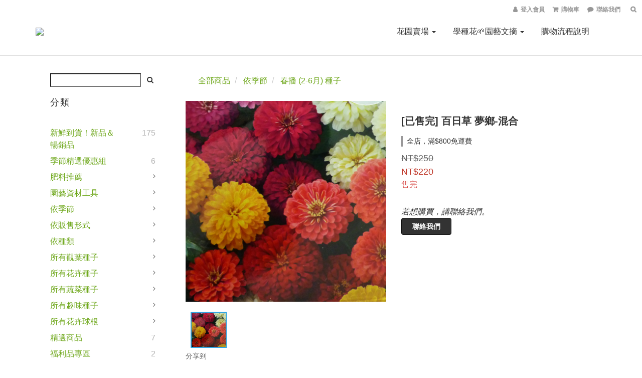

--- FILE ---
content_type: text/html; charset=utf-8
request_url: https://shop.igarden.com.tw/products/%E7%99%BE%E6%97%A5%E8%8D%89-%E5%A4%A2%E9%84%89-%E6%B7%B7%E5%90%88
body_size: 60510
content:
<!DOCTYPE html>
<html lang="zh-hant">
<head>

  
    <title ng-non-bindable>百日草 夢鄉-混合 種子</title>

  <meta name="description" content="購買百日草 夢鄉-混合種子，專營販售百日草等花卉種子的專門園藝網站 iGarden 花寶愛花園。本品種特性為抗病、耐熱的夏日草花。">

    <meta name="keywords" content="百日草, 花卉種子, 草花種子, 販售, 購買, 推薦, 哪裡賣, 哪裡買, 種子">



    <link rel="preload" href="https://cdn.shoplineapp.com/s/javascripts/currencies.js" as="script">

  <link rel="preload" href="https://cdn.shoplineapp.com/assets/fonts/fontawesome-webfont.woff2?v=4.7.0" as="font" type="font/woff2" crossorigin>



      <link rel="preload" as="image" href="https://img.shoplineapp.com/media/image_clips/58abf45307ec3107d1001c17/original.?1487664207" media="(max-height: 950px)">

<!-- locale meta -->

<meta name="viewport" content="width=device-width, initial-scale=1.0, viewport-fit=cover">

<meta name="mobile-web-app-capable" content="yes">
<meta name="format-detection" content="telephone=no" />

<meta name="google" value="notranslate">




    <script type="application/ld+json">
    {"@context":"https://schema.org","@type":"WebSite","name":"iGarden花寶愛花園","url":"https://shop.igarden.com.tw"}
    </script>


  <link rel="shortcut icon" type="image/png" href="https://img.shoplineapp.com/media/image_clips/58a7f6266ef2d4e95c0012f9/original.png?1487402533">

<!-- styles-->
<link rel="preconnect" href="https://fonts.gstatic.com">
<link href='https://fonts.googleapis.com/css?family=Open+Sans:300italic,400italic,600italic,700italic,800italic,400,300,600,700,800&display=swap' type='text/css' as="style" onload="this.rel='stylesheet'" />
<link href='https://fonts.googleapis.com/css?family=Source+Sans+Pro:200,300,400,600,700,900,200italic,300italic,400italic,600italic,700italic,900italic&display=swap' type='text/css' as="style" onload="this.rel='stylesheet'">
    <link rel="stylesheet" media="all" href="https://cdn.shoplineapp.com/assets/common-898e3d282d673c037e3500beff4d8e9de2ee50e01c27252b33520348e0b17da0.css" onload="" />

    <link rel="stylesheet" media="all" href="https://cdn.shoplineapp.com/assets/application-2cf2dbc52324adeef303693d883224cd4701b7a57a709b939703c1a9b0aa98b1.css" onload="" />

      <link rel="stylesheet" media="all" href="https://cdn.shoplineapp.com/assets/themes/default-558719fee3814b80d570761716932cbc8fc2dbf46ab2b59e857d034d9e1b0723.css" onload="" />






<style>
  :root {
      --buy-now-button-color: #e94716;

    --cookie-consent-popup-z-index: 1000;
  }
</style>


  <link rel="stylesheet" media="all" href="https://cdn.shoplineapp.com/packs/css/intl_tel_input-0d9daf73.chunk.css" />




<!-- styles-->



<!-- GLOBAL CONTENT FOR HTML HEAD START-->
<link href='https://fonts.googleapis.com/css?family=Lato:100,300,400,700,900,100italic,300italic,400italic,700italic,900italic&display=swap' type='text/css' rel="preload" as="style" onload="this.rel='stylesheet'" />
<!-- GLOBAL CONTENT FOR HTML HEAD END -->


    <style>
    .boxify-image {
      background-size: cover;
    }
    .boxify-image .boxify-image-wrap img,
    .boxify-image.sl-media img {
      object-fit: cover;
    }
    </style>

<!--- Site Ownership Data -->
<!--- Site Ownership Data End-->

<base href="/">

  <style>
    .home .container-md-height {
  margin-bottom: 0 !important;
}
#fixed-menu-container .menu-button {
  border: none;
  margin-left: 0;
}
#fixed-menu-container .menu-button.dropdown-menu {
  text-align: center;
}
.sidr .section-header{padding:8px 10px 8px 25px;background-color:#1f2429}.sidr .section-header a{color:red}
h1{ font-size: 20px!important;
}
a { text-decoration: underline;
    color: #6CA618;
}
a:visited {
    color: #6CA618;
    text-decoration: none;
}
a:link {
    color: #6CA618;
    text-decoration: none;
}
a:active {
    color: #333;
    text-decoration: none;
}
a:hover {
    color: #333;
    text-decoration: underline;
}
a img {border: none}
p {
	color:#333;
	line-height:150%;
	margin:0;
	padding:0;
}
ul li{
	line-height:150%;
}
#footer {
  min-height: 0;
  padding: 24px 0;
}

#footer>.container ul>li>a:hover:focus:visited:active, #footer>.container ul>li>a {
  font-size: 13px!important;
  color: #333333;
}

#footer .col-sm-12.badges {
  display: none
}
#footer .col-sm-6 {
    width: 100%;
    text-align: center;
  }
#footer>.container ul {
    text-align: center;
    margin: 12px auto;
  }
#footer>.container ul li {
    display: inline-block;
    margin: 0;
  }
#footer>.container ul li a {
  margin: 0 16px;
  }
#footer>.container ul>li>a:hover:focus:visited:active, #footer>.container ul>li>a {
    font-size: 13px!important;
    color: #333333;
  }
  </style>
  <meta name="google-site-verification" content="qrN017Vecmv3x_XtMa139A1jsXWsoqzGMyzUzuOadEk" />
<meta name="google-site-verification" content="GPPgn9Wcos-Rgwe-QbwoHHwP5QTjFrJsep01x3cJ02A" />
<meta name="csrf-param" content="authenticity_token" />
<meta name="csrf-token" content="roJ9Yi7CKqekh3MCRj3VyXwtKKuziUdByIgPNj3uw/De+zQGpdwQdxiJg0O9F3EmbFWRIPw/jl6nj/aqTi0hLw==" />


<!-- Start of Criteo one tag -->
<!-- End of Criteo one tag -->

<meta name="csrf-param" content="authenticity_token" />
<meta name="csrf-token" content="CY+a9S2DonL2PkzsTg39tiz7RSpIz48woJEUz6sQK0l59tORpp2YokowvK21J1lZPIP8oQd5Ri/Plu1T2NPJlg==" />
  

    <meta property="og:title" content="百日草 夢鄉-混合 種子">

  <meta property="og:type" content="product"/>

    <meta property="og:url" content="https://shop.igarden.com.tw/products/百日草-夢鄉-混合">
    <link rel="canonical" href="https://shop.igarden.com.tw/products/百日草-夢鄉-混合">

  <meta property="og:description" content="購買百日草 夢鄉-混合種子，專營販售百日草等花卉種子的專門園藝網站 iGarden 花寶愛花園。本品種特性為抗病、耐熱的夏日草花。">

    <meta property="og:image" content="https://img.shoplineapp.com/media/image_clips/58abf45307ec3107d1001c17/original.?1487664207">
    <meta name="thumbnail" content="https://img.shoplineapp.com/media/image_clips/58abf45307ec3107d1001c17/original.?1487664207">

    <meta property="fb:app_id" content="775753399708774">



<script type="text/javascript">
  window.mainConfig = JSON.parse('{\"sessionId\":\"\",\"merchantId\":\"5886a6459f9a4f3888003247\",\"appCoreHost\":\"shoplineapp.com\",\"assetHost\":\"https://cdn.shoplineapp.com/packs/\",\"apiBaseUrl\":\"http://shoplineapp.com\",\"eventTrackApi\":\"https://events.shoplytics.com/api\",\"frontCommonsApi\":\"https://front-commons.shoplineapp.com/api\",\"appendToUrl\":\"\",\"env\":\"production\",\"merchantData\":{\"_id\":\"5886a6459f9a4f3888003247\",\"addon_limit_enabled\":true,\"base_country_code\":\"TW\",\"base_currency\":{\"id\":\"twd\",\"iso_code\":\"TWD\",\"alternate_symbol\":\"NT$\",\"name\":\"New Taiwan Dollar\",\"symbol_first\":true,\"subunit_to_unit\":1},\"base_currency_code\":\"TWD\",\"beta_feature_keys\":[\"page_editor_v2\",\"promotions_setup\",\"promotions_apply\",\"hide_coupon\",\"checkout_v2\"],\"brand_home_url\":\"https://shop.igarden.com.tw\",\"checkout_setting\":{\"enable_membership_autocheck\":true,\"enable_subscription_autocheck\":false},\"current_plan_key\":\"basket\",\"current_theme_key\":\"default\",\"delivery_option_count\":2,\"enabled_stock_reminder\":true,\"handle\":\"igarden\",\"identifier\":\"\",\"instagram_access_token\":\"\",\"instagram_id\":\"\",\"invoice_activation\":\"inactive\",\"is_image_service_enabled\":true,\"mobile_logo_media_url\":\"https://img.shoplineapp.com/media/image_clips/5a40a75e6ef2d4e437000468/original.png?1514186588\",\"name\":\"iGarden花寶愛花園\",\"order_setting\":{\"invoice_activation\":\"inactive\",\"short_message_activation\":\"inactive\",\"stock_reminder_activation\":\"true\",\"default_out_of_stock_reminder\":false,\"auto_cancel_expired_orders\":true,\"auto_revert_credit\":false,\"enabled_order_auth_expiry\":true,\"enforce_user_login_on_checkout\":false,\"enable_order_split_einvoice_reissue\":false,\"no_duplicate_uniform_invoice\":false,\"checkout_without_email\":false,\"hourly_auto_invoice\":false,\"enabled_location_id\":false,\"enabled_sf_hidden_product_name\":false,\"customer_return_order\":{\"enabled\":false,\"available_return_days\":\"7\"},\"customer_cancel_order\":{\"enabled\":false,\"auto_revert_credit\":false},\"custom_fields\":[{\"type\":\"text\",\"label\":\"發票抬頭\",\"display_type\":\"text_field\",\"name_translations\":{\"zh-hant\":\"發票抬頭\"},\"hint_translations\":{\"zh-hant\":\"預設將以收件人姓名開立，如需修改請填入\"},\"field_id\":\"665550d0430e9800130ee077\"},{\"type\":\"text\",\"label\":\"發票統一編號\",\"display_type\":\"text_field\",\"name_translations\":{\"zh-hant\":\"發票統一編號\"},\"hint_translations\":{\"zh-hant\":\"如為公司戶欲開立有統一編號發票，請務必正確填入\"},\"field_id\":\"665550d0430e9800130ee078\"}],\"invoice\":{\"tax_id\":\"\"},\"facebook_messenging\":{\"status\":\"deactivated\"},\"status_update_sms\":{\"status\":\"deactivated\"},\"private_info_handle\":{\"enabled\":true,\"custom_fields_enabled\":false}},\"payment_method_count\":4,\"product_setting\":{\"enabled_product_review\":false,\"variation_display\":\"swatches\",\"price_range_enabled\":true,\"enabled_pos_product_customized_price\":false,\"enabled_pos_product_price_tier\":false,\"preorder_add_to_cart_button_display\":\"depend_on_stock\"},\"promotion_setting\":{\"one_coupon_limit_enabled\":true,\"show_promotion_reminder\":true,\"multi_order_discount_strategy\":\"order_or_tier_promotion\",\"order_gift_threshold_mode\":\"after_price_discounts\",\"order_free_shipping_threshold_mode\":\"after_all_discounts\",\"category_item_gift_threshold_mode\":\"before_discounts\",\"category_item_free_shipping_threshold_mode\":\"before_discounts\"},\"rollout_keys\":[\"2FA_google_authenticator\",\"3_layer_category\",\"3_layer_navigation\",\"3_layer_variation\",\"711_CB_13countries\",\"711_CB_pickup_TH\",\"711_c2b_report_v2\",\"711_cross_delivery\",\"AdminCancelRecurringSubscription_V1\",\"MC_manual_order\",\"MO_Apply_Coupon_Code\",\"StaffCanBeDeleted_V1\",\"SummaryStatement_V1\",\"UTM_export\",\"UTM_register\",\"abandoned_cart_notification\",\"add_system_fontstyle\",\"add_to_cart_revamp\",\"addon_products_limit_10\",\"addon_quantity\",\"address_format_batch2\",\"address_format_jp\",\"address_format_my\",\"address_format_us\",\"address_format_vn\",\"admin_app_extension\",\"admin_clientele_profile\",\"admin_custom_domain\",\"admin_image_service\",\"admin_logistic_bank_account\",\"admin_manual_order\",\"admin_realtime\",\"admin_vietnam_dong\",\"adminapp_order_form\",\"adminapp_wa_contacts_list\",\"ads_system_new_tab\",\"adyen_my_sc\",\"affiliate_by_product\",\"affiliate_dashboard\",\"alipay_hk_sc\",\"android_pos_agent_clockin_n_out\",\"android_pos_purchase_order_partial_in_storage\",\"android_pos_save_send_receipt\",\"android_pos_v2_force_upgrade_version_1-50-0_date_2025-08-30\",\"app_categories_filtering\",\"app_multiplan\",\"app_subscription_prorated_billing\",\"apps_store\",\"apps_store_blog\",\"apps_store_fb_comment\",\"apps_store_wishlist\",\"appstore_free_trial\",\"archive_order_data\",\"archive_order_ui\",\"assign_products_to_category\",\"auth_flow_revamp\",\"auto_credit_percentage\",\"auto_credit_recurring\",\"auto_reply_comment\",\"auto_save_sf_plus_address\",\"availability_buy_online_pickup_instore\",\"availability_preview_buy_online_pickup_instore\",\"basket_comparising_link_CNY\",\"basket_comparising_link_HKD\",\"basket_comparising_link_TWD\",\"basket_invoice_field\",\"basket_pricing_page_cny\",\"basket_pricing_page_hkd\",\"basket_pricing_page_myr\",\"basket_pricing_page_sgd\",\"basket_pricing_page_thb\",\"basket_pricing_page_twd\",\"basket_pricing_page_usd\",\"basket_pricing_page_vnd\",\"basket_subscription_coupon\",\"basket_subscription_email\",\"bianco_setting\",\"bidding_select_product\",\"bing_ads\",\"birthday_format_v2\",\"block_gtm_for_lighthouse\",\"blog\",\"blog_app\",\"blog_revamp_admin\",\"blog_revamp_admin_category\",\"blog_revamp_doublewrite\",\"blog_revamp_related_products\",\"blog_revamp_shop_category\",\"blog_revamp_singleread\",\"breadcrumb\",\"broadcast_advanced_filters\",\"broadcast_analytics\",\"broadcast_clone\",\"broadcast_email_html\",\"broadcast_facebook_template\",\"broadcast_line_template\",\"broadcast_unsubscribe_email\",\"bulk_action_customer\",\"bulk_action_product\",\"bulk_import_multi_lang\",\"bulk_payment_delivery_setting\",\"bulk_printing_labels_711C2C\",\"bulk_update_dynamic_fields\",\"bulk_update_job\",\"bulk_update_new_fields\",\"bulk_update_product_download_with_filter\",\"bulk_update_tag\",\"bundle_promotion_apply_enhancement\",\"bundle_stackable\",\"buy_button\",\"buy_now_button\",\"callback_service\",\"cancel_order_by_customer\",\"cancel_order_by_customer_v2\",\"cart_addon_condition\",\"cart_addon_limit\",\"cart_use_product_service\",\"cart_uuid\",\"category_banner_multiple\",\"category_limit_unlimited\",\"category_sorting\",\"channel_fb\",\"channel_integration\",\"channel_line\",\"charge_shipping_fee_by_product_qty\",\"chat_widget\",\"chat_widget_facebook\",\"chat_widget_livechat\",\"checkout_membercheckbox_toggle\",\"checkout_setting\",\"cn_pricing_page_2019\",\"combine_orders_app\",\"component_h1_tag\",\"connect_new_facebookpage\",\"consolidated_billing\",\"cookie_consent\",\"country_code\",\"coupon_center_back_to_cart\",\"create_staff_revamp\",\"credit_amount_condition_hidden\",\"credit_installment_payment_fee_hidden\",\"credit_point_triggerpoint\",\"crm_email_custom\",\"crm_notify_preview\",\"crm_sms_custom\",\"crm_sms_notify\",\"cross_shop_tracker\",\"custom_css\",\"custom_home_delivery_tw\",\"custom_notify\",\"custom_order_export\",\"customer_advanced_filter\",\"customer_custom_field_limit_5\",\"customer_data_secure\",\"customer_edit\",\"customer_export_v2\",\"customer_group\",\"customer_group_analysis\",\"customer_group_filter_p2\",\"customer_group_filter_p3\",\"customer_group_regenerate\",\"customer_import_50000_failure_report\",\"customer_import_v2\",\"customer_import_v3\",\"customer_list\",\"customer_new_report\",\"customer_search_match\",\"customer_tag\",\"dashboard_v2\",\"dashboard_v2_revamp\",\"date_picker_v2\",\"deep_link_support_linepay\",\"deep_link_support_payme\",\"deep_search\",\"default_theme_ultrachic\",\"delivery_time\",\"delivery_time_with_quantity\",\"design_submenu\",\"dev_center_app_store\",\"disable_footer_brand\",\"disable_old_upgrade_reminder\",\"domain_applicable\",\"doris_bien_setting\",\"dusk_setting\",\"ec_order_unlimit\",\"ecpay_expirydate\",\"ecpay_payment_gateway\",\"edit_order_promotion_applied_creditpoint\",\"einvoice_bulk_update\",\"einvoice_edit\",\"einvoice_newlogic\",\"email_credit_expire_notify\",\"email_custom\",\"email_member_forget_password_notify\",\"email_member_register_notify\",\"email_order_notify\",\"email_verification\",\"enable_body_script\",\"enable_calculate_api_promotion_apply\",\"enable_calculate_api_promotion_filter\",\"enable_cart_api\",\"enable_cart_service\",\"enable_corejs_splitting\",\"enable_lazysizes_image_tag\",\"enable_new_css_bundle\",\"enable_order_status_callback_revamp_for_promotion\",\"enable_order_status_callback_revamp_for_storefront\",\"enable_promotion_usage_record\",\"enable_shopjs_splitting\",\"enhanced_catalog_feed\",\"execute_shipment_permission\",\"export_inventory_report_v2\",\"express_cart\",\"express_checkout_pages\",\"facebook_ads\",\"facebook_dia\",\"facebook_line_promotion_notify\",\"facebook_login\",\"facebook_messenger_subscription\",\"facebook_notify\",\"facebook_pixel_manager\",\"fb_comment_app\",\"fb_entrance_optimization\",\"fb_feed_unlimit\",\"fb_group\",\"fb_multi_category_feed\",\"fb_pixel_matching\",\"fb_pixel_v2\",\"fb_post_management\",\"fb_product_set\",\"fb_ssapi\",\"fb_sub_button\",\"fbe_oe\",\"fbe_shop\",\"fbe_v2\",\"fbe_v2_edit\",\"feature_alttag_phase1\",\"feature_alttag_phase2\",\"fm_order_receipt\",\"fmt_c2c_newlabel\",\"fmt_revision\",\"footer_builder\",\"footer_builder_new\",\"form_builder\",\"form_builder_access\",\"form_builder_user_management\",\"form_builder_v2_elements\",\"form_builder_v2_receiver\",\"form_builder_v2_report\",\"get_promotions_by_cart\",\"gift_shipping_promotion_discount_condition\",\"gifts_limit_10\",\"gmv_revamp\",\"godaddy\",\"google_ads_api\",\"google_ads_manager\",\"google_analytics_4\",\"google_analytics_manager\",\"google_dynamic_remarketing_tag\",\"google_enhanced_conversions\",\"google_preorder_feed\",\"google_product_category_3rdlayer\",\"google_recaptcha\",\"google_remarketing_manager\",\"google_signup_login\",\"google_tag_manager\",\"gp_tw_sc\",\"group_url_bind_post_live\",\"h2_tag_phase1\",\"hct_logistics_bills_report\",\"hidden_product\",\"hidden_product_p2\",\"hide_credit_point_record_balance\",\"hk_pricing_page_2019\",\"hkd_pricing_page_disabled_2020\",\"ig_browser_notify\",\"ig_live\",\"ig_login_entrance\",\"ig_new_api\",\"image_gallery\",\"image_gallery_p2\",\"image_host_by_region\",\"image_limit_100000\",\"image_limit_30000\",\"image_widget_mobile\",\"increase_variation_limit\",\"instagram_create_post\",\"instagram_post_sales\",\"instant_order_form\",\"integrated_label_711\",\"integrated_sfexpress\",\"integration_one\",\"inventory_change_reason\",\"inventory_search_v2\",\"job_api_products_export\",\"job_api_user_export\",\"job_product_import\",\"jquery_v3\",\"kingsman_v2_setting\",\"layout_engine_service_kingsman_blogs\",\"layout_engine_service_kingsman_member_center\",\"layout_engine_service_kingsman_promotions\",\"line_ads_tag\",\"line_broadcast\",\"line_login\",\"line_login_mobile\",\"line_point_cpa_tag\",\"line_shopping_new_fields\",\"live_after_keyword\",\"live_announce_bids\",\"live_announce_buyer\",\"live_bidding\",\"live_bulk_checkoutlink\",\"live_bulk_edit\",\"live_checkout_notification\",\"live_checkout_notification_all\",\"live_checkout_notification_message\",\"live_comment_discount\",\"live_comment_robot\",\"live_create_product_v2\",\"live_crosspost\",\"live_dashboard_product\",\"live_event_discount\",\"live_fb_group\",\"live_fhd_video\",\"live_general_settings\",\"live_group_event\",\"live_host_panel\",\"live_ig_messenger_broadcast\",\"live_ig_product_recommend\",\"live_im_switch\",\"live_keyword_switch\",\"live_line_broadcast\",\"live_line_multidisplay\",\"live_luckydraw_enhancement\",\"live_messenger_broadcast\",\"live_order_block\",\"live_print_advanced\",\"live_product_recommend\",\"live_shopline_keyword\",\"live_stream_settings\",\"locale_revamp\",\"logistic_bill_v2_711_b2c\",\"logistic_bill_v2_711_c2c\",\"logo_favicon\",\"luckydraw_products\",\"luckydraw_qualification\",\"manual_activation\",\"manual_order\",\"manual_order_7-11\",\"manual_order_ec_to_sc\",\"manually_bind_post\",\"mc-history-instant\",\"mc_711crossborder\",\"mc_ad_tag\",\"mc_assign_message\",\"mc_auto_bind_member\",\"mc_autoreply_question\",\"mc_broadcast\",\"mc_bulk_read\",\"mc_chatbot_template\",\"mc_delete_message\",\"mc_edit_cart\",\"mc_history_instant\",\"mc_history_post\",\"mc_im\",\"mc_inbox_autoreply\",\"mc_instant_notifications\",\"mc_invoicetitle_optional\",\"mc_keyword_autotagging\",\"mc_line_broadcast\",\"mc_line_cart\",\"mc_logistics_hct\",\"mc_logistics_tcat\",\"mc_manage_blacklist\",\"mc_mark_todo\",\"mc_new_menu\",\"mc_phone_tag\",\"mc_reminder_unpaid\",\"mc_reply_pic\",\"mc_setting_message\",\"mc_setting_orderform\",\"mc_shop_message_refactor\",\"mc_sort_waitingtime\",\"mc_sort_waitingtime_new\",\"mc_tw_invoice\",\"media_gcp_upload\",\"member_center_profile_revamp\",\"member_import_notify\",\"member_info_reward\",\"member_info_reward_subscription\",\"member_password_setup_notify\",\"membership_tier_double_write\",\"memebr_center_point_credit_revamp\",\"menu_limit_100\",\"menu_limit_unlimited\",\"merchant_automatic_payment_setting\",\"merchant_bills_banktransfer\",\"message_center_v3\",\"message_revamp\",\"mo_remove_discount\",\"mobile_and_email_signup\",\"mobile_signup_p2\",\"modularize_address_format\",\"molpay_credit_card\",\"multi_lang\",\"multicurrency\",\"my_pricing_page_2019\",\"myapp_reauth_alert\",\"myr_pricing_page_disabled_2020\",\"new_app_subscription\",\"new_layout_for_mobile_and_pc\",\"new_onboarding_flow\",\"new_return_management\",\"new_settings_apply_all_promotion\",\"new_signup_flow\",\"new_sinopac_3d\",\"notification_custom_sending_time\",\"npb_theme_philia\",\"npb_widget_font_size_color\",\"ob_revamp\",\"ob_sgstripe\",\"ob_twecpay\",\"oceanpay\",\"old_fbe_removal\",\"onboarding_basketplan\",\"onboarding_handle\",\"one_new_filter\",\"one_page_store\",\"one_page_store_1000\",\"one_page_store_checkout\",\"one_page_store_clone\",\"one_page_store_product_set\",\"online_credit_redemption_toggle\",\"online_store_design\",\"online_store_design_setup_guide_basketplan\",\"order_add_to_cart\",\"order_archive_calculation_revamp_crm_amount\",\"order_archive_calculation_revamp_crm_member\",\"order_archive_product_testing\",\"order_archive_testing\",\"order_archive_testing_crm\",\"order_archive_testing_order_details\",\"order_archive_testing_return_order\",\"order_confirmation_slip_upload\",\"order_custom_field_limit_5\",\"order_custom_notify\",\"order_decoupling_product_revamp\",\"order_export_366day\",\"order_export_v2\",\"order_filter_shipped_date\",\"order_message_broadcast\",\"order_new_source\",\"order_promotion_split\",\"order_search_custom_field\",\"order_search_sku\",\"order_select_across_pages\",\"order_sms_notify\",\"order_split\",\"order_status_non_automation\",\"order_status_tag_color\",\"order_tag\",\"orderemail_new_logic\",\"other_custom_notify\",\"out_of_stock_order\",\"page_builder_revamp\",\"page_builder_revamp_theme_setting\",\"page_builder_section_cache_enabled\",\"page_builder_widget_accordion\",\"page_builder_widget_blog\",\"page_builder_widget_category\",\"page_builder_widget_collage\",\"page_builder_widget_countdown\",\"page_builder_widget_custom_liquid\",\"page_builder_widget_instagram\",\"page_builder_widget_product_text\",\"page_builder_widget_subscription\",\"page_builder_widget_video\",\"page_limit_unlimited\",\"page_view_cache\",\"pakpobox\",\"payme\",\"payment_condition\",\"payment_fee_config\",\"payment_image\",\"payment_slip_notify\",\"paypal_upgrade\",\"pdp_image_lightbox\",\"pdp_image_lightbox_icon\",\"pending_subscription\",\"philia_setting\",\"pickup_remember_store\",\"plp_label_wording\",\"plp_product_seourl\",\"plp_variation_selector\",\"pos_only_product_settings\",\"pos_retail_store_price\",\"pos_setup_guide_basketplan\",\"post_cancel_connect\",\"post_commerce_stack_comment\",\"post_fanpage_luckydraw\",\"post_fb_group\",\"post_general_setting\",\"post_lock_pd\",\"post_sales_dashboard\",\"postsale_auto_reply\",\"postsale_create_post\",\"postsale_ig_auto_reply\",\"postsales_connect_multiple_posts\",\"preorder_limit\",\"preset_publish\",\"product_available_time\",\"product_cost_permission\",\"product_feed_info\",\"product_feed_manager_availability\",\"product_feed_revamp\",\"product_index_v2\",\"product_info\",\"product_limit_1000\",\"product_limit_unlimited\",\"product_log_v2\",\"product_page_limit_10\",\"product_quantity_update\",\"product_recommendation_abtesting\",\"product_revamp_doublewrite\",\"product_revamp_singleread\",\"product_review_import\",\"product_review_import_installable\",\"product_review_plp\",\"product_search\",\"product_set_revamp\",\"product_set_v2_enhancement\",\"product_summary\",\"promotion_blacklist\",\"promotion_filter_by_date\",\"promotion_first_purchase_channel\",\"promotion_hour\",\"promotion_limit_100\",\"promotion_minitem\",\"promotion_page_seo_button\",\"promotion_record_archive_test\",\"promotion_returned\",\"quick_answer\",\"recaptcha_reset_pw\",\"redirect_301_settings\",\"rejected_bill_reminder\",\"remove_fblike_sc\",\"rep_download_log_ip_identity\",\"repay_cookie\",\"replace_janus_interface\",\"replace_lms_old_oa_interface\",\"reports\",\"return_order_revamp\",\"revert_credit_p2\",\"revert_credit_status\",\"sales_dashboard\",\"sangria_setting\",\"sc_advanced_keyword\",\"sc_alipay_standard\",\"sc_atm\",\"sc_auto_bind_member\",\"sc_autodetect_address\",\"sc_autodetect_paymentslip\",\"sc_autoreply_icebreaker\",\"sc_clearcart\",\"sc_clearcart_all\",\"sc_comment_label\",\"sc_comment_list\",\"sc_conversations_statistics_sunset\",\"sc_download_adminapp\",\"sc_group_pm_commentid\",\"sc_group_webhook\",\"sc_intercom\",\"sc_list_search\",\"sc_mo_711emap\",\"sc_outstock_msg\",\"sc_overall_statistics_api_v3\",\"sc_pickup\",\"sc_product_set\",\"sc_product_variation\",\"sc_slp_subscription_promotion\",\"sc_standard\",\"sc_store_pickup\",\"sc_wa_message_report\",\"scheduled_home_page\",\"search_function_image_gallery\",\"security_center\",\"select_all_customer\",\"select_all_inventory\",\"session_expiration_period\",\"setup_guide_basketplan\",\"sfexpress_centre\",\"sfexpress_eflocker\",\"sfexpress_service\",\"sfexpress_store\",\"sg_onboarding_currency\",\"share_cart_link\",\"shop_builder_plp\",\"shop_category_filter\",\"shop_category_filter_bulk_action\",\"shop_product_search_rate_limit\",\"shop_related_recaptcha\",\"shop_template_advanced_setting\",\"shopback_cashback\",\"shopline_captcha\",\"shopline_email_captcha\",\"shopline_product_reviews\",\"shoplytics_api_ordersales_v4\",\"shoplytics_api_psa_wide_table\",\"shoplytics_benchmark\",\"shoplytics_broadcast_api_v3\",\"shoplytics_channel_store_permission\",\"shoplytics_credit_analysis\",\"shoplytics_customer_refactor_api_v3\",\"shoplytics_date_picker_v2\",\"shoplytics_event_realtime_refactor_api_v3\",\"shoplytics_events_api_v3\",\"shoplytics_export_flex\",\"shoplytics_homepage_v2\",\"shoplytics_invoices_api_v3\",\"shoplytics_lite\",\"shoplytics_membership_tier_growth\",\"shoplytics_orders_api_v3\",\"shoplytics_ordersales_v3\",\"shoplytics_payments_api_v3\",\"shoplytics_product_revamp_api_v3\",\"shoplytics_promotions_api_v3\",\"shoplytics_psa_multi_stores_export\",\"shoplytics_psa_sub_categories\",\"shoplytics_rfim_enhancement_v3\",\"shoplytics_session_metrics\",\"shoplytics_staff_api_v3\",\"shoplytics_to_hd\",\"shopping_session_enabled\",\"signin_register_revamp\",\"skya_setting\",\"sl_logistics_bulk_action\",\"sl_logistics_fmt_freeze\",\"sl_logistics_modularize\",\"sl_payment_alipay\",\"sl_payment_cc\",\"sl_payment_standard_v2\",\"sl_payment_type_check\",\"sl_payments_apple_pay\",\"sl_payments_cc_promo\",\"sl_payments_my_cc\",\"sl_payments_my_fpx\",\"sl_payments_sg_cc\",\"sl_payments_tw_cc\",\"sl_pos_admin_cancel_order\",\"sl_pos_admin_delete_order\",\"sl_pos_admin_inventory_transfer\",\"sl_pos_admin_order_archive_testing\",\"sl_pos_admin_purchase_order\",\"sl_pos_admin_register_shift\",\"sl_pos_admin_staff\",\"sl_pos_agent_by_channel\",\"sl_pos_agent_clockin_n_out\",\"sl_pos_agent_performance\",\"sl_pos_android_A4_printer\",\"sl_pos_android_check_cart_items_with_local_db\",\"sl_pos_android_order_reduction\",\"sl_pos_android_receipt_enhancement\",\"sl_pos_app_order_archive_testing\",\"sl_pos_app_transaction_filter_enhance\",\"sl_pos_apps_store\",\"sl_pos_bugfender_log_reduction\",\"sl_pos_bulk_import_update_enhancement\",\"sl_pos_check_duplicate_create_order\",\"sl_pos_convert_order_to_cart_by_snapshot\",\"sl_pos_customerID_duplicate_check\",\"sl_pos_customer_info_enhancement\",\"sl_pos_customized_price\",\"sl_pos_disable_touchid_unlock\",\"sl_pos_discount\",\"sl_pos_einvoice_refactor\",\"sl_pos_feature_permission\",\"sl_pos_force_upgrade_1-109-0\",\"sl_pos_force_upgrade_1-110-1\",\"sl_pos_from_Swift_to_OC\",\"sl_pos_iOS_A4_printer\",\"sl_pos_iOS_app_transaction_filter_enhance\",\"sl_pos_iOS_cashier_revamp_cart\",\"sl_pos_iOS_cashier_revamp_product_list\",\"sl_pos_iPadOS_version_upgrade_remind_16_0_0\",\"sl_pos_initiate_couchbase\",\"sl_pos_inventory_count\",\"sl_pos_inventory_count_difference_reason\",\"sl_pos_inventory_count_for_selected_products\",\"sl_pos_inventory_feature_module\",\"sl_pos_inventory_transfer_insert_enhancement\",\"sl_pos_inventory_transfer_request\",\"sl_pos_invoice_product_name_filter\",\"sl_pos_invoice_swiftUI_revamp\",\"sl_pos_invoice_toast_show\",\"sl_pos_ios_receipt_info_enhancement\",\"sl_pos_ios_small_label_enhancement\",\"sl_pos_ios_version_upgrade_remind\",\"sl_pos_itc\",\"sl_pos_logo_terms_and_condition\",\"sl_pos_new_report_customer_analysis\",\"sl_pos_new_report_daily_payment_methods\",\"sl_pos_new_report_overview\",\"sl_pos_new_report_product_preorder\",\"sl_pos_new_report_transaction_detail\",\"sl_pos_no_minimum_age\",\"sl_pos_order_refactor_admin\",\"sl_pos_order_upload_using_pos_service\",\"sl_pos_partial_return\",\"sl_pos_password_setting_refactor\",\"sl_pos_payment\",\"sl_pos_payment_method_picture\",\"sl_pos_payment_method_prioritized_and_hidden\",\"sl_pos_payoff_preorder\",\"sl_pos_product_add_to_cart_refactor\",\"sl_pos_product_variation_ui\",\"sl_pos_purchase_order_onlinestore\",\"sl_pos_purchase_order_partial_in_storage\",\"sl_pos_receipt_information\",\"sl_pos_receipt_preorder_return_enhancement\",\"sl_pos_receipt_swiftUI_revamp\",\"sl_pos_register_shift\",\"sl_pos_report_shoplytics_psi\",\"sl_pos_revert_credit\",\"sl_pos_save_send_receipt\",\"sl_pos_stock_refactor\",\"sl_pos_supplier_refactor\",\"sl_pos_toast_revamp\",\"sl_pos_transaction_conflict\",\"sl_pos_transaction_view_admin\",\"sl_pos_transfer_onlinestore\",\"sl_pos_user_permission\",\"sl_pos_variation_setting_refactor\",\"sl_purchase_order_search_create_enhancement\",\"slp_bank_promotion\",\"slp_product_subscription\",\"slp_remember_credit_card\",\"slp_swap\",\"smart_omo_appstore\",\"smart_product_recommendation\",\"smart_product_recommendation_regular\",\"smart_recommended_related_products\",\"sms_custom\",\"sms_with_shop_name\",\"social_channel_revamp\",\"social_channel_user\",\"social_name_in_order\",\"sso_lang_th\",\"sso_lang_vi\",\"staff_elasticsearch\",\"staff_limit_5\",\"staff_service_migration\",\"static_resource_host_by_region\",\"stop_slp_approvedemail\",\"store_pick_up\",\"storefront_app_extension\",\"storefront_return\",\"stripe_3d_secure\",\"stripe_3ds_cny\",\"stripe_3ds_hkd\",\"stripe_3ds_myr\",\"stripe_3ds_sgd\",\"stripe_3ds_thb\",\"stripe_3ds_usd\",\"stripe_3ds_vnd\",\"stripe_google_pay\",\"stripe_payment_intents\",\"stripe_radar\",\"stripe_subscription_my_account\",\"structured_data\",\"sub_sgstripe\",\"subscription_config_edit\",\"subscription_config_edit_delivery_payment\",\"subscription_currency\",\"tappay_3D_secure\",\"tappay_sdk_v2_3_2\",\"tappay_sdk_v3\",\"tax_inclusive_setting\",\"taxes_settings\",\"tcat_711pickup_sl_logisitics\",\"tcat_logistics_bills_report\",\"tcat_newlabel\",\"th_pricing_page_2020\",\"thb_pricing_page_disabled_2020\",\"theme_bianco\",\"theme_doris_bien\",\"theme_kingsman_v2\",\"theme_level_3\",\"theme_sangria\",\"theme_ultrachic\",\"tier_auto_downgrade\",\"tnc-checkbox\",\"toggle_mobile_category\",\"tw_app_shopback_cashback\",\"tw_fm_sms\",\"tw_pricing_page_2019\",\"tw_stripe_subscription\",\"twd_pricing_page_disabled_2020\",\"two_checkout\",\"uc_integration\",\"uc_v2_endpoints\",\"ultra_setting\",\"unified_admin\",\"use_ngram_for_order_search\",\"user_center_social_channel\",\"variant_image_selector\",\"variant_saleprice_cost_weight\",\"variation_label_swatches\",\"varm_setting\",\"vn_pricing_page_2020\",\"vnd_pricing_page_disabled_2020\",\"whatsapp_extension\",\"whatsapp_order_form\",\"whatsapp_orderstatus_toggle\",\"yahoo_dot\",\"zotabox_installable\"],\"shop_default_home_url\":\"https://igarden.shoplineapp.com\",\"shop_status\":\"open\",\"show_sold_out\":true,\"sl_payment_merchant_id\":\"1993851708534562816\",\"supported_languages\":[\"en\",\"zh-hant\"],\"tags\":[\"life\"],\"time_zone\":\"Asia/Taipei\",\"updated_at\":\"2026-01-16T09:07:55.394Z\",\"user_setting\":{\"_id\":\"5886a6459f9a4f3888003249\",\"created_at\":\"2017-01-24T00:56:37.286Z\",\"data\":{\"general_fields\":[{\"type\":\"gender\",\"options\":{\"order\":{\"include\":\"false\",\"required\":\"false\"},\"signup\":{\"include\":\"false\",\"required\":\"false\"},\"profile\":{\"include\":\"true\",\"required\":\"false\"}}},{\"type\":\"birthday\",\"options\":{\"order\":{\"include\":\"false\",\"required\":\"false\"},\"signup\":{\"include\":\"false\",\"required\":\"false\"},\"profile\":{\"include\":\"true\",\"required\":\"false\"}}}],\"minimum_age_limit\":\"13\",\"custom_fields\":[],\"signup_method\":\"email\",\"sms_verification\":{\"status\":\"false\",\"supported_countries\":[\"*\"]},\"facebook_login\":{\"status\":\"active\",\"app_id\":\"775753399708774\"},\"google_login\":{\"status\":\"inactive\",\"client_id\":\"\",\"client_secret\":\"\"},\"enable_facebook_comment\":\"\",\"facebook_comment\":\"\",\"line_login\":\"\",\"recaptcha_signup\":{\"status\":\"true\",\"site_key\":\"6LemV38UAAAAAPANaFj7MrQJn2ew053LkJG56xJN\"},\"email_verification\":{\"status\":\"true\"},\"login_with_verification\":{\"status\":\"true\"},\"upgrade_reminder\":\"\",\"enable_member_point\":false,\"enable_user_credit\":true,\"birthday_format\":\"YYYY/MM/DD\",\"send_birthday_credit_period\":\"daily\",\"member_info_reward\":{\"enabled\":false,\"reward_on\":[],\"subscription_reward_on\":[],\"coupons\":{\"enabled\":false,\"promotion_ids\":[]}},\"enable_age_policy\":false,\"force_complete_info\":false},\"item_type\":\"\",\"key\":\"users\",\"name\":null,\"owner_id\":\"5886a6459f9a4f3888003247\",\"owner_type\":\"Merchant\",\"publish_status\":\"published\",\"status\":\"active\",\"updated_at\":\"2025-09-16T06:16:35.224Z\",\"value\":null}},\"localeData\":{\"loadedLanguage\":{\"name\":\"繁體中文\",\"code\":\"zh-hant\"},\"supportedLocales\":[{\"name\":\"English\",\"code\":\"en\"},{\"name\":\"繁體中文\",\"code\":\"zh-hant\"}]},\"currentUser\":null,\"themeSettings\":{\"categories_collapsed\":true,\"image_fill\":true,\"is_multicurrency_enabled\":false,\"category_page\":\"24\",\"mobile_categories_collapsed\":false,\"show_promotions_on_product\":true,\"enabled_quick_cart\":false,\"enabled_wish_list\":false,\"hide_language_selector\":true,\"opens_in_new_tab\":true,\"goto_top\":true,\"mobile_categories_removed\":false,\"buy_now_button\":{\"enabled\":true,\"color\":\"e94716\"},\"plp_wishlist\":false,\"enable_gdpr_cookies_banner\":false,\"variation_image_selector_enabled\":false,\"variation_image_selector_variation\":1,\"plp_variation_selector\":{\"enabled\":false,\"show_variation\":1}},\"isMultiCurrencyEnabled\":false,\"features\":{\"plans\":{\"free\":{\"member_price\":false,\"cart_addon\":false,\"google_analytics_ecommerce\":false,\"membership\":false,\"shopline_logo\":true,\"user_credit\":{\"manaul\":false,\"auto\":false},\"variant_image_selector\":false},\"standard\":{\"member_price\":false,\"cart_addon\":false,\"google_analytics_ecommerce\":false,\"membership\":false,\"shopline_logo\":true,\"user_credit\":{\"manaul\":false,\"auto\":false},\"variant_image_selector\":false},\"starter\":{\"member_price\":false,\"cart_addon\":false,\"google_analytics_ecommerce\":false,\"membership\":false,\"shopline_logo\":true,\"user_credit\":{\"manaul\":false,\"auto\":false},\"variant_image_selector\":false},\"pro\":{\"member_price\":false,\"cart_addon\":false,\"google_analytics_ecommerce\":false,\"membership\":false,\"shopline_logo\":false,\"user_credit\":{\"manaul\":false,\"auto\":false},\"variant_image_selector\":false},\"business\":{\"member_price\":false,\"cart_addon\":false,\"google_analytics_ecommerce\":true,\"membership\":true,\"shopline_logo\":false,\"user_credit\":{\"manaul\":false,\"auto\":false},\"facebook_comments_plugin\":true,\"variant_image_selector\":false},\"basic\":{\"member_price\":false,\"cart_addon\":false,\"google_analytics_ecommerce\":false,\"membership\":false,\"shopline_logo\":false,\"user_credit\":{\"manaul\":false,\"auto\":false},\"variant_image_selector\":false},\"basic2018\":{\"member_price\":false,\"cart_addon\":false,\"google_analytics_ecommerce\":false,\"membership\":false,\"shopline_logo\":true,\"user_credit\":{\"manaul\":false,\"auto\":false},\"variant_image_selector\":false},\"sc\":{\"member_price\":false,\"cart_addon\":false,\"google_analytics_ecommerce\":true,\"membership\":false,\"shopline_logo\":true,\"user_credit\":{\"manaul\":false,\"auto\":false},\"facebook_comments_plugin\":true,\"facebook_chat_plugin\":true,\"variant_image_selector\":false},\"advanced\":{\"member_price\":false,\"cart_addon\":false,\"google_analytics_ecommerce\":true,\"membership\":false,\"shopline_logo\":false,\"user_credit\":{\"manaul\":false,\"auto\":false},\"facebook_comments_plugin\":true,\"facebook_chat_plugin\":true,\"variant_image_selector\":false},\"premium\":{\"member_price\":true,\"cart_addon\":true,\"google_analytics_ecommerce\":true,\"membership\":true,\"shopline_logo\":false,\"user_credit\":{\"manaul\":true,\"auto\":true},\"google_dynamic_remarketing\":true,\"facebook_comments_plugin\":true,\"facebook_chat_plugin\":true,\"wish_list\":true,\"facebook_messenger_subscription\":true,\"product_feed\":true,\"express_checkout\":true,\"variant_image_selector\":true},\"enterprise\":{\"member_price\":true,\"cart_addon\":true,\"google_analytics_ecommerce\":true,\"membership\":true,\"shopline_logo\":false,\"user_credit\":{\"manaul\":true,\"auto\":true},\"google_dynamic_remarketing\":true,\"facebook_comments_plugin\":true,\"facebook_chat_plugin\":true,\"wish_list\":true,\"facebook_messenger_subscription\":true,\"product_feed\":true,\"express_checkout\":true,\"variant_image_selector\":true},\"crossborder\":{\"member_price\":true,\"cart_addon\":true,\"google_analytics_ecommerce\":true,\"membership\":true,\"shopline_logo\":false,\"user_credit\":{\"manaul\":true,\"auto\":true},\"google_dynamic_remarketing\":true,\"facebook_comments_plugin\":true,\"facebook_chat_plugin\":true,\"wish_list\":true,\"facebook_messenger_subscription\":true,\"product_feed\":true,\"express_checkout\":true,\"variant_image_selector\":true},\"o2o\":{\"member_price\":true,\"cart_addon\":true,\"google_analytics_ecommerce\":true,\"membership\":true,\"shopline_logo\":false,\"user_credit\":{\"manaul\":true,\"auto\":true},\"google_dynamic_remarketing\":true,\"facebook_comments_plugin\":true,\"facebook_chat_plugin\":true,\"wish_list\":true,\"facebook_messenger_subscription\":true,\"product_feed\":true,\"express_checkout\":true,\"subscription_product\":true,\"variant_image_selector\":true}}},\"requestCountry\":\"US\",\"trackerEventData\":{\"Product ID\":\"58abf46e07ec3107d1001c19\"},\"isRecaptchaEnabled\":true,\"isRecaptchaEnterprise\":false,\"recaptchaEnterpriseSiteKey\":\"6LeMcv0hAAAAADjAJkgZLpvEiuc6migO0KyLEadr\",\"recaptchaEnterpriseCheckboxSiteKey\":\"6LfQVEEoAAAAAAzllcvUxDYhfywH7-aY52nsJ2cK\",\"recaptchaSiteKey\":\"6LemV38UAAAAAPANaFj7MrQJn2ew053LkJG56xJN\",\"currencyData\":{\"supportedCurrencies\":[{\"name\":\"$ HKD\",\"symbol\":\"$\",\"iso_code\":\"hkd\"},{\"name\":\"P MOP\",\"symbol\":\"P\",\"iso_code\":\"mop\"},{\"name\":\"¥ CNY\",\"symbol\":\"¥\",\"iso_code\":\"cny\"},{\"name\":\"$ TWD\",\"symbol\":\"$\",\"iso_code\":\"twd\"},{\"name\":\"$ USD\",\"symbol\":\"$\",\"iso_code\":\"usd\"},{\"name\":\"$ SGD\",\"symbol\":\"$\",\"iso_code\":\"sgd\"},{\"name\":\"€ EUR\",\"symbol\":\"€\",\"iso_code\":\"eur\"},{\"name\":\"$ AUD\",\"symbol\":\"$\",\"iso_code\":\"aud\"},{\"name\":\"£ GBP\",\"symbol\":\"£\",\"iso_code\":\"gbp\"},{\"name\":\"₱ PHP\",\"symbol\":\"₱\",\"iso_code\":\"php\"},{\"name\":\"RM MYR\",\"symbol\":\"RM\",\"iso_code\":\"myr\"},{\"name\":\"฿ THB\",\"symbol\":\"฿\",\"iso_code\":\"thb\"},{\"name\":\"د.إ AED\",\"symbol\":\"د.إ\",\"iso_code\":\"aed\"},{\"name\":\"¥ JPY\",\"symbol\":\"¥\",\"iso_code\":\"jpy\"},{\"name\":\"$ BND\",\"symbol\":\"$\",\"iso_code\":\"bnd\"},{\"name\":\"₩ KRW\",\"symbol\":\"₩\",\"iso_code\":\"krw\"},{\"name\":\"Rp IDR\",\"symbol\":\"Rp\",\"iso_code\":\"idr\"},{\"name\":\"₫ VND\",\"symbol\":\"₫\",\"iso_code\":\"vnd\"},{\"name\":\"$ CAD\",\"symbol\":\"$\",\"iso_code\":\"cad\"}],\"requestCountryCurrencyCode\":\"TWD\"},\"previousUrl\":\"\",\"checkoutLandingPath\":\"/cart\",\"webpSupported\":true,\"pageType\":\"products-show\",\"paypalCnClientId\":\"AYVtr8kMzEyRCw725vQM_-hheFyo1FuWeaup4KPSvU1gg44L-NG5e2PNcwGnMo2MLCzGRg4eVHJhuqBP\",\"efoxPayVersion\":\"1.0.60\",\"universalPaymentSDKUrl\":\"https://cdn.myshopline.com\",\"shoplinePaymentCashierSDKUrl\":\"https://cdn.myshopline.com/pay/paymentElement/1.7.1/index.js\",\"shoplinePaymentV2Env\":\"prod\",\"shoplinePaymentGatewayEnv\":\"prod\",\"currentPath\":\"/products/%E7%99%BE%E6%97%A5%E8%8D%89-%E5%A4%A2%E9%84%89-%E6%B7%B7%E5%90%88\",\"isExceedCartLimitation\":null,\"familyMartEnv\":\"prod\",\"familyMartConfig\":{\"cvsname\":\"familymart.shoplineapp.com\"},\"familyMartFrozenConfig\":{\"cvsname\":\"familymartfreeze.shoplineapp.com\",\"cvslink\":\"https://familymartfreeze.shoplineapp.com/familymart_freeze_callback\",\"emap\":\"https://ecmfme.map.com.tw/ReceiveOrderInfo.aspx\"},\"pageIdentifier\":\"product_detail\",\"staticResourceHost\":\"https://static.shoplineapp.com/\",\"facebookAppId\":\"467428936681900\",\"facebookSdkVersion\":\"v2.7\",\"criteoAccountId\":null,\"criteoEmail\":null,\"shoplineCaptchaEnv\":\"prod\",\"shoplineCaptchaPublicKey\":\"MIGfMA0GCSqGSIb3DQEBAQUAA4GNADCBiQKBgQCUXpOVJR72RcVR8To9lTILfKJnfTp+f69D2azJDN5U9FqcZhdYfrBegVRKxuhkwdn1uu6Er9PWV4Tp8tRuHYnlU+U72NRpb0S3fmToXL3KMKw/4qu2B3EWtxeh/6GPh3leTvMteZpGRntMVmJCJdS8PY1CG0w6QzZZ5raGKXQc2QIDAQAB\",\"defaultBlockedSmsCountries\":\"PS,MG,KE,AO,KG,UG,AZ,ZW,TJ,NG,GT,DZ,BD,BY,AF,LK,MA,EH,MM,EG,LV,OM,LT,UA,RU,KZ,KH,LY,ML,MW,IR,EE\"}');
</script>

  <script
    src="https://browser.sentry-cdn.com/6.8.0/bundle.tracing.min.js"
    integrity="sha384-PEpz3oi70IBfja8491RPjqj38s8lBU9qHRh+tBurFb6XNetbdvlRXlshYnKzMB0U"
    crossorigin="anonymous"
    defer
  ></script>
  <script
    src="https://browser.sentry-cdn.com/6.8.0/captureconsole.min.js"
    integrity="sha384-FJ5n80A08NroQF9DJzikUUhiCaQT2rTIYeJyHytczDDbIiejfcCzBR5lQK4AnmVt"
    crossorigin="anonymous"
    defer
  ></script>

<script>
  function sriOnError (event) {
    if (window.Sentry) window.Sentry.captureException(event);

    var script = document.createElement('script');
    var srcDomain = new URL(this.src).origin;
    script.src = this.src.replace(srcDomain, '');
    if (this.defer) script.setAttribute("defer", "defer");
    document.getElementsByTagName('head')[0].insertBefore(script, null);
  }
</script>

<script>window.lazySizesConfig={},Object.assign(window.lazySizesConfig,{lazyClass:"sl-lazy",loadingClass:"sl-lazyloading",loadedClass:"sl-lazyloaded",preloadClass:"sl-lazypreload",errorClass:"sl-lazyerror",iframeLoadMode:"1",loadHidden:!1});</script>
<script>!function(e,t){var a=t(e,e.document,Date);e.lazySizes=a,"object"==typeof module&&module.exports&&(module.exports=a)}("undefined"!=typeof window?window:{},function(e,t,a){"use strict";var n,i;if(function(){var t,a={lazyClass:"lazyload",loadedClass:"lazyloaded",loadingClass:"lazyloading",preloadClass:"lazypreload",errorClass:"lazyerror",autosizesClass:"lazyautosizes",fastLoadedClass:"ls-is-cached",iframeLoadMode:0,srcAttr:"data-src",srcsetAttr:"data-srcset",sizesAttr:"data-sizes",minSize:40,customMedia:{},init:!0,expFactor:1.5,hFac:.8,loadMode:2,loadHidden:!0,ricTimeout:0,throttleDelay:125};for(t in i=e.lazySizesConfig||e.lazysizesConfig||{},a)t in i||(i[t]=a[t])}(),!t||!t.getElementsByClassName)return{init:function(){},cfg:i,noSupport:!0};var s,o,r,l,c,d,u,f,m,y,h,z,g,v,p,C,b,A,E,_,w,M,N,x,L,W,S,B,T,F,R,D,k,H,O,P,$,q,I,U,j,G,J,K,Q,V=t.documentElement,X=e.HTMLPictureElement,Y="addEventListener",Z="getAttribute",ee=e[Y].bind(e),te=e.setTimeout,ae=e.requestAnimationFrame||te,ne=e.requestIdleCallback,ie=/^picture$/i,se=["load","error","lazyincluded","_lazyloaded"],oe={},re=Array.prototype.forEach,le=function(e,t){return oe[t]||(oe[t]=new RegExp("(\\s|^)"+t+"(\\s|$)")),oe[t].test(e[Z]("class")||"")&&oe[t]},ce=function(e,t){le(e,t)||e.setAttribute("class",(e[Z]("class")||"").trim()+" "+t)},de=function(e,t){var a;(a=le(e,t))&&e.setAttribute("class",(e[Z]("class")||"").replace(a," "))},ue=function(e,t,a){var n=a?Y:"removeEventListener";a&&ue(e,t),se.forEach(function(a){e[n](a,t)})},fe=function(e,a,i,s,o){var r=t.createEvent("Event");return i||(i={}),i.instance=n,r.initEvent(a,!s,!o),r.detail=i,e.dispatchEvent(r),r},me=function(t,a){var n;!X&&(n=e.picturefill||i.pf)?(a&&a.src&&!t[Z]("srcset")&&t.setAttribute("srcset",a.src),n({reevaluate:!0,elements:[t]})):a&&a.src&&(t.src=a.src)},ye=function(e,t){return(getComputedStyle(e,null)||{})[t]},he=function(e,t,a){for(a=a||e.offsetWidth;a<i.minSize&&t&&!e._lazysizesWidth;)a=t.offsetWidth,t=t.parentNode;return a},ze=(l=[],c=r=[],d=function(){var e=c;for(c=r.length?l:r,s=!0,o=!1;e.length;)e.shift()();s=!1},u=function(e,a){s&&!a?e.apply(this,arguments):(c.push(e),o||(o=!0,(t.hidden?te:ae)(d)))},u._lsFlush=d,u),ge=function(e,t){return t?function(){ze(e)}:function(){var t=this,a=arguments;ze(function(){e.apply(t,a)})}},ve=function(e){var t,n=0,s=i.throttleDelay,o=i.ricTimeout,r=function(){t=!1,n=a.now(),e()},l=ne&&o>49?function(){ne(r,{timeout:o}),o!==i.ricTimeout&&(o=i.ricTimeout)}:ge(function(){te(r)},!0);return function(e){var i;(e=!0===e)&&(o=33),t||(t=!0,(i=s-(a.now()-n))<0&&(i=0),e||i<9?l():te(l,i))}},pe=function(e){var t,n,i=99,s=function(){t=null,e()},o=function(){var e=a.now()-n;e<i?te(o,i-e):(ne||s)(s)};return function(){n=a.now(),t||(t=te(o,i))}},Ce=(_=/^img$/i,w=/^iframe$/i,M="onscroll"in e&&!/(gle|ing)bot/.test(navigator.userAgent),N=0,x=0,L=0,W=-1,S=function(e){L--,(!e||L<0||!e.target)&&(L=0)},B=function(e){return null==E&&(E="hidden"==ye(t.body,"visibility")),E||!("hidden"==ye(e.parentNode,"visibility")&&"hidden"==ye(e,"visibility"))},T=function(e,a){var n,i=e,s=B(e);for(p-=a,A+=a,C-=a,b+=a;s&&(i=i.offsetParent)&&i!=t.body&&i!=V;)(s=(ye(i,"opacity")||1)>0)&&"visible"!=ye(i,"overflow")&&(n=i.getBoundingClientRect(),s=b>n.left&&C<n.right&&A>n.top-1&&p<n.bottom+1);return s},R=ve(F=function(){var e,a,s,o,r,l,c,d,u,y,z,_,w=n.elements;if(n.extraElements&&n.extraElements.length>0&&(w=Array.from(w).concat(n.extraElements)),(h=i.loadMode)&&L<8&&(e=w.length)){for(a=0,W++;a<e;a++)if(w[a]&&!w[a]._lazyRace)if(!M||n.prematureUnveil&&n.prematureUnveil(w[a]))q(w[a]);else if((d=w[a][Z]("data-expand"))&&(l=1*d)||(l=x),y||(y=!i.expand||i.expand<1?V.clientHeight>500&&V.clientWidth>500?500:370:i.expand,n._defEx=y,z=y*i.expFactor,_=i.hFac,E=null,x<z&&L<1&&W>2&&h>2&&!t.hidden?(x=z,W=0):x=h>1&&W>1&&L<6?y:N),u!==l&&(g=innerWidth+l*_,v=innerHeight+l,c=-1*l,u=l),s=w[a].getBoundingClientRect(),(A=s.bottom)>=c&&(p=s.top)<=v&&(b=s.right)>=c*_&&(C=s.left)<=g&&(A||b||C||p)&&(i.loadHidden||B(w[a]))&&(m&&L<3&&!d&&(h<3||W<4)||T(w[a],l))){if(q(w[a]),r=!0,L>9)break}else!r&&m&&!o&&L<4&&W<4&&h>2&&(f[0]||i.preloadAfterLoad)&&(f[0]||!d&&(A||b||C||p||"auto"!=w[a][Z](i.sizesAttr)))&&(o=f[0]||w[a]);o&&!r&&q(o)}}),k=ge(D=function(e){var t=e.target;t._lazyCache?delete t._lazyCache:(S(e),ce(t,i.loadedClass),de(t,i.loadingClass),ue(t,H),fe(t,"lazyloaded"))}),H=function(e){k({target:e.target})},O=function(e,t){var a=e.getAttribute("data-load-mode")||i.iframeLoadMode;0==a?e.contentWindow.location.replace(t):1==a&&(e.src=t)},P=function(e){var t,a=e[Z](i.srcsetAttr);(t=i.customMedia[e[Z]("data-media")||e[Z]("media")])&&e.setAttribute("media",t),a&&e.setAttribute("srcset",a)},$=ge(function(e,t,a,n,s){var o,r,l,c,d,u;(d=fe(e,"lazybeforeunveil",t)).defaultPrevented||(n&&(a?ce(e,i.autosizesClass):e.setAttribute("sizes",n)),r=e[Z](i.srcsetAttr),o=e[Z](i.srcAttr),s&&(c=(l=e.parentNode)&&ie.test(l.nodeName||"")),u=t.firesLoad||"src"in e&&(r||o||c),d={target:e},ce(e,i.loadingClass),u&&(clearTimeout(y),y=te(S,2500),ue(e,H,!0)),c&&re.call(l.getElementsByTagName("source"),P),r?e.setAttribute("srcset",r):o&&!c&&(w.test(e.nodeName)?O(e,o):e.src=o),s&&(r||c)&&me(e,{src:o})),e._lazyRace&&delete e._lazyRace,de(e,i.lazyClass),ze(function(){var t=e.complete&&e.naturalWidth>1;u&&!t||(t&&ce(e,i.fastLoadedClass),D(d),e._lazyCache=!0,te(function(){"_lazyCache"in e&&delete e._lazyCache},9)),"lazy"==e.loading&&L--},!0)}),q=function(e){if(!e._lazyRace){var t,a=_.test(e.nodeName),n=a&&(e[Z](i.sizesAttr)||e[Z]("sizes")),s="auto"==n;(!s&&m||!a||!e[Z]("src")&&!e.srcset||e.complete||le(e,i.errorClass)||!le(e,i.lazyClass))&&(t=fe(e,"lazyunveilread").detail,s&&be.updateElem(e,!0,e.offsetWidth),e._lazyRace=!0,L++,$(e,t,s,n,a))}},I=pe(function(){i.loadMode=3,R()}),j=function(){m||(a.now()-z<999?te(j,999):(m=!0,i.loadMode=3,R(),ee("scroll",U,!0)))},{_:function(){z=a.now(),n.elements=t.getElementsByClassName(i.lazyClass),f=t.getElementsByClassName(i.lazyClass+" "+i.preloadClass),ee("scroll",R,!0),ee("resize",R,!0),ee("pageshow",function(e){if(e.persisted){var a=t.querySelectorAll("."+i.loadingClass);a.length&&a.forEach&&ae(function(){a.forEach(function(e){e.complete&&q(e)})})}}),e.MutationObserver?new MutationObserver(R).observe(V,{childList:!0,subtree:!0,attributes:!0}):(V[Y]("DOMNodeInserted",R,!0),V[Y]("DOMAttrModified",R,!0),setInterval(R,999)),ee("hashchange",R,!0),["focus","mouseover","click","load","transitionend","animationend"].forEach(function(e){t[Y](e,R,!0)}),/d$|^c/.test(t.readyState)?j():(ee("load",j),t[Y]("DOMContentLoaded",R),te(j,2e4)),n.elements.length?(F(),ze._lsFlush()):R()},checkElems:R,unveil:q,_aLSL:U=function(){3==i.loadMode&&(i.loadMode=2),I()}}),be=(J=ge(function(e,t,a,n){var i,s,o;if(e._lazysizesWidth=n,n+="px",e.setAttribute("sizes",n),ie.test(t.nodeName||""))for(s=0,o=(i=t.getElementsByTagName("source")).length;s<o;s++)i[s].setAttribute("sizes",n);a.detail.dataAttr||me(e,a.detail)}),K=function(e,t,a){var n,i=e.parentNode;i&&(a=he(e,i,a),(n=fe(e,"lazybeforesizes",{width:a,dataAttr:!!t})).defaultPrevented||(a=n.detail.width)&&a!==e._lazysizesWidth&&J(e,i,n,a))},{_:function(){G=t.getElementsByClassName(i.autosizesClass),ee("resize",Q)},checkElems:Q=pe(function(){var e,t=G.length;if(t)for(e=0;e<t;e++)K(G[e])}),updateElem:K}),Ae=function(){!Ae.i&&t.getElementsByClassName&&(Ae.i=!0,be._(),Ce._())};return te(function(){i.init&&Ae()}),n={cfg:i,autoSizer:be,loader:Ce,init:Ae,uP:me,aC:ce,rC:de,hC:le,fire:fe,gW:he,rAF:ze}});</script>
  <script>!function(e){window.slShadowDomCreate=window.slShadowDomCreate?window.slShadowDomCreate:e}(function(){"use strict";var e="data-shadow-status",t="SL-SHADOW-CONTENT",o={init:"init",complete:"complete"},a=function(e,t,o){if(e){var a=function(e){if(e&&e.target&&e.srcElement)for(var t=e.target||e.srcElement,a=e.currentTarget;t!==a;){if(t.matches("a")){var n=t;e.delegateTarget=n,o.apply(n,[e])}t=t.parentNode}};e.addEventListener(t,a)}},n=function(e){window.location.href.includes("is_preview=2")&&a(e,"click",function(e){e.preventDefault()})},r=function(a){if(a instanceof HTMLElement){var r=!!a.shadowRoot,i=a.previousElementSibling,s=i&&i.tagName;if(!a.getAttribute(e))if(s==t)if(r)console.warn("SL shadow dom warning: The root is aready shadow root");else a.setAttribute(e,o.init),a.attachShadow({mode:"open"}).appendChild(i),n(i),a.slUpdateLazyExtraElements&&a.slUpdateLazyExtraElements(),a.setAttribute(e,o.complete);else console.warn("SL shadow dom warning: The shadow content does not match shadow tag name")}else console.warn("SL shadow dom warning: The root is not HTMLElement")};try{document.querySelectorAll("sl-shadow-root").forEach(function(e){r(e)})}catch(e){console.warn("createShadowDom warning:",e)}});</script>
  <script>!function(){if(window.lazySizes){var e="."+(window.lazySizesConfig?window.lazySizesConfig.lazyClass:"sl-lazy");void 0===window.lazySizes.extraElements&&(window.lazySizes.extraElements=[]),HTMLElement.prototype.slUpdateLazyExtraElements=function(){var n=[];this.shadowRoot&&(n=Array.from(this.shadowRoot.querySelectorAll(e))),n=n.concat(Array.from(this.querySelectorAll(e)));var t=window.lazySizes.extraElements;return 0===n.length||(t&&t.length>0?window.lazySizes.extraElements=t.concat(n):window.lazySizes.extraElements=n,window.lazySizes.loader.checkElems(),this.shadowRoot.addEventListener("lazyloaded",function(e){var n=window.lazySizes.extraElements;if(n&&n.length>0){var t=n.filter(function(n){return n!==e.target});t.length>0?window.lazySizes.extraElements=t:delete window.lazySizes.extraElements}})),n}}else console.warn("Lazysizes warning: window.lazySizes is undefined")}();</script>

  <script src="https://cdn.shoplineapp.com/s/javascripts/currencies.js" defer></script>



<script>
  function generateGlobalSDKObserver(variableName, options = {}) {
    const { isLoaded = (sdk) => !!sdk } = options;
    return {
      [variableName]: {
        funcs: [],
        notify: function() {
          while (this.funcs.length > 0) {
            const func = this.funcs.shift();
            func(window[variableName]);
          }
        },
        subscribe: function(func) {
          if (isLoaded(window[variableName])) {
            func(window[variableName]);
          } else {
            this.funcs.push(func);
          }
          const unsubscribe = function () {
            const index = this.funcs.indexOf(func);
            if (index > -1) {
              this.funcs.splice(index, 1);
            }
          };
          return unsubscribe.bind(this);
        },
      },
    };
  }

  window.globalSDKObserver = Object.assign(
    {},
    generateGlobalSDKObserver('grecaptcha', { isLoaded: function(sdk) { return sdk && sdk.render }}),
    generateGlobalSDKObserver('FB'),
  );
</script>


  <script src="https://cdn.shoplineapp.com/assets/common-41be8598bdd84fab495c8fa2cb77a588e48160b23cd1911b69a4bdfd5c050390.js" defer="defer" onerror="sriOnError.call(this, event)" crossorigin="anonymous" integrity="sha256-Qb6FmL3YT6tJXI+iy3eliOSBYLI80ZEbaaS9/VwFA5A="></script>
  <script src="https://cdn.shoplineapp.com/assets/ng_common-c3830effc84c08457126115db49c6c892f342863b5dc72000d3ef45831d97155.js" defer="defer" onerror="sriOnError.call(this, event)" crossorigin="anonymous" integrity="sha256-w4MO/8hMCEVxJhFdtJxsiS80KGO13HIADT70WDHZcVU="></script>














  <script src="https://r2cdn.myshopline.com/static/rs/adff/prod/latest/bundle.iife.js" defer></script>

    <script src="https://cdn.shoplineapp.com/packs/js/runtime~shop-c3f224e1cb8644820ea6.js" defer="defer" integrity="sha256-6KvlCBD85qFngtcucM4dAPatfE6z0oXRa3qomWI+N7I=" onerror="sriOnError.call(this, event)" crossorigin="anonymous"></script>
<script src="https://cdn.shoplineapp.com/packs/js/shared~f77e5e04-b694f51c14b75a46fdfa.chunk.js" defer="defer" integrity="sha256-sOj8kxzwPBbu8j3ZK9sdJS0Nb0ACAOvrCnHgrUJlfGo=" onerror="sriOnError.call(this, event)" crossorigin="anonymous"></script>
<script src="https://cdn.shoplineapp.com/packs/js/shared~816a5bb5-a2465a3f4384e7042559.chunk.js" defer="defer" integrity="sha256-rqZQsCiUnkz3ICICHzXjbuIWv2XwyvtcmeF5mkjl7zI=" onerror="sriOnError.call(this, event)" crossorigin="anonymous"></script>
<script src="https://cdn.shoplineapp.com/packs/js/shared~7841a2ec-b4f261a02d0f9d2e079b.chunk.js" defer="defer" integrity="sha256-CNrJ2ycypEBJRFgLxsUUVll6SrAVROXAyP55Tp4bpvM=" onerror="sriOnError.call(this, event)" crossorigin="anonymous"></script>
<script src="https://cdn.shoplineapp.com/packs/js/shared~3dcde4f6-3f39c80c5362743604c6.chunk.js" defer="defer" integrity="sha256-KQyeXS8Ny/YF0PsG/SetzwNzMzmXsmLkkTR/Ka8AM28=" onerror="sriOnError.call(this, event)" crossorigin="anonymous"></script>
<script src="https://cdn.shoplineapp.com/packs/js/shared~261dc493-b0dd331831d975e3eb2f.chunk.js" defer="defer" integrity="sha256-ENbNM6iOVDHoCcGXmZN8fTELXn8dgHKBJXjaAxCPULE=" onerror="sriOnError.call(this, event)" crossorigin="anonymous"></script>
<script src="https://cdn.shoplineapp.com/packs/js/shared~282e354b-ca494a56c5f97faf1c65.chunk.js" defer="defer" integrity="sha256-6YOLIKk6a8BQj0X+l888QOn0JCptBmg46GZIuKNfJbc=" onerror="sriOnError.call(this, event)" crossorigin="anonymous"></script>
<script src="https://cdn.shoplineapp.com/packs/js/shared~fc1d9882-58cddd5c76ab1cc91d63.chunk.js" defer="defer" integrity="sha256-jU156TqYqc0KaSNoM4MXRKgu2BleRWCMnLicmW4I0WU=" onerror="sriOnError.call(this, event)" crossorigin="anonymous"></script>
<script src="https://cdn.shoplineapp.com/packs/js/shared~a4ade830-63538ba9d5b868c3f44b.chunk.js" defer="defer" integrity="sha256-BbMUqYhlHtPa/5LG9huLoUa9HJJy3VlMxYSiNYROU+I=" onerror="sriOnError.call(this, event)" crossorigin="anonymous"></script>
<script src="https://cdn.shoplineapp.com/packs/js/shared~1e2b444c-5497599afde54ae41ef1.chunk.js" defer="defer" integrity="sha256-z0kd6ifZr0cx8pKgzsDyxQyth012NPTSVNKRbWR4sDc=" onerror="sriOnError.call(this, event)" crossorigin="anonymous"></script>
<script src="https://cdn.shoplineapp.com/packs/js/shared~2c7aa420-e380887bc15f3835909d.chunk.js" defer="defer" integrity="sha256-fWgsa+qNa+OpLlq8ONtuQH9P1HZi4nO7sf82Pozd+tc=" onerror="sriOnError.call(this, event)" crossorigin="anonymous"></script>
<script src="https://cdn.shoplineapp.com/packs/js/shared~dbe7acde-a49ab8a82bf24999b8a7.chunk.js" defer="defer" integrity="sha256-Y0yOAtoo1jUf+FzIePqJhd/i1A5b+jQzIdtIppCWej4=" onerror="sriOnError.call(this, event)" crossorigin="anonymous"></script>
<script src="https://cdn.shoplineapp.com/packs/js/shared~d54d7c1c-4efe4fefbce5e5c3fbb3.chunk.js" defer="defer" integrity="sha256-PG5IQv03/8HPe+ZAr6Fjnnj+Gb8mIijOEtllDMudji0=" onerror="sriOnError.call(this, event)" crossorigin="anonymous"></script>
<script src="https://cdn.shoplineapp.com/packs/js/shared~200bedfd-3fc2d2daa60f327020a9.chunk.js" defer="defer" integrity="sha256-t/Gv4ZgimtBfZgmuq8Ms7cjTgK8ZXXa1KyteLH36bkA=" onerror="sriOnError.call(this, event)" crossorigin="anonymous"></script>
<script src="https://cdn.shoplineapp.com/packs/js/vendors~shop-03a38c1857608b2f6c42.chunk.js" defer="defer" integrity="sha256-OGf6MDNsGmkuTtkBGG1OurScL7SweUv6hWwcXv2Znyc=" onerror="sriOnError.call(this, event)" crossorigin="anonymous"></script>
<script src="https://cdn.shoplineapp.com/packs/js/shop-941334f1acd699d9ca75.chunk.js" defer="defer" integrity="sha256-GZqveKV+msz3SJ9ogZAaY1sNOlvNdrQIjqp9UwMZlGs=" onerror="sriOnError.call(this, event)" crossorigin="anonymous"></script>
<script src="https://cdn.shoplineapp.com/packs/js/runtime~ng-module/main-3bc39b3eda72d836b45a.js" defer="defer" integrity="sha256-MLitmCVtZnUKh6QlAqMfZb+1FAQElXNaqbcKMcaN1JI=" onerror="sriOnError.call(this, event)" crossorigin="anonymous"></script>
<script src="https://cdn.shoplineapp.com/packs/js/shared~9ee0282b-6d4646a7f98f7987e07d.chunk.js" defer="defer" integrity="sha256-xmW1Yzkhkz2nToSc10/vqSQQ6bgWyxibYlsWTSV8jFM=" onerror="sriOnError.call(this, event)" crossorigin="anonymous"></script>
<script src="https://cdn.shoplineapp.com/packs/js/vendors~ng-module/main-4e19a3c1b5bd716c3a20.chunk.js" defer="defer" integrity="sha256-gbI/FE3CgavE+qwf8R20gEONGRpYUim0AQU6rMduPKk=" onerror="sriOnError.call(this, event)" crossorigin="anonymous"></script>
<script src="https://cdn.shoplineapp.com/packs/js/ng-module/main-a82bc044a6c8811efad4.chunk.js" defer="defer" integrity="sha256-at217Yn0yG0YTV2xnaNZNOxLCYhgJmaricJmONVTRZE=" onerror="sriOnError.call(this, event)" crossorigin="anonymous"></script>
<script src="https://cdn.shoplineapp.com/packs/js/runtime~ng-locale/zh-hant-c1fbafb349ed03ce9939.js" defer="defer" integrity="sha256-Fshsdsa6rqDDVgVcZMa5plUUUQ3kPm/4c3FzRnRsdOQ=" onerror="sriOnError.call(this, event)" crossorigin="anonymous"></script>
<script src="https://cdn.shoplineapp.com/packs/js/ng-locale/zh-hant-d3a31ccfd196a6201b2c.chunk.js" defer="defer" integrity="sha256-KFzv+NmXXLYnUW8cc2SWxED4CtO9ojKC9pzM7QG0Yw4=" onerror="sriOnError.call(this, event)" crossorigin="anonymous"></script>
<script src="https://cdn.shoplineapp.com/packs/js/runtime~intl_tel_input-dc4ef4b6171e597fd9ce.js" defer="defer" integrity="sha256-roQd4aH8kCehfsoOHry4CkaTXkDn6BWQqg+zHosyvw0=" onerror="sriOnError.call(this, event)" crossorigin="anonymous"></script>
<script src="https://cdn.shoplineapp.com/packs/js/intl_tel_input-d3cb79a59de5f9b6cd22.chunk.js" defer="defer" integrity="sha256-gRQ7NjdFPnWbij17gFIyQwThFecy500+EZyC4a0wjlE=" onerror="sriOnError.call(this, event)" crossorigin="anonymous"></script>


<script type="text/javascript">
  (function(e,t,s,c,n,o,p){e.shoplytics||((p=e.shoplytics=function(){
p.exec?p.exec.apply(p,arguments):p.q.push(arguments)
}).v='2.0',p.q=[],(n=t.createElement(s)).async=!0,
n.src=c,(o=t.getElementsByTagName(s)[0]).parentNode.insertBefore(n,o))
})(window,document,'script','https://cdn.shoplytics.com/js/shoplytics-tracker/latest/shoplytics-tracker.js');
shoplytics('init', 'shop', {
  register: {"merchant_id":"5886a6459f9a4f3888003247","language":"zh-hant"}
});

// for facebook login redirect
if (location.hash === '#_=_') {
  history.replaceState(null, document.title, location.toString().replace(/#_=_$/, ''));
}


window.resizeImages = function(element) {
  var images = (element || document).getElementsByClassName("sl-lazy-image")
  var styleRegex = /background\-image:\ *url\(['"]?(https\:\/\/shoplineimg.com\/[^'"\)]*)+['"]?\)/

  for (var i = 0; i < images.length; i++) {
    var image = images[i]
    try {
      var src = image.getAttribute('src') || image.getAttribute('style').match(styleRegex)[1]
    } catch(e) {
      continue;
    }
    var setBySrc, head, tail, width, height;
    try {
      if (!src) { throw 'Unknown source' }

      setBySrc = !!image.getAttribute('src') // Check if it's setting the image url by "src" or "style"
      var urlParts = src.split("?"); // Fix issue that the size pattern can be in external image url
      var result = urlParts[0].match(/(.*)\/(\d+)?x?(\d+)?(.*)/) // Extract width and height from url (e.g. 1000x1000), putting the rest into head and tail for repackaging back
      head = result[1]
      tail = result[4]
      width = parseInt(result[2], 10);
      height = parseInt(result[3], 10);

      if (!!((width || height) && head != '') !== true) { throw 'Invalid image source'; }
    } catch(e) {
      if (typeof e !== 'string') { console.error(e) }
      continue;
    }

    var segment = parseInt(image.getAttribute('data-resizing-segment') || 200, 10)
    var scale = window.devicePixelRatio > 1 ? 2 : 1

    // Resize by size of given element or image itself
    var refElement = image;
    if (image.getAttribute('data-ref-element')) {
      var selector = image.getAttribute('data-ref-element');
      if (selector.indexOf('.') === 0) {
        refElement = document.getElementsByClassName(image.getAttribute('data-ref-element').slice(1))[0]
      } else {
        refElement = document.getElementById(image.getAttribute('data-ref-element'))
      }
    }
    var offsetWidth = refElement.offsetWidth;
    var offsetHeight = refElement.offsetHeight;
    var refWidth = image.getAttribute('data-max-width') ? Math.min(parseInt(image.getAttribute('data-max-width')), offsetWidth) : offsetWidth;
    var refHeight = image.getAttribute('data-max-height') ? Math.min(parseInt(image.getAttribute('data-max-height')), offsetHeight) : offsetHeight;

    // Get desired size based on view, segment and screen scale
    var resizedWidth = isNaN(width) === false ? Math.ceil(refWidth * scale / segment) * segment : undefined
    var resizedHeight = isNaN(height) === false ? Math.ceil(refHeight * scale / segment) * segment : undefined

    if (resizedWidth || resizedHeight) {
      var newSrc = head + '/' + ((resizedWidth || '') + 'x' + (resizedHeight || '')) + (tail || '') + '?';
      for (var j = 1; j < urlParts.length; j++) { newSrc += urlParts[j]; }
      if (newSrc !== src) {
        if (setBySrc) {
          image.setAttribute('src', newSrc);
        } else {
          image.setAttribute('style', image.getAttribute('style').replace(styleRegex, 'background-image:url('+newSrc+')'));
        }
        image.dataset.size = (resizedWidth || '') + 'x' + (resizedHeight || '');
      }
    }
  }
}

let createDeferredPromise = function() {
  let deferredRes, deferredRej;
  let deferredPromise = new Promise(function(res, rej) {
    deferredRes = res;
    deferredRej = rej;
  });
  deferredPromise.resolve = deferredRes;
  deferredPromise.reject = deferredRej;
  return deferredPromise;
}

// For app extension sdk
window.APP_EXTENSION_SDK_ANGULAR_JS_LOADED = createDeferredPromise();
  window.runTaskInIdle = function runTaskInIdle(task) {
    try {
      if (!task) return;
      task();
    } catch (err) {
      console.error(err);
    }
  }

window.runTaskQueue = function runTaskQueue(queue) {
  if (!queue || queue.length === 0) return;

  const task = queue.shift();
  window.runTaskInIdle(task);

  window.runTaskQueue(queue);
}


window.addEventListener('DOMContentLoaded', function() {

  app.value('mainConfig', window.mainConfig);


app.value('flash', {
});

app.value('flash_data', {});
app.constant('imageServiceEndpoint', 'https\:\/\/shoplineimg.com/')
app.constant('staticImageHost', 'static.shoplineapp.com/web')
app.constant('staticResourceHost', 'https://static.shoplineapp.com/')
app.constant('FEATURES_LIMIT', JSON.parse('{\"disable_image_service\":false,\"product_variation_limit\":400,\"paypal_spb_checkout\":false,\"mini_fast_checkout\":false,\"fast_checkout_qty\":false,\"buynow_checkout\":false,\"blog_category\":false,\"blog_post_page_limit\":false,\"shop_category_filter\":true,\"stripe_card_hk\":false,\"bulk_update_tag\":true,\"dynamic_shipping_rate_refactor\":false,\"promotion_reminder\":false,\"promotion_page_reminder\":false,\"modularize_address_format\":true,\"point_redeem_to_cash\":false,\"fb_login_integration\":false,\"product_summary\":true,\"plp_wishlist\":false,\"ec_order_unlimit\":true,\"sc_order_unlimit\":false,\"inventory_search_v2\":true,\"sc_lock_inventory\":false,\"crm_notify_preview\":true,\"plp_variation_selector\":true,\"category_banner_multiple\":true,\"order_confirmation_slip_upload\":true,\"tier_upgrade_v2\":false,\"plp_label_wording\":true,\"order_search_custom_field\":true,\"ig_browser_notify\":true,\"ig_browser_disabled\":false,\"send_product_tag_to_shop\":false,\"ads_system_new_tab\":true,\"payment_image\":true,\"sl_logistics_bulk_action\":true,\"disable_orderconfirmation_mail\":false,\"payment_slip_notify\":true,\"product_set_child_products_limit\":20,\"product_set_limit\":-1,\"sl_payments_hk_promo\":false,\"domain_redirect_ec2\":false,\"affiliate_kol_report\":false,\"applepay_newebpay\":false,\"atm_newebpay\":false,\"cvs_newebpay\":false,\"ec_fast_checkout\":false,\"checkout_setting\":true,\"omise_payment\":false,\"member_password_setup_notify\":true,\"membership_tier_notify\":false,\"auto_credit_notify\":false,\"customer_referral_notify\":false,\"member_points_notify\":false,\"member_import_notify\":true,\"crm_sms_custom\":true,\"crm_email_custom\":true,\"customer_group\":true,\"tier_auto_downgrade\":true,\"scheduled_home_page\":true,\"sc_wa_contacts_list\":false,\"broadcast_to_unsubscribers_sms\":false,\"sc_post_feature\":false,\"google_product_category_3rdlayer\":true,\"purchase_limit_campaign\":false,\"order_item_name_edit\":false,\"block_analytics_request\":false,\"subscription_order_notify\":false,\"fb_domain_verification\":false,\"disable_html5mode\":false,\"einvoice_edit\":true,\"order_search_sku\":true,\"cancel_order_by_customer_v2\":true,\"storefront_pdp_enhancement\":false,\"storefront_plp_enhancement\":false,\"storefront_adv_enhancement\":false,\"product_cost_permission\":true,\"promotion_first_purchase\":false,\"block_gtm_for_lighthouse\":true,\"use_critical_css_liquid\":false,\"flash_price_campaign\":false,\"inventory_change_reason\":true,\"ig_login_entrance\":true,\"contact_us_mobile\":false,\"sl_payment_hk_alipay\":false,\"3_layer_variation\":true,\"einvoice_tradevan\":false,\"order_add_to_cart\":true,\"order_new_source\":true,\"einvoice_bulk_update\":true,\"molpay_alipay_tng\":false,\"fastcheckout_add_on\":false,\"plp_product_seourl\":true,\"country_code\":true,\"sc_keywords\":false,\"bulk_printing_labels_711C2C\":true,\"search_function_image_gallery\":true,\"social_channel_user\":true,\"sc_overall_statistics\":false,\"product_main_images_limit\":12,\"order_custom_notify\":true,\"new_settings_apply_all_promotion\":true,\"new_order_label_711b2c\":false,\"payment_condition\":true,\"store_pick_up\":true,\"other_custom_notify\":true,\"crm_sms_notify\":true,\"sms_custom\":true,\"product_set_revamp\":true,\"charge_shipping_fee_by_product_qty\":true,\"whatsapp_extension\":true,\"new_live_selling\":false,\"tier_member_points\":false,\"fb_broadcast_sc_p2\":false,\"fb_entrance_optimization\":true,\"shopback_cashback\":true,\"bundle_add_type\":false,\"google_ads_api\":true,\"google_analytics_4\":true,\"customer_group_smartrfm_filter\":false,\"shopper_app_entrance\":false,\"enable_cart_service\":true,\"store_crm_pwa\":false,\"store_referral_export_import\":false,\"store_referral_setting\":false,\"delivery_time_with_quantity\":true,\"tier_reward_app_installation\":false,\"tier_reward_app_availability\":false,\"stop_slp_approvedemail\":true,\"google_content_api\":false,\"buy_online_pickup_instore\":false,\"subscription_order_expire_notify\":false,\"payment_octopus\":false,\"payment_hide_hk\":false,\"line_ads_tag\":true,\"get_coupon\":false,\"coupon_notification\":false,\"payme_single_key_migration\":false,\"fb_bdapi\":false,\"mc_sort_waitingtime_new\":true,\"disable_itc\":false,\"sl_payment_alipay\":true,\"sl_pos_sg_gst_on_receipt\":false,\"buyandget_promotion\":false,\"line_login_mobile\":true,\"vulnerable_js_upgrade\":false,\"replace_janus_interface\":true,\"enable_calculate_api_promotion_filter\":true,\"combine_orders\":false,\"tier_reward_app_p2\":false,\"slp_remember_credit_card\":true,\"subscription_promotion\":false,\"lock_cart_sc_product\":false,\"extend_reminder\":false,\"customer_search_match\":true,\"slp_product_subscription\":true,\"customer_group_sendcoupon\":false,\"sl_payments_apple_pay\":true,\"apply_multi_order_discount\":false,\"enable_calculate_api_promotion_apply\":true,\"product_revamp_doublewrite\":true,\"tcat_711pickup_emap\":false,\"page_builder_widget_blog\":true,\"page_builder_widget_accordion\":true,\"page_builder_widget_category\":true,\"page_builder_widget_instagram\":true,\"page_builder_widget_custom_liquid\":true,\"page_builder_widget_product_text\":true,\"page_builder_widget_subscription\":true,\"page_builder_widget_video\":true,\"page_builder_widget_collage\":true,\"npb_theme_sangria\":false,\"npb_theme_philia\":true,\"npb_theme_bianco\":false,\"line_point_cpa_tag\":true,\"affiliate_by_product\":true,\"order_select_across_pages\":true,\"page_builder_widget_count_down\":false,\"deep_link_support_payme\":true,\"deep_link_support_linepay\":true,\"split_order_applied_creditpoint\":false,\"product_review_reward\":false,\"rounding_to_one_decimal\":false,\"disable_image_service_lossy_compression\":false,\"order_status_non_automation\":true,\"member_info_reward\":true,\"order_discount_stackable\":false,\"enable_cart_api\":true,\"product_revamp_singleread\":true,\"deep_search\":true,\"new_plp_initialized\":false,\"shop_builder_plp\":true,\"old_fbe_removal\":true,\"fbig_shop_disabled\":false,\"repay_cookie\":true,\"gift_promotion_condition\":false,\"blog_revamp_singleread\":true,\"blog_revamp_doublewrite\":true,\"credit_condition_tier_limit\":1,\"credit_condition_5_tier_ec\":false,\"credit_condition_50_tier_ec\":false,\"return_order_revamp\":true,\"expand_sku_on_plp\":false,\"sl_pos_shopline_payment_invoice_new_flow\":false,\"cart_uuid\":true,\"credit_campaign_tier\":{\"active_campaign_limit\":-1,\"condition_limit\":3},\"promotion_page\":false,\"bundle_page\":false,\"bulk_update_tag_enhancement\":false,\"use_ngram_for_order_search\":true,\"notification_custom_sending_time\":true,\"promotion_by_platform\":false,\"product_feed_revamp\":true,\"one_page_store\":true,\"one_page_store_limit\":1000,\"one_page_store_clone\":true,\"header_content_security_policy\":false,\"product_set_child_products_required_quantity_limit\":50,\"blog_revamp_admin\":true,\"blog_revamp_posts_limit\":3000,\"blog_revamp_admin_category\":true,\"blog_revamp_shop_category\":true,\"blog_revamp_categories_limit\":10,\"blog_revamp_related_products\":true,\"product_feed_manager\":false,\"product_feed_manager_availability\":true,\"checkout_membercheckbox_toggle\":true,\"youtube_accounting_linking\":false,\"crowdfunding_app\":false,\"prevent_duplicate_orders_tempfix\":false,\"product_review_plp\":true,\"product_attribute_tag_awoo\":false,\"sl_pos_customer_info_enhancement\":true,\"sl_pos_customer_product_preference\":false,\"sl_pos_payment_method_prioritized_and_hidden\":true,\"sl_pos_payment_method_picture\":true,\"facebook_line_promotion_notify\":true,\"sl_admin_purchase_order\":false,\"sl_admin_inventory_transfer\":false,\"sl_admin_supplier\":false,\"sl_admin_inventory_count\":false,\"shopline_captcha\":true,\"shopline_email_captcha\":true,\"layout_engine_service_kingsman_plp\":false,\"layout_engine_service_kingsman_pdp\":false,\"layout_engine_service_kingsman_promotions\":true,\"layout_engine_service_kingsman_blogs\":true,\"layout_engine_service_kingsman_member_center\":true,\"layout_engine_service_varm_plp\":false,\"layout_engine_service_varm_pdp\":false,\"layout_engine_service_varm_promotions\":false,\"layout_engine_service_varm_blogs\":false,\"layout_engine_service_varm_member_center\":false,\"2026_pdp_revamp_mobile_abtesting\":false,\"smart_product_recommendation\":true,\"one_page_store_product_set\":true,\"page_use_product_service\":false,\"price_discount_label_plp\":false,\"pdp_image_lightbox\":true,\"advanced_menu_app\":false,\"smart_product_recommendation_plus\":false,\"sitemap_cache_6hr\":false,\"sitemap_enhance_lang\":false,\"security_center\":true,\"gift_shipping_promotion_discount_condition\":true,\"promotion_first_purchase_channel\":true,\"order_decoupling_product_revamp\":true,\"enable_shopjs_splitting\":true,\"enable_body_script\":true,\"enable_corejs_splitting\":true,\"member_info_reward_subscription\":true,\"session_expiration_period\":true,\"online_credit_redemption_toggle\":true,\"shoplytics_payments_api_v3\":true,\"shoplytics_staff_api_v3\":true,\"shoplytics_invoices_api_v3\":true,\"shoplytics_broadcast_api_v3\":true,\"enable_promotion_usage_record\":true,\"archive_order_ui\":true,\"archive_order_data\":true,\"order_archive_calculation_revamp_crm_amount\":true,\"order_archive_calculation_revamp_crm_member\":true,\"subscription_config_edit_delivery_payment\":true,\"one_page_store_checkout\":true,\"cart_use_product_service\":true,\"order_export_366day\":true,\"promotion_record_archive_test\":true,\"order_archive_testing_return_order\":true,\"order_archive_testing_order_details\":true,\"order_archive_testing\":true,\"promotion_page_seo_button\":true,\"order_archive_testing_crm\":true,\"order_archive_product_testing\":true,\"shoplytics_customer_refactor_api_v3\":true,\"shoplytics_session_metrics\":true,\"product_set_v2_enhancement\":true,\"customer_import_50000_failure_report\":true,\"manual_order_ec_to_sc\":true,\"group_url_bind_post_live\":true,\"shoplytics_product_revamp_api_v3\":true,\"shoplytics_event_realtime_refactor_api_v3\":true,\"shoplytics_ordersales_v3\":true,\"payment_fee_config\":true,\"subscription_config_edit\":true,\"affiliate_dashboard\":true,\"export_inventory_report_v2\":true,\"member_center_profile_revamp\":true,\"enable_new_css_bundle\":true,\"email_custom\":true,\"social_channel_revamp\":true,\"memebr_center_point_credit_revamp\":true,\"customer_data_secure\":true,\"tcat_711pickup_sl_logisitics\":true,\"customer_export_v2\":true,\"shoplytics_channel_store_permission\":true,\"customer_group_analysis\":true,\"slp_bank_promotion\":true,\"edit_order_promotion_applied_creditpoint\":true,\"google_preorder_feed\":true,\"replace_lms_old_oa_interface\":true,\"bulk_update_job\":true,\"custom_home_delivery_tw\":true,\"birthday_format_v2\":true,\"preorder_limit\":true,\"mobile_and_email_signup\":true,\"sl_payments_cc_promo\":true,\"user_center_social_channel\":true,\"enable_lazysizes_image_tag\":true,\"credit_point_triggerpoint\":true,\"711_CB_pickup_TH\":true,\"cookie_consent\":true,\"customer_group_regenerate\":true,\"customer_group_filter_p3\":true,\"customer_group_filter_p2\":true,\"page_builder_revamp_theme_setting\":true,\"page_builder_revamp\":true,\"social_name_in_order\":true,\"admin_app_extension\":true,\"fb_group\":true,\"711_CB_13countries\":true,\"sl_payment_type_check\":true,\"sl_payment_standard_v2\":true,\"shop_category_filter_bulk_action\":true,\"bulk_action_product\":true,\"bulk_action_customer\":true,\"pos_only_product_settings\":true,\"tax_inclusive_setting\":true,\"one_new_filter\":true,\"order_tag\":true,\"out_of_stock_order\":true,\"cross_shop_tracker\":true,\"sl_logistics_modularize\":true,\"fbe_shop\":true,\"fb_multi_category_feed\":true,\"credit_amount_condition_hidden\":true,\"credit_installment_payment_fee_hidden\":true,\"category_sorting\":true,\"dashboard_v2_revamp\":true,\"customer_tag\":true,\"locale_revamp\":true,\"facebook_notify\":true,\"stripe_payment_intents\":true,\"customer_edit\":true,\"two_checkout\":true,\"fbe_v2_edit\":true,\"payment\":{\"oceanpay\":true,\"sl_payment\":true,\"payme\":true,\"sl_logistics_fmt_freeze\":true,\"stripe_google_pay\":true},\"fb_pixel_v2\":true,\"fb_feed_unlimit\":true,\"fb_product_set\":true,\"message_center_v3\":true,\"email_credit_expire_notify\":true,\"enhanced_catalog_feed\":true,\"theme_level\":3,\"dusk_setting\":true,\"varm_setting\":true,\"skya_setting\":true,\"philia_setting\":true,\"theme_doris_bien\":true,\"theme_bianco\":true,\"theme_sangria\":true,\"preset_publish\":true,\"cart_addon_condition\":true,\"uc_v2_endpoints\":true,\"uc_integration\":true,\"buy_now_button\":true,\"blog\":true,\"reports\":true,\"custom_css\":true,\"multicurrency\":true,\"smart_recommended_related_products\":true,\"order_custom_field_limit\":5,\"sl_payments_my_cc\":true,\"sl_payments_tw_cc\":true,\"sl_payments_sg_cc\":true,\"sl_payments_my_fpx\":true,\"sl_payment_cc\":true,\"express_cart\":true,\"customer_custom_field_limit\":5,\"sfexpress_centre\":true,\"sfexpress_store\":true,\"sfexpress_service\":true,\"sfexpress_eflocker\":true,\"product_page_limit\":-1,\"gifts_limit\":10,\"disable_old_upgrade_reminder\":true,\"image_limit\":100000,\"domain_applicable\":true,\"share_cart_link\":true,\"cancel_order_by_customer\":true,\"storefront_return\":true,\"admin_manual_order\":true,\"fbe_v2\":true,\"promotion_limit\":100,\"th_pricing_page_2020\":true,\"shoplytics_to_hd\":true,\"stripe_subscription_my_account\":true,\"google_recaptcha\":true,\"product_feed_info\":true,\"disable_footer_brand\":true,\"design\":{\"logo_favicon\":true,\"shop_template_advanced_setting\":true},\"fb_ssapi\":true,\"user_settings\":{\"facebook_login\":true},\"design_submenu\":true,\"vn_pricing_page_2020\":true,\"google_signup_login\":true,\"toggle_mobile_category\":true,\"online_store_design\":true,\"tcat_newlabel\":true,\"ig_new_api\":true,\"google_ads_manager\":true,\"facebook_pixel_manager\":true,\"bing_ads\":true,\"google_remarketing_manager\":true,\"google_analytics_manager\":true,\"yahoo_dot\":true,\"google_tag_manager\":true,\"order_split\":true,\"dashboard_v2\":true,\"711_cross_delivery\":true,\"product_log_v2\":true,\"integration_one\":true,\"admin_custom_domain\":true,\"facebook_ads\":true,\"product_info\":true,\"hidden_product_p2\":true,\"channel_integration\":true,\"sl_logistics_fmt_freeze\":true,\"sl_pos_admin_order_archive_testing\":true,\"sl_pos_receipt_preorder_return_enhancement\":true,\"sl_pos_purchase_order_onlinestore\":true,\"sl_pos_inventory_count_for_selected_products\":true,\"sl_pos_receipt_information\":true,\"sl_pos_android_A4_printer\":true,\"sl_pos_iOS_A4_printer\":true,\"sl_pos_bulk_import_update_enhancement\":true,\"sl_pos_transfer_onlinestore\":true,\"sl_pos_new_report_daily_payment_methods\":true,\"sl_pos_new_report_overview\":true,\"sl_pos_new_report_transaction_detail\":true,\"sl_pos_new_report_product_preorder\":true,\"sl_pos_new_report_customer_analysis\":true,\"sl_pos_user_permission\":true,\"sl_pos_feature_permission\":true,\"sl_pos_report_shoplytics_psi\":true,\"sl_pos_einvoice_refactor\":true,\"pos_retail_store_price\":true,\"sl_pos_save_send_receipt\":true,\"sl_pos_partial_return\":true,\"sl_pos_variation_setting_refactor\":true,\"sl_pos_password_setting_refactor\":true,\"sl_pos_supplier_refactor\":true,\"sl_pos_admin_staff\":true,\"sl_pos_customized_price\":true,\"sl_pos_admin_register_shift\":true,\"sl_pos_logo_terms_and_condition\":true,\"sl_pos_inventory_transfer_request\":true,\"sl_pos_admin_inventory_transfer\":true,\"sl_pos_inventory_count\":true,\"sl_pos_transaction_conflict\":true,\"sl_pos_transaction_view_admin\":true,\"sl_pos_admin_delete_order\":true,\"sl_pos_admin_cancel_order\":true,\"sl_pos_order_refactor_admin\":true,\"sl_pos_purchase_order_partial_in_storage\":true,\"sl_pos_admin_purchase_order\":true,\"sl_pos_payment\":true,\"sl_pos_discount\":true,\"email_member_forget_password_notify\":true,\"subscription_currency\":true,\"unified_admin\":true,\"email_member_register_notify\":true,\"shopline_product_reviews\":true,\"email_order_notify\":true,\"custom_notify\":true,\"blog_app\":true,\"fb_comment_app\":true,\"hidden_product\":true,\"product_quantity_update\":true,\"line_shopping_new_fields\":true,\"staff_limit\":5,\"broadcast_unsubscribe_email\":true,\"menu_limit\":-1,\"revert_credit_p2\":true,\"new_sinopac_3d\":true,\"category_limit\":-1,\"image_gallery_p2\":true,\"taxes_settings\":true,\"customer_advanced_filter\":true,\"membership\":{\"index\":true,\"export\":true,\"import\":true,\"view_user\":true,\"blacklist\":true},\"addon_products_limit\":10,\"order_filter_shipped_date\":true,\"variant_image_selector\":true,\"variant_saleprice_cost_weight\":true,\"variation_label_swatches\":true,\"image_widget_mobile\":true,\"fmt_revision\":true,\"ecpay_expirydate\":true,\"product_available_time\":true,\"select_all_customer\":true,\"operational_bill\":true,\"product_limit\":-1,\"page_limit\":-1,\"abandoned_cart_notification\":true,\"currency\":{\"vietnam_dong\":true}}'))
app.constant('RESOLUTION_LIST', JSON.parse('[200, 400, 600, 800, 1000, 1200, 1400, 1600, 1800, 2000]'))
app.constant('NEW_RESOLUTION_LIST', JSON.parse('[375, 540, 720, 900, 1080, 1296, 1512, 2160, 2960, 3260, 3860]'))


app.config(function (AnalyticsProvider) {
  AnalyticsProvider.setAccount('UA-34877202-4');
  AnalyticsProvider.useECommerce(true, true);
  AnalyticsProvider.setDomainName('shop.igarden.com.tw');
  AnalyticsProvider.setCurrency('TWD');
  AnalyticsProvider.trackPages(false);
});


app.value('fbPixelSettings', [{"unique_ids":true,"single_variation":false,"trackingCode":"2304936263109003"}]);

app.constant('ANGULAR_LOCALE', {
  DATETIME_FORMATS: {
    AMPMS: ["am","pm"],
    DAY: ["Sunday","Monday","Tuesday","Wednesday","Thursday","Friday","Saturday"],
    MONTH: ["January","February","March","April","May","June","July","August","September","October","November","December"],
    SHORTDAY: ["Sun","Mon","Tue","Wed","Thu","Fri","Sat"],
    SHORTMONTH: ["Jan","Feb","Mar","Apr","May","Jun","Jul","Aug","Sep","Oct","Nov","Dec"],
    fullDate: "EEEE, MMMM d, y",
    longDate: "MMMM d, y",
    medium: "MMM d, y h:mm:ss a",
    mediumDate: "MMM d, y",
    mediumTime: "h:mm:ss a",
    short: "M/d/yy h:mm a",
    shortDate: "M/d/yy",
    shortTime: "h:mm a",
  },
  NUMBER_FORMATS: {
    CURRENCY_SYM: "$",
    DECIMAL_SEP: ".",
    GROUP_SEP: ",",
    PATTERNS: [{"gSize":3,"lgSize":3,"maxFrac":3,"minFrac":0,"minInt":1,"negPre":"-","negSuf":"","posPre":"","posSuf":""},{"gSize":3,"lgSize":3,"maxFrac":2,"minFrac":2,"minInt":1,"negPre":"-¤","negSuf":"","posPre":"¤","posSuf":""}]
  },
  id: "zh-hant",
  pluralCat: function(n, opt_precision) {
    if (['ja'].indexOf('zh-hant') >= 0) { return PLURAL_CATEGORY.OTHER; }
    var i = n | 0;
    var vf = getVF(n, opt_precision);
    if (i == 1 && vf.v == 0) {
      return PLURAL_CATEGORY.ONE;
    }
    return PLURAL_CATEGORY.OTHER;
  }
});

    app.value('product', JSON.parse('{\"_id\":\"58abf46e07ec3107d1001c19\",\"owner_id\":\"5886a6459f9a4f3888003247\",\"field_titles\":[],\"hide_price\":false,\"same_price\":true,\"location_id\":\"\",\"sku\":\"STNT270730\",\"brand\":\"\",\"mpn\":\"\",\"gtin\":\"\",\"summary_translations\":{},\"title_translations\":{\"zh-hant\":\"[已售完] 百日草 夢鄉-混合\"},\"unlimited_quantity\":false,\"out_of_stock_orderable\":false,\"price\":{\"cents\":250,\"currency_symbol\":\"NT$\",\"currency_iso\":\"TWD\",\"label\":\"NT$250\",\"dollars\":250.0},\"price_sale\":{\"cents\":220,\"currency_symbol\":\"NT$\",\"currency_iso\":\"TWD\",\"label\":\"NT$220\",\"dollars\":220.0},\"max_order_quantity\":-1,\"status\":\"active\",\"supplier_id\":\"\",\"seo_keywords\":\"百日草, 花卉種子, 草花種子, 販售, 購買, 推薦, 哪裡賣, 哪裡買, 種子\",\"is_preorder\":false,\"preorder_note_translations\":{},\"stock_ids\":[\"637766e8ec8d83434425ad36\"],\"weight\":0.0,\"subscription_enabled\":false,\"subscription_period_type\":\"day\",\"subscription_period_duration\":30,\"subscription_recurring_count_limit\":-1,\"schedule_publish_at\":null,\"gender\":\"unisex\",\"age_group\":\"adult\",\"adult\":\"no\",\"condition\":\"new\",\"amazon_url\":\"\",\"amazon_asin\":\"\",\"taxable\":false,\"price_max\":{\"cents\":0,\"currency_symbol\":\"NT$\",\"currency_iso\":\"TWD\",\"label\":\"\",\"dollars\":0.0},\"member_price_max\":{\"cents\":0,\"currency_symbol\":\"NT$\",\"currency_iso\":\"TWD\",\"label\":\"\",\"dollars\":0.0},\"addon_product_priorities\":{},\"blacklisted_delivery_option_ids\":[],\"blacklisted_payment_ids\":[],\"blacklisted_feed_channels\":[],\"related_product_ids\":[\"58abf4a407ec3107d1001c31\",\"58abf33a07ec3107d1001b9f\",\"58abf31c07ec3107d1001b90\",\"58abf54707ec3107d1001c75\"],\"is_excluded_promotion\":false,\"created_by\":\"admin\",\"root_product_id\":\"637766e8ec8d83434425ad35\",\"feed_category\":{},\"retail_status\":\"active\",\"type\":\"product\",\"feed_variations\":{\"color\":\"\",\"size\":\"\",\"custom\":{},\"material\":\"\"},\"member_price\":{\"cents\":0,\"currency_symbol\":\"NT$\",\"currency_iso\":\"TWD\",\"label\":\"\",\"dollars\":0.0},\"lowest_member_price\":{\"cents\":220,\"currency_symbol\":\"NT$\",\"currency_iso\":\"TWD\",\"label\":\"NT$220\",\"dollars\":220.0},\"available_start_time\":null,\"available_end_time\":null,\"is_reminder_active\":false,\"flash_price_sets\":[],\"pos_category_ids\":[],\"media\":[{\"images\":{\"original\":{\"width\":1625.0,\"height\":1625.0,\"url\":\"https://img.shoplineapp.com/media/image_clips/58abf45307ec3107d1001c17/original.?1487664207\"}},\"_id\":\"58abf45307ec3107d1001c17\",\"alt_translations\":{},\"blurhash\":\"\",\"detail_image_url\":\"https://img.shoplineapp.com/media/image_clips/58abf45307ec3107d1001c17/original.?1487664207\",\"default_image_url\":\"https://img.shoplineapp.com/media/image_clips/58abf45307ec3107d1001c17/original.?1487664207\",\"thumb_image_url\":\"https://img.shoplineapp.com/media/image_clips/58abf45307ec3107d1001c17/original.?1487664207\"}],\"cover_media_array\":[{\"_id\":\"58abf45307ec3107d1001c17\",\"original_image_url\":\"https://img.shoplineapp.com/media/image_clips/58abf45307ec3107d1001c17/original.?1487664207\"}],\"variations\":[],\"variant_options\":[],\"addon_promotions\":\"\",\"retail_price\":null,\"quantity\":0,\"stock_id\":\"637766e8ec8d83434425ad36\",\"warehouse\":{\"_id\":\"637766d8ec8d83434425a694\",\"name_translations\":{\"zh-cn\":\"预设仓库\",\"zh-hant\":\"預設倉庫\",\"en\":\"Primary\"}},\"is_stock_shared\":false,\"wish_list_items\":[],\"product_price_tiers\":[],\"link\":{\"_id\":\"58abf46f07ec3107d1001c1a\",\"status\":\"active\",\"type\":\"product\",\"section\":\"seo\",\"owner_id\":\"5886a6459f9a4f3888003247\",\"value_id\":\"58abf46e07ec3107d1001c19\",\"name_translations\":{},\"image_id\":\"\"},\"filter_tags\":[],\"labels\":[],\"bundle_set\":null,\"sold_out\":false,\"child_products\":[],\"identifier_exists\":true,\"price_range\":\"\",\"member_price_range\":\"\",\"tax_type\":\"\",\"oversea_tax_type\":\"\",\"preorder_limit\":-1,\"total_orderable_quantity\":0,\"cart_tag\":{\"_id\":\"\",\"name_translations\":{},\"priority\":0},\"allow_gift\":false}'));
  app.value('products', JSON.parse('[]'));
  app.value('variantId', "");
  app.value('advanceFilterData', null);

      try {
    var $searchPanelMobile;

      $('.left-panel-button').sidr({
        name: 'left-panel',
        side: 'left',
        body: ".body-wrapper",
        onOpen: function(){
          if ($searchPanelMobile.hasClass('click')){
            $searchPanelMobile.removeClass('click');
          }
          $('html, body').css({'overflow': 'hidden'});
        },
        onClose: function() {
          $('html, body').css({'overflow': 'auto'});
        }
      });
      $('.cart-panel-button').sidr({
        name: 'cart-panel',
        side: 'left',
        body: ".body-wrapper",
        onOpen: function() {
          angular.element('body').scope().$broadcast('cart.reload');
          if ($searchPanelMobile.hasClass('click')){
            $searchPanelMobile.removeClass('click');
          }
        }
      });
      $('.mobile-language-btn').sidr({
        name: 'language-panel',
        side: 'left',
        body: ".body-wrapper"
      });
      $('.mobile-currency-btn').sidr({
        name: 'currency-panel',
        side: 'left',
        body: ".body-wrapper"
      });

      $( ".body-wrapper" ).on("click touch touchmove", function(e) {
        if ($(".body-wrapper").hasClass("sidr-open" )) {
          e.preventDefault();
          e.stopPropagation();
          $.sidr('close','left-panel');
          $.sidr('close','cart-panel');
          $.sidr('close','currency-panel');
          $.sidr('close','language-panel');
          $('html, body').css({'overflow': 'auto'});
        }
      });

      $(document).ready(function() {
        if (typeof Sentry !== 'undefined') {
  var LOG_LEVELS = {
    'Verbose': ['log', 'info', 'warn', 'error', 'debug', 'assert'],
    'Info': ['info', 'warn', 'error'],
    'Warning': ['warn', 'error'],
    'Error': ['error'],
  };

  var config = {
    dsn: 'https://aec31088a6fb4f6eafac028a91e1cf21@o769852.ingest.sentry.io/5797752',
    env: 'production',
    commitId: '',
    sampleRate: 1.0,
    tracesSampleRate: 0.0,
    logLevels: LOG_LEVELS['Error'],
    beforeSend: function(event) {
      try {
        if ([
            'gtm',
            'gtag/js',
            'tracking',
            'pixel/events',
            'signals/iwl',
            'rosetta.ai',
            'twk-chunk',
            'webpush',
            'jquery',
            '<anonymous>'
          ].some(function(filename) {
            return event.exception.values[0].stacktrace.frames[0].filename.toLowerCase().indexOf(filename) > -1;
          }) ||
          event.exception.values[0].stacktrace.frames[1].function.toLowerCase().indexOf('omni') > -1
        ) {
          return null;
        }
      } catch (e) {}

      return event;
    },
  };

  var pageName = '';

  try {
    var pathName = window.location.pathname;

    if (pathName.includes('/cart')) {
      pageName = 'cart';
    }
    if (pathName.includes('/checkout')) {
      pageName = 'checkout';
    }
  } catch (e) {}
  
  var exclusionNames = [];
  var isLayoutEngine = false;

  /**
   * Check if the current page contains gtm
   */
  var checkHasGtm = function() {
    return Array.from(document.scripts).some(function(script) { 
      return script.src.includes('gtm.js');
    });
  }

  Sentry.init({
    dsn: config.dsn,
    environment: config.env,
    release: config.commitId,
    integrations: function(integrations) {
      var ourIntegrations = integrations.concat([
        new Sentry.Integrations.BrowserTracing(),
        new Sentry.Integrations.CaptureConsole({ levels: config.logLevels }),
      ]);

      if (isLayoutEngine || checkHasGtm()) {
        exclusionNames = ["GlobalHandlers", "TryCatch", "CaptureConsole"];
      }

      var finalIntegrations = 
        ourIntegrations.filter(function(integration) {
          return !exclusionNames.includes(integration.name);
        });
      return finalIntegrations;
    },
    sampleRate: config.sampleRate,
    tracesSampler: function(samplingContext) {
      const transactionContext = samplingContext.transactionContext || {};
      const op = transactionContext.op || '';

      if (op === 'cartV2.ui.action') {
        return 1.0;
      }
      return config.tracesSampleRate;
    },
    attachStacktrace: true,
    denyUrls: [
      'graph.facebook.com',
      'connect.facebook.net',
      'static.xx.fbcdn.net',
      'static.criteo.net',
      'sslwidget.criteo.com',
      'cdn.shopify.com',
      'googletagservices.com',
      'googletagmanager.com',
      'google-analytics.com',
      'googleadservices.com',
      'googlesyndication.com',
      'googleads.g.doubleclick.net',
      'adservice.google.com',
      'cdn.mouseflow.com',
      'cdn.izooto.com',
      'static.zotabox.com',
      'static.hotjar.com',
      'd.line-scdn.net',
      'bat.bing.com',
      's.yimg.com',
      'js.fout.jp',
      'load.sumo.com',
      '.easychat.co',
      '.chimpstatic.com',
      '.yotpo.com',
      '.popin.cc',
      '.iterable.com',
      '.alexametrics.com',
      '.giphy.com',
      'stats.zotabox.com',
      'stats.g.doubleclick.net',
      'www.facebook.com',
    ],
    beforeSend: config.beforeSend,
  });


  var tags = {
    page_locale: 'zh-hant',
    user_country: 'US',
    handle: 'igarden',
    cart_owner_id: '',
    cart_owner_type: '',
    cart_id: '',
  };

  if (pageName) {
    tags.page = pageName;
  }

  Sentry.setTags(tags);
}


        $searchPanelMobile = $jq('.search-panel-mobile');
        // to show a loading dialog when a huge Product Description Image/Video blocks page content from rednering
        $("#product-loading").remove();

        var lazyClasses = ['sl-lazy', 'sl-lazyloading', 'sl-lazyloaded', 'sl-lazypreload', 'sl-lazyerror'];
        $jq(".additional-details-content, .ProductDetail-additional, .ProductDetail-gallery")
          .find("img[data-src]:not([data-src='']), iframe[data-src]:not([data-src=''])")
          .each(function() {
            var domClassList = ($(this).attr('class') || '').split(/\s+/);
            // check used lazysizes
            var hasLazyClass = domClassList.some(function(className) {
              return lazyClasses.includes(className);
            });
            if (!hasLazyClass) {
              $(this)
                .attr('src', $(this).attr('data-src'))
                .removeAttr('data-src');
            }
        });

        if ($jq("#home-carousel").length > 0) {
          runTaskInIdle(() => {
            $jq("#home-carousel").owlCarousel({
              items: 1,
              singleItem: true,
              autoPlay: true,
              stopOnHover: true,
              lazyLoad : true,
              onLoadedLazy: function(event) { window.resizeImages(event.target); },
              autoHeight:true,
              navigation: true,
              navigationText: false,
            });
          });
        }

        $jq(".owl-carousel").each(function () {
          runTaskInIdle(() => {
            var owl = $jq(this);
            owl.owlCarousel({
              loop: true,
              items: 1,
              margin: 10,
              nav: false,
              lazyLoad: true,
              onLoadedLazy: function(event) {
                window.resizeImages(event.target);
              },
              onInitialized: function() {
                //owl-stage have transition: 0.25s Time difference
                setTimeout(function() {
                  owl.prev('.owl-carousel-first-initializing').hide();
                  owl
                    .removeClass('initializing')
                    .trigger('refresh.owl.carousel');
                }, 300);
              },
              autoplay: true,
              autoplayTimeout: (parseFloat($jq(this).data('interval')) || 5) * 1000,
              autoHeight: true,
              autoplayHoverPause: false // https://github.com/OwlCarousel2/OwlCarousel2/pull/1777
            });
          });
        });

        function restartCarousel() {
          if (document.visibilityState === 'visible') {
            $jq(".owl-carousel").each(function (_, element) {
              var $carousel = $jq(element);
              var owlCarouselInstance = $carousel.data("owl.carousel");
              var isAutoplay = owlCarouselInstance.settings.autoplay;
              if (isAutoplay) {
                $carousel.trigger('stop.owl.autoplay');
                $carousel.trigger('next.owl.carousel');
              }
            });
          }
        }
        document.addEventListener('visibilitychange', restartCarousel);

        setTimeout(function() {
          $jq('.title-container.ellipsis').dotdotdot({
            wrap: 'letter'
          });

          var themeKey = 'default';
          var heightToDot = {
            varm: 55,
            philia: 45,
            skya: 45
          };

          $jq('.Product-item .Product-info .Product-title').dotdotdot({
            wrap: 'letter',
            ellipsis: '...',
            height: heightToDot[themeKey] || 40
          });
        });

        // avoid using FB.XFBML.parse() as it breaks the fb-checkbox rendering, if u encounter resize issue, solve with CSS instead
      });

      $(document).on('click', '.m-search-button', function(){
          $searchPanelMobile.toggleClass('click');
          if ($('.body-wrapper').hasClass('sidr-open')) {
            $.sidr('close','left-panel');
            $.sidr('close','cart-panel');
            $.sidr('close','language-panel');
            $.sidr('close','currency-panel');
            $('html, body').css({'overflow': 'auto'});
          }
      });

      $(document).on('click', '.search-mask', function() {
        $searchPanelMobile.toggleClass('click');
      });


      if (window.scriptQueue && window.scriptQueue.length > 0) {
        runTaskQueue(window.scriptQueue);
      }

    } catch (e) {
      console.error(e);
    }

    window.renderSingleRecaptchaForSendCode = function(element) {
      var widgetId = window.grecaptcha.render(element, {
        sitekey: "6LemV38UAAAAAPANaFj7MrQJn2ew053LkJG56xJN"
      }, true);

      element.dataset.widgetId = widgetId;
    };

      window.renderSingleRecaptcha = function(element) {
        var widgetId = window.grecaptcha.render(element, {
          sitekey: "6LemV38UAAAAAPANaFj7MrQJn2ew053LkJG56xJN"
        }, true);

        element.dataset.widgetId = widgetId;
      };

    window.initRecaptcha = function() {
      // Delay event binding to avoid angular clear registered events
        document.querySelectorAll('.g-recaptcha:not([id$="send-code-recaptcha"]').forEach(renderSingleRecaptcha);

      document.querySelectorAll('#quick-sign-up-send-code-recaptcha').forEach(renderSingleRecaptchaForSendCode);

        if (document.getElementById('sign-up-recaptcha')) {
          document.getElementById('sign-up-recaptcha').disabled = true;
        }
      angular.element(document).scope().$root.recaptchaLoaded = true;
      window.globalSDKObserver.grecaptcha.notify();
    }

    window.onRecaptchaLoaded = function() {
      if (!window.grecaptcha.render) {
        window.grecaptcha.ready(function() {
          initRecaptcha();
        });
        return;
      }
      initRecaptcha();
    };

      runTaskInIdle(() => {
        angular.element(document).ready(function() {
          var tag = document.createElement("script");
          tag.src = "https://www.recaptcha.net/recaptcha/api.js?onload=onRecaptchaLoaded&render=explicit";
          document.getElementsByTagName("head")[0].appendChild(tag);
        });
        angular.bootstrap(document, ['shop_app']);
      });
      runTaskInIdle(() => {
        window.APP_EXTENSION_SDK_ANGULAR_JS_LOADED.resolve();
      });
});

</script>

</head>

<body
  class="products
        show
        
        mobile-revamp-navigation
        
        
        default
        light_theme
        v1_theme"
  ng-controller="MainController"
>

<div ng-controller="FbInAppBrowserPopupController" ng-cloak>
  <div
    ng-if="showFbHint"
    class="in-app-browser-popup__container"
  >
    <div class="in-app-browser-popup__layout">
      <div class="in-app-browser-popup__main">
        <p class="in-app-browser-popup__desc">
          {{ 'fb_in_app_browser_popup.desc' | translate }}
          <span class="in-app-browser-popup__copy-link" ng-click="copyUrl()">{{ 'fb_in_app_browser_popup.copy_link' | translate }}</span>
        </p>
      </div>
      <div class="in-app-browser-popup__footer">
        <button class="in-app-browser-popup__close-btn" ng-click="handleClose()">
          {{ 'close' | translate }}
        </button>
      </div>
    </div>
  </div>
</div>
<div ng-controller="InAppBrowserPopupController" ng-cloak>
  <div
    ng-if="canShowInAppHint && showMissingSessionKeyWarning"
    class="in-app-browser-popup__container"
  >
    <div class="in-app-browser-popup__layout">
      <div class="in-app-browser-popup__main">
        <p class="in-app-browser-popup__desc">
          {{ 'in_app_browser_popup.desc' | translate }}
        </p>
      </div>
      <div class="in-app-browser-popup__footer">
        <button class="in-app-browser-popup__close-btn" ng-click="handleClose()">
          {{ 'close' | translate }}
        </button>
      </div>
    </div>
  </div>
</div>
  <div
  id="cookie-consent-popup"
  ng-controller="CookieConsentPopupController"
  ng-cloak
  data-nosnippet
>
  <div ng-if="state('showPopup')">
    <div
      ng-show="!state('showDetailSettingsPanel')" 
      class="cookie-consent-popup__container"
    >
      <div class="cookie-consent-popup__layout">
        <div class="cookie-consent-popup__header">
          <div class="cookie-consent-popup__title">
            {{word('consent_title')}}
          </div>
        </div>
        <div class="cookie-consent-popup__main">
          <p class="cookie-consent-popup__desc">
            {{word('consent_desc')}} <a href="{{alink('read_more')}}" target="_blank" rel="noopener noreferrer">{{word('read_more')}}</a>
          </p>
        </div>
        <div class="cookie-consent-popup__footer">
          <button class="cookie-consent-popup__settings-btn" ng-click="click('settings')">
            {{word('settings')}}
          </button>
          <button
            class="cookie-consent-popup__accept-btn ladda-button"
            ladda="state('loading')"
            data-style="slide-down"
            ng-click="click('accept')"
          >
            {{word('accept')}}
          </button>
        </div>
      </div>
    </div>

    <div
      ng-show="state('showDetailSettingsPanel')"
      class="cookie-consent-detail-settings-panel__container"
    >
      <div class="cookie-consent-detail-settings-panel__layout">
        <div class="cookie-consent-detail-settings-panel__top-right">
          <button
            ng-click="click('discard')"
            class="cookie-consent-detail-settings-panel__discard-btn"
          >
          </button>
        </div>
        <div class="cookie-consent-detail-settings-panel__header">
          <div class="cookie-consent-detail-settings-panel__title">
            {{word('consent_title')}}
          </div>
        </div>
        <div class="cookie-consent-detail-settings-panel__main">
          <p class="cookie-consent-detail-settings-panel__desc">
            {{word('consent_desc')}} <a href="{{alink('read_more')}}">{{word('read_more')}}</a>
          </p>
          <div class="cookie-consent-detail-settings-panel__separator"></div>
          <div ng-repeat="setting in state('cookieConsentSettings')" class="cookie-consent-detail-settings-panel__item">
            <div class="cookie-consent-detail-settings-panel__item-header">
              <div class="cookie-consent-detail-settings-panel__item-title">{{setting.title}}</div>
              <label for="{{setting.key}}" class="cookie-consent-switch__container">
                <input id="{{setting.key}}" ng-model="setting.on" ng-disabled="setting.disabled" type="checkbox" class="cookie-consent-switch__checkbox">
                <span class="cookie-consent-switch__slider round"></span>
              </label>
            </div>
            <div class="cookie-consent-detail-settings-panel__item-main">
              <p class="cookie-consent-detail-settings-panel__item-desc">{{setting.description}}</p>
            </div>
          </div>
        </div>
        <div class="cookie-consent-detail-settings-panel__footer">
          <button
            class="cookie-consent-detail-settings-panel__save-btn ladda-button"
            ladda="state('loading')"
            data-style="slide-down"
            ng-click="click('save_preferences')"
          >
            {{word('save_preferences')}}
          </button>
        </div>
      </div>
    </div>
  </div>
</div>

    <script>
      window.fbAsyncInit = function() {
        FB.init({
          appId      : '467428936681900',
          xfbml      : true,
          version    : 'v2.7'
        });
        window.globalSDKObserver.FB.notify();
      };
    </script>
    <script
      async defer
      src="https://connect.facebook.net/zh_TW/sdk.js?hash=928e357d8fbe4515cce385b5902c70fc"
    ></script>



  <div id="left-panel" style="display:none" class="panel-mobile">
<div class="side-panel-search hidden-xs">
  <form ng-controller="ProductsSearchController" ng-submit="search(searchQuery, $event)" action="/products">
    <button><span class="fa fa-search"></span></button>
    <input name="query" ng-model="searchQuery" placeholder="找商品" maxlength="100">
    <span class="fa fa-times" ng-click="clearSearch()"></span>
  </form>
</div>

<div class="clear"></div>
<!-- <div style="float: left;width: 100%;background-color:#262d36;" ng-show='isUserLoggedIn'>
  <div class="sidr-photo">
    <div class="sidr-photo-ring">
      <img class="img-circle sidr-chat-head" ng-src="{{currentUser.profile_image_url}}"/>
    </div>
  </div>
</div>
<div style="float: left;width: 100%;background-color:#262d36;" ng-show='!isUserLoggedIn'>
  <div style="height: 1px;background-color:#232a32;"></div>
</div> -->


<div class="clear"></div>
<div ng-show='!isUserLoggedIn' class="hello"></div>
<div class="clear"></div>

<div class="visible-xs">
  <user-reminder-mobile
  campaign-rule="null"
></user-reminder-mobile>
  <div class="section-header">
     目錄
  </div>
  <ul class="categories-mobile-list">
    <li>
      <a href="/pages/igarden-%E8%8A%B1%E5%9C%92%E8%B3%A3%E5%A0%B4" ng-non-bindable>花園賣場</a>
        <button class="btn btn-clear btn-category-collapse pull-right" ng-click="isExpanded['6177a8b24088f0001d1510c9'] = !isExpanded['6177a8b24088f0001d1510c9']">
          <i class="fa fa-angle-down" ng-if="isExpanded['6177a8b24088f0001d1510c9'] ? !defaultMobileCollapse : defaultMobileCollapse"></i>
          <i class="fa fa-angle-up" ng-if="!(isExpanded['6177a8b24088f0001d1510c9'] ? !defaultMobileCollapse : defaultMobileCollapse)"></i>
        </button>
      <ul class="inner-list" uib-collapse="isExpanded['6177a8b24088f0001d1510c9'] ? !defaultMobileCollapse : defaultMobileCollapse">
          <li>
            <a href="/categories/%E8%82%A5%E6%96%99%E6%8E%A8%E8%96%A6" ng-non-bindable>肥料推薦
            </a>
          </li>
          <li>
            <a href="/categories/%E6%96%B0%E9%AE%AE%E5%88%B0%E8%B2%A8%EF%BC%81%E6%96%B0%E5%93%81%EF%BC%86%E6%9A%A2%E9%8A%B7%E5%93%81" ng-non-bindable>新鮮到貨！新品＆暢銷品
            </a>
          </li>
          <li>
            <a href="/categories/%E6%98%A5%E6%92%AD-2-6%E6%9C%88" ng-non-bindable>春播 (2-6月) 種子
            </a>
          </li>
          <li>
            <a href="/categories/%E6%98%A5%E7%A7%8B%E7%9A%86%E5%8F%AF%E6%92%AD" ng-non-bindable>春秋皆可播種子
            </a>
          </li>
          <li>
            <a href="/categories/%E7%A7%8B%E6%92%AD-9-1%E6%9C%88" ng-non-bindable>秋播 (9-1月) 種子
            </a>
          </li>
          <li>
            <a href="/categories/%E5%9C%92%E8%97%9D%E8%B3%87%E6%9D%90%E5%B7%A5%E5%85%B7" ng-non-bindable>園藝資材工具
            </a>
          </li>
        </ul>
    </li>
    <li>
      <a href="http://blog.igarden.com.tw/" ng-non-bindable>學種花🌱園藝文摘</a>
        <button class="btn btn-clear btn-category-collapse pull-right" ng-click="isExpanded['58a7d76959d5241742000684'] = !isExpanded['58a7d76959d5241742000684']">
          <i class="fa fa-angle-down" ng-if="isExpanded['58a7d76959d5241742000684'] ? !defaultMobileCollapse : defaultMobileCollapse"></i>
          <i class="fa fa-angle-up" ng-if="!(isExpanded['58a7d76959d5241742000684'] ? !defaultMobileCollapse : defaultMobileCollapse)"></i>
        </button>
      <ul class="inner-list" uib-collapse="isExpanded['58a7d76959d5241742000684'] ? !defaultMobileCollapse : defaultMobileCollapse">
          <li>
            <a href="http://blog.igarden.com.tw/2014/09/growing-plants-from-seeds-lesson-1.html" ng-non-bindable>播種新手入門指南
            </a>
          </li>
          <li>
            <a href="http://blog.igarden.com.tw/2013/12/how-to-care-plants-bought-from-flower-markets-or-shops.html" ng-non-bindable>花市買盆栽怎麼照顧
            </a>
          </li>
          <li>
            <a href="http://blog.igarden.com.tw/2014/02/time-to-fertilize.html" ng-non-bindable>如何幫植物適當施肥
            </a>
          </li>
          <li>
            <a href="http://blog.igarden.com.tw/p/igarden-blog-search.html" ng-non-bindable>🔎搜尋園藝文摘文章
            </a>
          </li>
        </ul>
    </li>
    <li>
      <a href="https://shop.igarden.com.tw/pages/pay" ng-non-bindable>購物流程說明</a>
  </ul>
</div>


<div class="clear"></div>
<div ng-hide="defaultMobileCategoriesRemoved">
  <div class="visible-sm visible-xs">
    <div class="section-header">
      分類
    </div>
    <ul class="categories-mobile-list">
        <li class=" text-secondary-color">
          <a href="/categories/%E6%96%B0%E9%AE%AE%E5%88%B0%E8%B2%A8%EF%BC%81%E6%96%B0%E5%93%81%EF%BC%86%E6%9A%A2%E9%8A%B7%E5%93%81" ng-non-bindable>
            新鮮到貨！新品＆暢銷品
          </a>
        </li>
        <li class=" text-secondary-color">
          <a href="/categories/%E5%9C%92%E8%97%9D%E5%AD%A3%E7%AF%80%E5%84%AA%E6%83%A0%E7%B5%84" ng-non-bindable>
            季節精選優惠組
          </a>
        </li>
        <li class=" text-secondary-color">
          <a href="/categories/%E8%82%A5%E6%96%99%E6%8E%A8%E8%96%A6" ng-non-bindable>
            肥料推薦
          </a>
            <!-- has subcategories -->
            <button class="btn btn-clear btn-category-collapse pull-right" ng-click="isExpanded['589ad3d39a76f01744001125'] = !isExpanded['589ad3d39a76f01744001125']">
              <i class="fa fa-angle-down" ng-show="isCollapsed('589ad3d39a76f01744001125')"></i>
              <i class="fa fa-angle-up" ng-show="!isCollapsed('589ad3d39a76f01744001125')"></i>
            </button>
            <div class="clear"></div>
            <ul class="inner-list" uib-collapse="isCollapsed('589ad3d39a76f01744001125')">
                 <li class=" text-secondary-color" ng-non-bindable>

                    <a href="/categories/%E9%80%9F%E6%95%88%E8%8A%B1%E5%AF%B6">
                      速效花寶
                    </a>
                  </li>
                 <li class=" text-secondary-color" ng-non-bindable>

                    <a href="/categories/%E9%80%9F%E6%95%88%E9%AD%9A%E7%B2%BE%E8%82%A5">
                      速效魚精肥
                    </a>
                  </li>
                 <li class=" text-secondary-color" ng-non-bindable>

                    <a href="/categories/%E9%80%9F%E6%95%88%E6%96%B0%E7%99%BE%E5%BE%97%E8%82%A5">
                      速效新百得肥
                    </a>
                  </li>
                 <li class=" text-secondary-color" ng-non-bindable>

                    <a href="/categories/%E9%95%B7%E6%95%88%E9%AD%94%E8%82%A5">
                      長效魔肥
                    </a>
                  </li>
                 <li class=" text-secondary-color" ng-non-bindable>

                    <a href="/categories/%E9%95%B7%E6%95%88%E5%A5%BD%E5%BA%B7%E5%A4%9A">
                      長效好康多
                    </a>
                  </li>
                 <li class=" text-secondary-color" ng-non-bindable>

                    <a href="/categories/%E5%A4%A7%E8%A3%9C%E5%B8%96-%E6%9C%89%E6%A9%9F%E8%B3%AA">
                      大補帖-有機質
                    </a>
                  </li>
                 <li class=" text-secondary-color" ng-non-bindable>

                    <a href="/categories/%E7%94%9F%E6%A9%9F%E8%8A%B1%E5%9C%92-%E6%9C%89%E6%A9%9F%E8%B3%AA">
                      生機花園-有機質
                    </a>
                  </li>
                 <li class=" text-secondary-color" ng-non-bindable>

                    <a href="/categories/%E9%88%A3%E5%85%83">
                      鈣元
                    </a>
                  </li>
            </ul>
        </li>
        <li class=" text-secondary-color">
          <a href="/categories/%E5%9C%92%E8%97%9D%E8%B3%87%E6%9D%90%E5%B7%A5%E5%85%B7" ng-non-bindable>
            園藝資材工具
          </a>
            <!-- has subcategories -->
            <button class="btn btn-clear btn-category-collapse pull-right" ng-click="isExpanded['589ad47b9a76f01717000fe9'] = !isExpanded['589ad47b9a76f01717000fe9']">
              <i class="fa fa-angle-down" ng-show="isCollapsed('589ad47b9a76f01717000fe9')"></i>
              <i class="fa fa-angle-up" ng-show="!isCollapsed('589ad47b9a76f01717000fe9')"></i>
            </button>
            <div class="clear"></div>
            <ul class="inner-list" uib-collapse="isCollapsed('589ad47b9a76f01717000fe9')">
                 <li class=" text-secondary-color" ng-non-bindable>

                    <a href="/categories/%E5%9C%92%E8%97%9D%E8%97%A5%E5%8A%91">
                      園藝藥劑
                    </a>
                  </li>
                 <li class=" text-secondary-color" ng-non-bindable>

                    <a href="/categories/%E5%9C%9F%E5%A3%A4%E4%BB%8B%E8%B3%AA">
                      土壤介質
                    </a>
                  </li>
                 <li class=" text-secondary-color" ng-non-bindable>

                    <a href="/categories/%E6%BE%86%E6%B0%B4%E8%A8%AD%E5%82%99">
                      澆水設備
                    </a>
                  </li>
                 <li class=" text-secondary-color" ng-non-bindable>

                    <a href="/categories/%E6%A4%8D%E7%89%A9%E6%B4%BB%E5%8A%9B%E7%B4%A0">
                      植物活力素
                    </a>
                  </li>
                 <li class=" text-secondary-color" ng-non-bindable>

                    <a href="/categories/%E8%8A%B1%E7%9B%86%E8%8A%B1%E5%99%A8">
                      花盆花器
                    </a>
                  </li>
                 <li class=" text-secondary-color" ng-non-bindable>

                    <a href="/categories/%E5%9C%92%E8%97%9D%E5%84%80%E5%99%A8">
                      園藝儀器
                    </a>
                  </li>
                 <li class=" text-secondary-color" ng-non-bindable>

                    <a href="/categories/%E5%89%AA%E9%8B%8F%E5%B7%A5%E5%85%B7">
                      剪鋏鏟耙工具
                    </a>
                  </li>
                 <li class=" text-secondary-color" ng-non-bindable>

                    <a href="/categories/%E9%81%AE%E5%85%89%E7%B6%B2%E7%99%BE%E5%90%89%E7%B6%B2">
                      遮光網(百吉網)
                    </a>
                  </li>
                 <li class=" text-secondary-color" ng-non-bindable>

                    <a href="/categories/%E5%9C%92%E8%97%9D%E6%9B%B8%E7%B1%8D">
                      園藝書籍
                    </a>
                  </li>
                 <li class=" text-secondary-color" ng-non-bindable>

                    <a href="/categories/%E5%85%B6%E4%BB%96%E5%9C%92%E8%97%9D%E6%9D%90%E6%96%99">
                      其他園藝材料
                    </a>
                  </li>
            </ul>
        </li>
        <li class=" text-secondary-color">
          <a href="/categories/%E4%BE%9D%E5%AD%A3%E7%AF%80" ng-non-bindable>
            依季節
          </a>
            <!-- has subcategories -->
            <button class="btn btn-clear btn-category-collapse pull-right" ng-click="isExpanded['589ad58c72fdc00183001d03'] = !isExpanded['589ad58c72fdc00183001d03']">
              <i class="fa fa-angle-down" ng-show="isCollapsed('589ad58c72fdc00183001d03')"></i>
              <i class="fa fa-angle-up" ng-show="!isCollapsed('589ad58c72fdc00183001d03')"></i>
            </button>
            <div class="clear"></div>
            <ul class="inner-list" uib-collapse="isCollapsed('589ad58c72fdc00183001d03')">
                 <li class=" text-secondary-color" ng-non-bindable>

                    <a href="/categories/%E6%98%A5%E6%92%AD-2-6%E6%9C%88">
                      春播 (2-6月) 種子
                    </a>
                  </li>
                 <li class=" text-secondary-color" ng-non-bindable>

                    <a href="/categories/%E7%A7%8B%E6%92%AD-9-1%E6%9C%88">
                      秋播 (9-1月) 種子
                    </a>
                  </li>
                 <li class=" text-secondary-color" ng-non-bindable>

                    <a href="/categories/%E6%98%A5%E7%A7%8B%E7%9A%86%E5%8F%AF%E6%92%AD">
                      春秋皆可播種子
                    </a>
                  </li>
            </ul>
        </li>
        <li class=" text-secondary-color">
          <a href="/categories/%E4%BE%9D%E8%B2%A9%E5%94%AE%E5%BD%A2%E5%BC%8F" ng-non-bindable>
            依販售形式
          </a>
            <!-- has subcategories -->
            <button class="btn btn-clear btn-category-collapse pull-right" ng-click="isExpanded['589ad5b659d5241719001422'] = !isExpanded['589ad5b659d5241719001422']">
              <i class="fa fa-angle-down" ng-show="isCollapsed('589ad5b659d5241719001422')"></i>
              <i class="fa fa-angle-up" ng-show="!isCollapsed('589ad5b659d5241719001422')"></i>
            </button>
            <div class="clear"></div>
            <ul class="inner-list" uib-collapse="isCollapsed('589ad5b659d5241719001422')">
                 <li class=" text-secondary-color" ng-non-bindable>

                    <a href="/categories/%E6%97%A5%E6%9C%AC%E5%8E%9F%E8%A3%9D%E7%B9%AA%E8%A2%8B%E7%A8%AE%E5%AD%90">
                      日本原裝繪袋種子
                    </a>
                  </li>
                 <li class=" text-secondary-color" ng-non-bindable>

                    <a href="/categories/%E5%A4%A7%E5%8C%85%E8%A3%9D%E7%A8%AE%E5%AD%90">
                      大包裝種子
                    </a>
                  </li>
                 <li class=" text-secondary-color" ng-non-bindable>

                    <a href="/categories/100%E5%85%83%E7%89%B9%E5%83%B9%E7%A8%AE%E5%AD%90">
                      100元↓特價種子
                    </a>
                  </li>
            </ul>
        </li>
        <li class=" text-secondary-color">
          <a href="/categories/%E4%BE%9D%E7%A8%AE%E9%A1%9E" ng-non-bindable>
            依種類
          </a>
            <!-- has subcategories -->
            <button class="btn btn-clear btn-category-collapse pull-right" ng-click="isExpanded['589ad5e272fdc0e6f200616c'] = !isExpanded['589ad5e272fdc0e6f200616c']">
              <i class="fa fa-angle-down" ng-show="isCollapsed('589ad5e272fdc0e6f200616c')"></i>
              <i class="fa fa-angle-up" ng-show="!isCollapsed('589ad5e272fdc0e6f200616c')"></i>
            </button>
            <div class="clear"></div>
            <ul class="inner-list" uib-collapse="isCollapsed('589ad5e272fdc0e6f200616c')">
                 <li class=" text-secondary-color" ng-non-bindable>

                    <a href="/categories/%E9%A6%99%E8%8D%89%E9%A6%99%E6%96%99%E7%A8%AE%E5%AD%90-1">
                      香草香料種子
                    </a>
                  </li>
                 <li class=" text-secondary-color" ng-non-bindable>

                    <a href="/categories/%E8%A7%80%E8%91%89%E7%A8%AE%E5%AD%90">
                      觀葉種子
                    </a>
                  </li>
                 <li class=" text-secondary-color" ng-non-bindable>

                    <a href="/categories/%E8%8A%B1%E5%8D%89%E7%A8%AE%E5%AD%90">
                      花卉種子
                    </a>
                  </li>
                 <li class=" text-secondary-color" ng-non-bindable>

                    <a href="/categories/%E8%94%AC%E8%8F%9C%E7%A8%AE%E5%AD%90">
                      蔬菜種子
                    </a>
                  </li>
                 <li class=" text-secondary-color" ng-non-bindable>

                    <a href="/categories/%E8%B6%A3%E5%91%B3%E7%A8%AE%E5%AD%90">
                      趣味種子
                    </a>
                  </li>
                 <li class=" text-secondary-color" ng-non-bindable>

                    <a href="/categories/%E8%9C%9C%E6%BA%90%E6%A4%8D%E7%89%A9%E7%A8%AE%E5%AD%90">
                      蜜源植物種子
                    </a>
                  </li>
                 <li class=" text-secondary-color" ng-non-bindable>

                    <a href="/categories/%E5%88%87%E8%8A%B1%E7%A8%AE%E5%AD%90%E5%B0%88%E5%8D%80">
                      切花種子專區
                    </a>
                  </li>
                 <li class=" text-secondary-color" ng-non-bindable>

                    <a href="/categories/%E8%8D%89%E7%9A%AE%E7%A8%AE%E5%AD%90">
                      草皮種子
                    </a>
                  </li>
                 <li class=" text-secondary-color" ng-non-bindable>

                    <a href="/categories/%E5%AD%A3%E7%AF%80%E7%90%83%E6%A0%B9">
                      季節球根
                    </a>
                  </li>
            </ul>
        </li>
        <li class=" text-secondary-color">
          <a href="/categories/%E6%89%80%E6%9C%89%E8%A7%80%E8%91%89%E7%A8%AE%E5%AD%90" ng-non-bindable>
            所有觀葉種子
          </a>
            <!-- has subcategories -->
            <button class="btn btn-clear btn-category-collapse pull-right" ng-click="isExpanded['589ad64f72fdc0e706005fc6'] = !isExpanded['589ad64f72fdc0e706005fc6']">
              <i class="fa fa-angle-down" ng-show="isCollapsed('589ad64f72fdc0e706005fc6')"></i>
              <i class="fa fa-angle-up" ng-show="!isCollapsed('589ad64f72fdc0e706005fc6')"></i>
            </button>
            <div class="clear"></div>
            <ul class="inner-list" uib-collapse="isCollapsed('589ad64f72fdc0e706005fc6')">
                 <li class=" text-secondary-color" ng-non-bindable>

                    <a href="/categories/%E5%B0%A4%E5%8A%A0%E5%88%A9">
                      尤加利
                    </a>
                  </li>
                 <li class=" text-secondary-color" ng-non-bindable>

                    <a href="/categories/%E5%88%9D%E9%9B%AA%E8%8D%89">
                      初雪草
                    </a>
                  </li>
                 <li class=" text-secondary-color" ng-non-bindable>

                    <a href="/categories/%E7%8F%8A%E7%91%9A%E9%90%98">
                      珊瑚鐘
                    </a>
                  </li>
                 <li class=" text-secondary-color" ng-non-bindable>

                    <a href="/categories/%E5%BD%A9%E8%91%89%E8%8D%89">
                      彩葉草
                    </a>
                  </li>
                 <li class=" text-secondary-color" ng-non-bindable>

                    <a href="/categories/%E8%91%89%E7%89%A1%E4%B8%B9">
                      葉牡丹
                    </a>
                  </li>
                 <li class=" text-secondary-color" ng-non-bindable>

                    <a href="/categories/%E5%AB%A3%E7%B4%85%E8%94%93">
                      嫣紅蔓
                    </a>
                  </li>
                 <li class=" text-secondary-color" ng-non-bindable>

                    <a href="/categories/%E9%9B%81%E4%BE%86%E7%B4%85">
                      雁來紅
                    </a>
                  </li>
            </ul>
        </li>
        <li class=" text-secondary-color">
          <a href="/categories/%E6%89%80%E6%9C%89%E8%8A%B1%E5%8D%89%E7%A8%AE%E5%AD%90" ng-non-bindable>
            所有花卉種子
          </a>
            <!-- has subcategories -->
            <button class="btn btn-clear btn-category-collapse pull-right" ng-click="isExpanded['589ad6bb9f9a4f0818004d0d'] = !isExpanded['589ad6bb9f9a4f0818004d0d']">
              <i class="fa fa-angle-down" ng-show="isCollapsed('589ad6bb9f9a4f0818004d0d')"></i>
              <i class="fa fa-angle-up" ng-show="!isCollapsed('589ad6bb9f9a4f0818004d0d')"></i>
            </button>
            <div class="clear"></div>
            <ul class="inner-list" uib-collapse="isCollapsed('589ad6bb9f9a4f0818004d0d')">
                 <li class=" text-secondary-color" ng-non-bindable>

                    <a href="/categories/%E5%85%B6%E4%BB%96%E8%8D%89%E8%8A%B1">
                      其他草花
                    </a>
                  </li>
                 <li class=" text-secondary-color" ng-non-bindable>

                    <a href="/categories/%E4%B8%80%E4%B8%B2%E7%B4%85">
                      一串紅
                    </a>
                  </li>
                 <li class=" text-secondary-color" ng-non-bindable>

                    <a href="/categories/%E4%B8%89%E8%89%B2%E5%A0%87">
                      三色堇
                    </a>
                  </li>
                 <li class=" text-secondary-color" ng-non-bindable>

                    <a href="/categories/%E5%8D%83%E6%97%A5%E7%B4%85">
                      千日紅
                    </a>
                  </li>
                 <li class=" text-secondary-color" ng-non-bindable>

                    <a href="/categories/%E5%A4%A7%E5%B2%A9%E6%A1%90">
                      大岩桐
                    </a>
                  </li>
                 <li class=" text-secondary-color" ng-non-bindable>

                    <a href="/categories/%E5%A4%A7%E7%90%86%E8%8A%B1">
                      大理花
                    </a>
                  </li>
                 <li class=" text-secondary-color" ng-non-bindable>

                    <a href="/categories/%E5%B0%8F%E9%BA%A5%E4%BB%99%E7%BF%81">
                      小麥仙翁
                    </a>
                  </li>
                 <li class=" text-secondary-color" ng-non-bindable>

                    <a href="/categories/%E5%85%AD%E5%80%8D%E5%88%A9">
                      六倍利
                    </a>
                  </li>
                 <li class=" text-secondary-color" ng-non-bindable>

                    <a href="/categories/%E5%8B%BF%E5%BF%98%E8%8D%89">
                      勿忘草
                    </a>
                  </li>
                 <li class=" text-secondary-color" ng-non-bindable>

                    <a href="/categories/%E5%A4%A9%E4%BA%BA%E8%8F%8A">
                      天人菊
                    </a>
                  </li>
                 <li class=" text-secondary-color" ng-non-bindable>

                    <a href="/categories/%E5%A4%A9%E4%BD%BF%E8%8A%B1">
                      天使花
                    </a>
                  </li>
                 <li class=" text-secondary-color" ng-non-bindable>

                    <a href="/categories/%E5%A4%A9%E7%AB%BA%E8%91%B5">
                      天竺葵
                    </a>
                  </li>
                 <li class=" text-secondary-color" ng-non-bindable>

                    <a href="/categories/%E5%AD%94%E9%9B%80%E8%8D%89">
                      孔雀草
                    </a>
                  </li>
                 <li class=" text-secondary-color" ng-non-bindable>

                    <a href="/categories/%E6%97%A5%E6%97%A5%E6%98%A5">
                      日日春
                    </a>
                  </li>
                 <li class=" text-secondary-color" ng-non-bindable>

                    <a href="/categories/%E6%AF%9B%E5%9C%B0%E9%BB%83">
                      毛地黃
                    </a>
                  </li>
                 <li class=" text-secondary-color" ng-non-bindable>

                    <a href="/categories/%E5%8F%A4%E4%BB%A3%E7%A8%80">
                      古代稀
                    </a>
                  </li>
                 <li class=" text-secondary-color" ng-non-bindable>

                    <a href="/categories/%E5%9B%9B%E5%AD%A3%E7%A7%8B%E6%B5%B7%E6%A3%A0">
                      四季/秋海棠
                    </a>
                  </li>
                 <li class=" text-secondary-color" ng-non-bindable>

                    <a href="/categories/%E7%93%9C%E8%91%89%E8%8F%8A">
                      瓜葉菊
                    </a>
                  </li>
                 <li class=" text-secondary-color" ng-non-bindable>

                    <a href="/categories/%E7%9F%A2%E8%BB%8A%E8%8D%89">
                      矢車草
                    </a>
                  </li>
                 <li class=" text-secondary-color" ng-non-bindable>

                    <a href="/categories/%E7%9F%B3%E7%AB%B9">
                      石竹
                    </a>
                  </li>
                 <li class=" text-secondary-color" ng-non-bindable>

                    <a href="/categories/%E5%86%B0%E5%B3%B6%E7%BD%8C%E7%B2%9F">
                      冰島罌粟
                    </a>
                  </li>
                 <li class=" text-secondary-color" ng-non-bindable>

                    <a href="/categories/%E5%90%91%E6%97%A5%E8%91%B5">
                      向日葵
                    </a>
                  </li>
                 <li class=" text-secondary-color" ng-non-bindable>

                    <a href="/categories/%E7%99%BE%E6%97%A5%E8%8D%89">
                      百日草
                    </a>
                  </li>
                 <li class=" text-secondary-color" ng-non-bindable>

                    <a href="/categories/%E7%BE%BD%E6%89%87%E8%B1%86">
                      羽扇豆
                    </a>
                  </li>
                 <li class=" text-secondary-color" ng-non-bindable>

                    <a href="/categories/%E8%A5%BF%E6%B4%8B%E8%93%8D%E8%8D%89">
                      西洋蓍草
                    </a>
                  </li>
                 <li class=" text-secondary-color" ng-non-bindable>

                    <a href="/categories/%E8%A5%BF%E6%B4%8B%E6%9D%BE%E8%9F%B2%E8%8D%89">
                      西洋松蟲草
                    </a>
                  </li>
                 <li class=" text-secondary-color" ng-non-bindable>

                    <a href="/categories/%E8%A5%BF%E6%B4%8B%E8%80%AC%E6%96%97%E8%8F%9C">
                      西洋耬斗菜
                    </a>
                  </li>
                 <li class=" text-secondary-color" ng-non-bindable>

                    <a href="/categories/%E6%B3%A2%E6%96%AF%E8%8F%8A">
                      波斯菊
                    </a>
                  </li>
                 <li class=" text-secondary-color" ng-non-bindable>

                    <a href="/categories/%E9%87%91%E7%9B%9E%E8%8A%B1">
                      金盞花
                    </a>
                  </li>
                 <li class=" text-secondary-color" ng-non-bindable>

                    <a href="/categories/%E9%87%91%E8%93%AE%E8%8A%B1">
                      金蓮花
                    </a>
                  </li>
                 <li class=" text-secondary-color" ng-non-bindable>

                    <a href="/categories/%E9%87%91%E9%9B%9E%E8%8F%8A">
                      金雞菊
                    </a>
                  </li>
                 <li class=" text-secondary-color" ng-non-bindable>

                    <a href="/categories/%E9%9D%9E%E6%B4%B2%E8%8F%8A">
                      非洲菊
                    </a>
                  </li>
                 <li class=" text-secondary-color" ng-non-bindable>

                    <a href="/categories/%E9%9D%9E%E6%B4%B2%E9%B3%B3%E4%BB%99%E8%8A%B1">
                      新幾內亞/非洲鳳仙花
                    </a>
                  </li>
                 <li class=" text-secondary-color" ng-non-bindable>

                    <a href="/categories/%E5%B0%8F%E8%8A%B1%E5%8C%8D%E5%8C%90%E7%9F%AE%E7%89%BD%E7%89%9B">
                      小花/匍匐矮牽牛
                    </a>
                  </li>
                 <li class=" text-secondary-color" ng-non-bindable>

                    <a href="/categories/%E5%B8%9D%E4%BA%9E%E8%8D%89">
                      帝亞草
                    </a>
                  </li>
                 <li class=" text-secondary-color" ng-non-bindable>

                    <a href="/categories/%E6%98%9F%E8%BE%B0%E8%8A%B1">
                      星辰花
                    </a>
                  </li>
                 <li class=" text-secondary-color" ng-non-bindable>

                    <a href="/categories/%E6%B4%8B%E6%A1%94%E6%A2%97">
                      洋桔梗
                    </a>
                  </li>
                 <li class=" text-secondary-color" ng-non-bindable>

                    <a href="/categories/%E7%BE%8E%E4%BA%BA%E8%95%89">
                      美人蕉
                    </a>
                  </li>
                 <li class=" text-secondary-color" ng-non-bindable>

                    <a href="/categories/%E7%BE%8E%E5%A5%B3%E6%AB%BB">
                      美女櫻
                    </a>
                  </li>
                 <li class=" text-secondary-color" ng-non-bindable>

                    <a href="/categories/%E9%A2%A8%E9%88%B4%E8%8D%89">
                      風鈴草
                    </a>
                  </li>
                 <li class=" text-secondary-color" ng-non-bindable>

                    <a href="/categories/%E9%A3%9B%E7%87%95%E8%8D%89">
                      飛燕草/千鳥草
                    </a>
                  </li>
                 <li class=" text-secondary-color" ng-non-bindable>

                    <a href="/categories/%E9%A6%99%E5%A0%87%E8%8F%9C">
                      香堇菜
                    </a>
                  </li>
                 <li class=" text-secondary-color" ng-non-bindable>

                    <a href="/categories/%E9%A6%99%E9%9B%AA%E7%90%83">
                      香雪球
                    </a>
                  </li>
                 <li class=" text-secondary-color" ng-non-bindable>

                    <a href="/categories/%E9%A6%99%E8%B1%8C%E8%B1%86">
                      香豌豆
                    </a>
                  </li>
                 <li class=" text-secondary-color" ng-non-bindable>

                    <a href="/categories/%E5%A4%8F%E5%A0%87">
                      夏堇
                    </a>
                  </li>
                 <li class=" text-secondary-color" ng-non-bindable>

                    <a href="/categories/%E6%A1%94%E6%A2%97">
                      桔梗
                    </a>
                  </li>
                 <li class=" text-secondary-color" ng-non-bindable>

                    <a href="/categories/%E6%B5%B7%E7%9F%B3%E7%AB%B9">
                      海石竹
                    </a>
                  </li>
                 <li class=" text-secondary-color" ng-non-bindable>

                    <a href="/categories/%E7%B2%89%E8%9D%B6%E8%8A%B1">
                      粉蝶花
                    </a>
                  </li>
                 <li class=" text-secondary-color" ng-non-bindable>

                    <a href="/categories/%E9%A6%AC%E9%BD%92%E6%9D%BE%E8%91%89%E7%89%A1%E4%B8%B9">
                      馬齒/松葉牡丹
                    </a>
                  </li>
                 <li class=" text-secondary-color" ng-non-bindable>

                    <a href="/categories/%E6%A2%85%E8%8A%B1%E7%9F%B3%E7%AB%B9">
                      梅花石竹
                    </a>
                  </li>
                 <li class=" text-secondary-color" ng-non-bindable>

                    <a href="/categories/%E7%90%83%E6%A0%B9%E6%B5%B7%E6%A3%A0">
                      球根海棠
                    </a>
                  </li>
                 <li class=" text-secondary-color" ng-non-bindable>

                    <a href="/categories/%E9%87%A3%E9%90%98%E6%9F%B3">
                      釣鐘柳
                    </a>
                  </li>
                 <li class=" text-secondary-color" ng-non-bindable>

                    <a href="/categories/%E9%9B%AA%E8%8A%B1%E8%94%93">
                      雪花蔓
                    </a>
                  </li>
                 <li class=" text-secondary-color" ng-non-bindable>

                    <a href="/categories/%E9%9B%AA%E8%8C%84%E8%8A%B1">
                      雪茄花
                    </a>
                  </li>
                 <li class=" text-secondary-color" ng-non-bindable>

                    <a href="/categories/%E9%BA%A5%E6%A1%BF%E8%8F%8A">
                      麥桿菊/千年菊
                    </a>
                  </li>
                 <li class=" text-secondary-color" ng-non-bindable>

                    <a href="/categories/%E7%B4%AB%E8%8C%89%E8%8E%89">
                      紫茉莉
                    </a>
                  </li>
                 <li class=" text-secondary-color" ng-non-bindable>

                    <a href="/categories/%E7%B4%AB%E8%8A%B3%E8%8D%89">
                      紫芳草
                    </a>
                  </li>
                 <li class=" text-secondary-color" ng-non-bindable>

                    <a href="/categories/%E7%B4%AB%E9%8C%90%E8%8A%B1">
                      紫錐花
                    </a>
                  </li>
                 <li class=" text-secondary-color" ng-non-bindable>

                    <a href="/categories/%E6%9C%9D%E9%A1%8F%E5%A4%95%E9%A1%8F">
                      朝顏/夕顏
                    </a>
                  </li>
                 <li class=" text-secondary-color" ng-non-bindable>

                    <a href="/categories/%E7%B4%AB%E7%BE%85%E8%98%AD">
                      紫羅蘭
                    </a>
                  </li>
                 <li class=" text-secondary-color" ng-non-bindable>

                    <a href="/categories/%E9%BB%83%E9%87%91%E8%8F%8A">
                      黃金菊
                    </a>
                  </li>
                 <li class=" text-secondary-color" ng-non-bindable>

                    <a href="/categories/%E9%BB%91%E7%A8%AE%E8%8D%89">
                      黑種草
                    </a>
                  </li>
                 <li class=" text-secondary-color" ng-non-bindable>

                    <a href="/categories/%E7%9F%AE%E7%89%BD%E7%89%9B">
                      矮牽牛
                    </a>
                  </li>
                 <li class=" text-secondary-color" ng-non-bindable>

                    <a href="/categories/%E8%90%AC%E5%A3%BD%E8%8F%8A">
                      萬壽菊
                    </a>
                  </li>
                 <li class=" text-secondary-color" ng-non-bindable>

                    <a href="/categories/%E8%99%9E%E7%BE%8E%E4%BA%BA">
                      虞美人
                    </a>
                  </li>
                 <li class=" text-secondary-color" ng-non-bindable>

                    <a href="/categories/%E9%BC%A0%E5%B0%BE%E8%8D%89">
                      鼠尾草
                    </a>
                  </li>
                 <li class=" text-secondary-color" ng-non-bindable>

                    <a href="/categories/%E6%BB%BF%E5%A4%A9%E6%98%9F">
                      滿天星
                    </a>
                  </li>
                 <li class=" text-secondary-color" ng-non-bindable>

                    <a href="/categories/%E7%A6%8F%E7%A5%BF%E8%80%83">
                      福祿考
                    </a>
                  </li>
                 <li class=" text-secondary-color" ng-non-bindable>

                    <a href="/categories/%E7%BF%A0%E7%8F%A0%E8%8A%B1">
                      翠珠花
                    </a>
                  </li>
                 <li class=" text-secondary-color" ng-non-bindable>

                    <a href="/categories/%E7%BF%A0%E8%8F%8A">
                      翠菊
                    </a>
                  </li>
                 <li class=" text-secondary-color" ng-non-bindable>

                    <a href="/categories/%E8%94%A6%E8%98%BF">
                      蔦蘿
                    </a>
                  </li>
                 <li class=" text-secondary-color" ng-non-bindable>

                    <a href="/categories/%E5%8B%B3%E7%AB%A0%E8%8F%8A">
                      勳章菊
                    </a>
                  </li>
                 <li class=" text-secondary-color" ng-non-bindable>

                    <a href="/categories/%E9%8C%A6%E8%91%B5%E7%A7%91">
                      錦葵科
                    </a>
                  </li>
                 <li class=" text-secondary-color" ng-non-bindable>

                    <a href="/categories/%E9%9C%8D%E9%A6%99%E8%96%8A">
                      霍香薊
                    </a>
                  </li>
                 <li class=" text-secondary-color" ng-non-bindable>

                    <a href="/categories/%E7%B9%81%E6%98%9F%E8%8A%B1">
                      繁星花
                    </a>
                  </li>
                 <li class=" text-secondary-color" ng-non-bindable>

                    <a href="/categories/%E8%96%B0%E8%A1%A3%E8%8D%89">
                      薰衣草
                    </a>
                  </li>
                 <li class=" text-secondary-color" ng-non-bindable>

                    <a href="/categories/%E8%97%8D%E7%9C%BC%E8%8F%8A%E9%8A%85%E9%8C%A2%E8%8A%B1">
                      藍眼菊/銅錢花
                    </a>
                  </li>
                 <li class=" text-secondary-color" ng-non-bindable>

                    <a href="/categories/%E9%9B%9B%E8%8F%8A">
                      雛菊
                    </a>
                  </li>
                 <li class=" text-secondary-color" ng-non-bindable>

                    <a href="/categories/%E9%9B%9E%E5%86%A0%E8%8A%B1">
                      雞冠花
                    </a>
                  </li>
                 <li class=" text-secondary-color" ng-non-bindable>

                    <a href="/categories/%E6%AB%BB%E8%8D%89%E8%8A%B1">
                      櫻草花
                    </a>
                  </li>
                 <li class=" text-secondary-color" ng-non-bindable>

                    <a href="/categories/%E9%87%91%E9%AD%9A%E8%8D%89%E5%A7%AC%E9%87%91%E9%AD%9A%E8%8D%89">
                      金魚草/姬金魚草
                    </a>
                  </li>
                 <li class=" text-secondary-color" ng-non-bindable>

                    <a href="/categories/%E5%9B%8A%E8%B7%9D%E8%8A%B1">
                      囊距花
                    </a>
                  </li>
            </ul>
        </li>
        <li class=" text-secondary-color">
          <a href="/categories/%E6%89%80%E6%9C%89%E8%94%AC%E8%8F%9C%E7%A8%AE%E5%AD%90" ng-non-bindable>
            所有蔬菜種子
          </a>
            <!-- has subcategories -->
            <button class="btn btn-clear btn-category-collapse pull-right" ng-click="isExpanded['589adf6a59d524eb2400014b'] = !isExpanded['589adf6a59d524eb2400014b']">
              <i class="fa fa-angle-down" ng-show="isCollapsed('589adf6a59d524eb2400014b')"></i>
              <i class="fa fa-angle-up" ng-show="!isCollapsed('589adf6a59d524eb2400014b')"></i>
            </button>
            <div class="clear"></div>
            <ul class="inner-list" uib-collapse="isCollapsed('589adf6a59d524eb2400014b')">
                 <li class=" text-secondary-color" ng-non-bindable>

                    <a href="/categories/%E5%85%B6%E5%AE%83%E8%94%AC%E8%8F%9C">
                      其它蔬菜
                    </a>
                  </li>
                 <li class=" text-secondary-color" ng-non-bindable>

                    <a href="/categories/%E5%B0%8F%E6%9D%BE%E8%8F%9C">
                      小松菜
                    </a>
                  </li>
                 <li class=" text-secondary-color" ng-non-bindable>

                    <a href="/categories/%E5%B0%8F%E9%BB%83%E7%93%9C">
                      小黃瓜
                    </a>
                  </li>
                 <li class=" text-secondary-color" ng-non-bindable>

                    <a href="/categories/%E7%94%98%E8%97%8D%E8%8F%9C">
                      甘藍菜
                    </a>
                  </li>
                 <li class=" text-secondary-color" ng-non-bindable>

                    <a href="/categories/%E7%99%BD%E8%8F%9C%E5%8C%85%E5%BF%83%E7%99%BD%E8%8F%9C">
                      白菜/包心白菜
                    </a>
                  </li>
                 <li class=" text-secondary-color" ng-non-bindable>

                    <a href="/categories/%E4%BA%AC%E6%B0%B4%E8%8F%9C">
                      京水菜
                    </a>
                  </li>
                 <li class=" text-secondary-color" ng-non-bindable>

                    <a href="/categories/%E8%8A%A5%E8%8F%9C">
                      芥菜
                    </a>
                  </li>
                 <li class=" text-secondary-color" ng-non-bindable>

                    <a href="/categories/%E5%8D%97%E7%93%9C%E7%AF%80%E7%93%9C">
                      南瓜/節瓜
                    </a>
                  </li>
                 <li class=" text-secondary-color" ng-non-bindable>

                    <a href="/categories/%E8%8C%84%E5%AD%90">
                      茄子
                    </a>
                  </li>
                 <li class=" text-secondary-color" ng-non-bindable>

                    <a href="/categories/%E8%8C%BC%E8%92%BF">
                      茼蒿
                    </a>
                  </li>
                 <li class=" text-secondary-color" ng-non-bindable>

                    <a href="/categories/%E7%94%9C%E6%A4%92">
                      甜椒
                    </a>
                  </li>
                 <li class=" text-secondary-color" ng-non-bindable>

                    <a href="/categories/%E7%95%AA%E8%8C%84">
                      番茄
                    </a>
                  </li>
                 <li class=" text-secondary-color" ng-non-bindable>

                    <a href="/categories/%E9%BB%83%E7%A7%8B%E8%91%B5">
                      黃秋葵
                    </a>
                  </li>
                 <li class=" text-secondary-color" ng-non-bindable>

                    <a href="/categories/%E5%A1%8C%E6%A3%B5%E8%8F%9C">
                      塌棵菜
                    </a>
                  </li>
                 <li class=" text-secondary-color" ng-non-bindable>

                    <a href="/categories/%E8%90%B5%E8%8B%A3">
                      萵苣
                    </a>
                  </li>
                 <li class=" text-secondary-color" ng-non-bindable>

                    <a href="/categories/%E8%BE%A3%E6%A4%92">
                      辣椒
                    </a>
                  </li>
                 <li class=" text-secondary-color" ng-non-bindable>

                    <a href="/categories/%E8%8D%89%E8%8E%93">
                      草莓
                    </a>
                  </li>
                 <li class=" text-secondary-color" ng-non-bindable>

                    <a href="/categories/%E8%95%AA%E8%8F%81">
                      蕪菁
                    </a>
                  </li>
                 <li class=" text-secondary-color" ng-non-bindable>

                    <a href="/categories/%E7%B0%A1%E5%96%AE%E6%B2%99%E6%8B%89%E7%B3%BB%E5%88%97">
                      蔬菜組合-簡單沙拉系列
                    </a>
                  </li>
                 <li class=" text-secondary-color" ng-non-bindable>

                    <a href="/categories/%E8%98%BF%E8%94%94">
                      蘿蔔
                    </a>
                  </li>
            </ul>
        </li>
        <li class=" text-secondary-color">
          <a href="/categories/%E6%89%80%E6%9C%89%E8%B6%A3%E5%91%B3%E7%A8%AE%E5%AD%90" ng-non-bindable>
            所有趣味種子
          </a>
            <!-- has subcategories -->
            <button class="btn btn-clear btn-category-collapse pull-right" ng-click="isExpanded['589ae12c9a76f044080001e0'] = !isExpanded['589ae12c9a76f044080001e0']">
              <i class="fa fa-angle-down" ng-show="isCollapsed('589ae12c9a76f044080001e0')"></i>
              <i class="fa fa-angle-up" ng-show="!isCollapsed('589ae12c9a76f044080001e0')"></i>
            </button>
            <div class="clear"></div>
            <ul class="inner-list" uib-collapse="isCollapsed('589ae12c9a76f044080001e0')">
                 <li class=" text-secondary-color" ng-non-bindable>

                    <a href="/categories/%E5%94%90%E6%A3%89">
                      唐棉
                    </a>
                  </li>
                 <li class=" text-secondary-color" ng-non-bindable>

                    <a href="/categories/%E8%A7%80%E8%B3%9E%E7%8E%89%E7%B1%B3">
                      觀賞玉米
                    </a>
                  </li>
                 <li class=" text-secondary-color" ng-non-bindable>

                    <a href="/categories/%E8%A7%80%E8%B3%9E%E8%BE%A3%E6%A4%92">
                      觀賞辣椒
                    </a>
                  </li>
            </ul>
        </li>
        <li class=" text-secondary-color">
          <a href="/categories/%E6%89%80%E6%9C%89%E8%8A%B1%E5%8D%89%E7%90%83%E6%A0%B9" ng-non-bindable>
            所有花卉球根
          </a>
            <!-- has subcategories -->
            <button class="btn btn-clear btn-category-collapse pull-right" ng-click="isExpanded['589ae1f89a76f0441c00023b'] = !isExpanded['589ae1f89a76f0441c00023b']">
              <i class="fa fa-angle-down" ng-show="isCollapsed('589ae1f89a76f0441c00023b')"></i>
              <i class="fa fa-angle-up" ng-show="!isCollapsed('589ae1f89a76f0441c00023b')"></i>
            </button>
            <div class="clear"></div>
            <ul class="inner-list" uib-collapse="isCollapsed('589ae1f89a76f0441c00023b')">
                 <li class=" text-secondary-color" ng-non-bindable>

                    <a href="/categories/%E5%B0%8F%E8%92%BC%E8%98%AD">
                      小蒼蘭
                    </a>
                  </li>
                 <li class=" text-secondary-color" ng-non-bindable>

                    <a href="/categories/%E7%81%AB%E7%84%B0%E7%99%BE%E5%90%88">
                      火焰百合
                    </a>
                  </li>
                 <li class=" text-secondary-color" ng-non-bindable>

                    <a href="/categories/%E8%A5%BF%E6%B4%8B%E6%B0%B4%E4%BB%99">
                      西洋水仙
                    </a>
                  </li>
                 <li class=" text-secondary-color" ng-non-bindable>

                    <a href="/categories/%E9%A2%A8%E4%BF%A1%E5%AD%90">
                      風信子
                    </a>
                  </li>
                 <li class=" text-secondary-color" ng-non-bindable>

                    <a href="/categories/%E9%A6%99%E6%B0%B4%E7%99%BE%E5%90%88">
                      香水百合
                    </a>
                  </li>
                 <li class=" text-secondary-color" ng-non-bindable>

                    <a href="/categories/%E6%B5%B7%E8%8A%8B">
                      海芋
                    </a>
                  </li>
                 <li class=" text-secondary-color" ng-non-bindable>

                    <a href="/categories/%E9%99%B8%E8%93%AE%E8%8A%B1">
                      陸蓮花
                    </a>
                  </li>
                 <li class=" text-secondary-color" ng-non-bindable>

                    <a href="/categories/%E8%91%A1%E8%90%84%E9%A2%A8%E4%BF%A1%E5%AD%90">
                      葡萄風信子
                    </a>
                  </li>
                 <li class=" text-secondary-color" ng-non-bindable>

                    <a href="/categories/%E7%88%86%E7%AB%B9%E7%99%BE%E5%90%88">
                      爆竹百合
                    </a>
                  </li>
                 <li class=" text-secondary-color" ng-non-bindable>

                    <a href="/categories/%E9%AC%B1%E9%87%91%E9%A6%99">
                      鬱金香
                    </a>
                  </li>
            </ul>
        </li>
        <li class=" text-secondary-color">
          <a href="/categories/5886a64c72fdc0684e002fec" ng-non-bindable>
            精選商品
          </a>
        </li>
        <li class=" text-secondary-color">
          <a href="/categories/%E7%A6%8F%E5%88%A9%E5%93%81%E5%B0%88%E5%8D%80" ng-non-bindable>
            福利品專區
          </a>
        </li>
    </ul>
  </div>
</div>

  <div class="visible-xs">
    <div>
      <div class="section-header">
        帳戶
      </div>
      <ul>
        <li><a href="/users/sign_in">會員登入</a></li>
        <li><a href="/users/sign_up">新用戶註冊</a></li>
      </ul>
    </div>
  </div>

  <div class="other-setting-list visible-xs">
    <div class="section-header">
        其他
    </div>
    <ul>
      <li>
        <div class="menu-button message-button" ng-hide="featureService.hasBetaFeature('hide_message')" ng-click="showMessageForm()" ng-class="{'ie-hack':!mainConfig.isMultiCurrencyEnabled}">
          <span class="menu-words"><span class="fa fa-comment"></span>聯絡我們</span>
        </div>
      </li>
    </ul>
  </div>
</div>
<!--left-panel-->


<div id="cart-panel" data-e2e-id="cart-panel-mobile_container" style="display:none" class="panel-mobile">
  <!-- cart Start -->
   <div ng-controller="CartsController">
    <div class="cart-header">
      購物車
    </div>
    <!-- cart items start-->
    <div class="clear"></div>
    <div ng-cloak ng-show="currentCart.isCartEmpty()">
      <div style="display:block;padding:15px">
        你的購物車是空的
      </div>
    </div>
    <div ng-cloak ng-hide="currentCart.isCartEmpty()">
      <div id="" style="" class="cart-items">
        <div
          ng-repeat="item in currentCart.getItems() track by item._id"
          ng-if="item.type !== 'gift'"
          data-cart-item-id="{{ item._id }}"
          product-id="{{ item.product_id }}"
        >
          <div class="cart-item">
            <a
              ng-if="item.product.type !== 'gift'"
              ng-href="/products/{{item.product_id}}"
              target="_blank"
              class="product-link js-product-link"
            >
              <img
                class="cart-item-image"
                ng-src="{{ getImgSrc(item, '200x200f') }}"
                alt="{{ (item.variation.media ? item.variation.media.alt_translations : item.product.cover_media.alt_translations) | translateModel }}"
              />
            </a>
            <img
              class="cart-item-image"
              ng-if="item.product.type === 'gift'"
              ng-src="{{ getImgSrc(item, '200x200f') }}"
              alt="{{
                (item.variation.media
                  ? item.variation.media.alt_translations
                  : item.product.cover_media.alt_translations) | translateModel
                }}"
            />
            <div class="cart-item-content" style="float:left;width:130px;">
              <div
                ng-show="['bundle_pricing', 'bundle_percentage', 'bundle_amount', 'bundle_gift'].includes(item.applied_promotion.discount_type)"
                class="label promotion-label label-default"
              >
                {{ 'product.bundled_products.label' | translate }}
              </div>
              <div
                ng-show="['bundle_group', 'bundle_group_percentage', 'bundle_group_amount', 'bundle_group_gift'].includes(item.applied_promotion.discount_type)"
                class="label promotion-label label-default"
              >
                {{ 'product.bundle_group_products.label' | translate }}
              </div>
              <div
                ng-show="['buyandget_free', 'buyandget_percentage', 'buyandget_pricing'].includes(item.applied_promotion.discount_type)"
                class="label promotion-label label-default"
              >
                {{ 'product.buyandget.label' | translate }}
              </div>
              <div
                ng-show="item.type === 'redeem_gift' || item.type === 'manual_gift'"
                class="label promotion-label label-default"
              >
                {{ 'product.gift.label' | translate }}
              </div>
              <div ng-show="item.type == 'addon_product'" class="label promotion-label label-default">{{ 'product.addon_products.label' | translate }}</div>
              <div class="title">{{item.product.title_translations|translateModel}}</div>
              <div ng-repeat="field in item.variation.fields">
                <div class="variation">{{ field.name_translations | translateModel }}</div>
              </div>
              <div class="variation" ng-hide="item.variation.fields">{{item.variation.name}}</div>
              <ul ng-if="isProductSetEnabled && item.product.type === 'product_set' && item.product.child_products" class="product-set-item-list">
                <li class="child-product-item" ng-repeat="childProduct in item.product.child_products track by childProduct._id">
                  <p class="child-product-title">{{ childProduct.title_translations | translateModel }}</p>
                  <p class="child-variation-title" ng-if="childProduct.child_variation">{{ getChildVariationShorthand(childProduct.child_variation) }}</p>
                </li>
              </ul>
              <span
                class="variation-open-button"
                ng-if="!state.variationOpenedChildren.has(item._id) && item.product.type === 'product_set'"
                ng-click="onClickOpenVariation(item._id)"
              >
                {{ 'product.set.open_variation' | translate }}
                <i class="fa fa-angle-down"></i>
              </span>
              <ul ng-if="isProductSetRevampEnabled && item.product.type === 'product_set' && item.product.child_products && state.variationOpenedChildren.has(item._id)" class="product-set-item-list">
                <li
                  class="child-product-item"
                  ng-repeat="selectedChildProduct in item.item_data.selected_child_products track by (selectedChildProduct.child_product_id + selectedChildProduct.child_variation_id)"
                >
                  <p class="child-product-title">
                    {{ getSelectedItemDetail(selectedChildProduct, item).childProductName }}
                    x {{ selectedChildProduct.quantity || 1 }}
                  </p>
                  <p class="child-variation-title" ng-if="selectedChildProduct.child_variation_id">
                    {{ getSelectedItemDetail(selectedChildProduct, item).childVariationName }}
                  </p>
                </li>
              </ul>
              <div class="price-details">
                {{item.quantity}}<span style=";margin:0 3px;">x</span>
                <span
                  ng-if="currentCart.getItemPrice(item).label !== '' && item.type !== 'redeem_gift'"
                  ng-bind-html="currentCart.getItemPrice(item).label | changeCurrency"
                ></span>
                <span ng-if="currentCart.getItemPrice(item).label === '' && item.type !== 'redeem_gift'"> NT$0 </span>
                <span ng-if="item.type === 'redeem_gift'">
                  {{ item.unit_point }} 點
                </span>
              </div>
            </div><!--cart-item-content-->
            <div class="remove" ng-if="shouldShowDeleteButton">
              <a ng-click="removeItemFromCart(item._id,$event)" >刪除</a>
            </div>
            <div class="clear"></div>
          </div><!-- cart-item-->

          <div
            class="addon-cart-item cart-item"
            ng-repeat="addonItem in item.addon_items track by addonItem._id"
            ng-init="addonItemPrice = addonItem.price ? (addonItem.quantity * addonItem.price.cents / mainConfig.merchantData.base_currency.subunit_to_unit) : ''"
            data-cart-item-id="{{ addonItem._id }}"
          >
            <span class="product-link js-product-link">
              <img
                class="cart-item-image"
                ng-src="{{ getImgSrc(addonItem, '200x200f') }}"
                alt="{{ addonItem.product.cover_media.alt_translations | translateModel }}"
              />
            </span>
            <div class="cart-item-content" style="float:left;width:130px;">
              <div class="label promotion-label label-default">{{ 'product.addon_products.label' | translate }}</div>
              <div class="title">{{addonItem.product.title_translations|translateModel}}</div>
              <div class="price-details">
                {{addonItem.quantity}}<span style=";margin:0 3px;">x</span>
                <span ng-show="addonItem.price.label" ng-bind-html="addonItem.price.label | changeCurrency"></span>
                <span ng-hide="addonItem.price.label">{{ mainConfig.merchantData.base_currency.alternate_symbol + "0" }}</span>
              </div>
            </div><!--cart-item-content-->
            <div class="remove" ng-if="shouldShowDeleteButton">
              <a ng-click="removeItemFromCart(addonItem._id,$event)" >刪除</a>
            </div>
            <div class="clear"></div>
          </div>

        </div>
        <div class="clear"></div>
      </div> <!--cart-items-->
      <!-- cart items end -->
      <div class="clear"></div>
      <div class="cart-chkt-btn-cont">
        <button
          id="btn-checkout"
          data-e2e-id="checkout_button"
          class="cart-chkt-btn ladda-button"
          data-style="slide-down"
          ladda="checkoutButtonLoading"
          ng-click="onCheckoutClicked($event)"
        >
          訂單結帳
        </button>
      </div>
    </div>
  </div>
</div> <!--cart-panel-->

<!-- cart End -->
<!-- language End -->


<div id="currency-panel" style="display:none" class="panel-mobile" data-nosnippet>
  <!-- currency Start -->
   <div class="ng-scope">
    <div class="section-header currency-header">
      <a class="left-panel-button menu-button ie-hack " href="#left-panel">
        <span class="fa fa-chevron-left"></span>
      </a>
      貨幣
    </div>
  </div>
  <ul>
    <li ng-click="changeCurrency('hkd')"><span>$ HKD</span></li>
    <li ng-click="changeCurrency('mop')"><span>P MOP</span></li>
    <li ng-click="changeCurrency('cny')"><span>¥ CNY</span></li>
    <li ng-click="changeCurrency('twd')"><span>$ TWD</span></li>
    <li ng-click="changeCurrency('usd')"><span>$ USD</span></li>
    <li ng-click="changeCurrency('sgd')"><span>$ SGD</span></li>
    <li ng-click="changeCurrency('eur')"><span>€ EUR</span></li>
    <li ng-click="changeCurrency('aud')"><span>$ AUD</span></li>
    <li ng-click="changeCurrency('gbp')"><span>£ GBP</span></li>
    <li ng-click="changeCurrency('php')"><span>₱ PHP</span></li>
    <li ng-click="changeCurrency('myr')"><span>RM MYR</span></li>
    <li ng-click="changeCurrency('thb')"><span>฿ THB</span></li>
    <li ng-click="changeCurrency('aed')"><span>د.إ AED</span></li>
    <li ng-click="changeCurrency('jpy')"><span>¥ JPY</span></li>
    <li ng-click="changeCurrency('bnd')"><span>$ BND</span></li>
    <li ng-click="changeCurrency('krw')"><span>₩ KRW</span></li>
    <li ng-click="changeCurrency('idr')"><span>Rp IDR</span></li>
    <li ng-click="changeCurrency('vnd')"><span>₫ VND</span></li>
    <li ng-click="changeCurrency('cad')"><span>$ CAD</span></li>
  </ul>
</div>

<!-- currency End -->

  
<div class="side-panel-search search-panel-mobile
            "
>
  <form ng-controller="ProductsSearchController" ng-submit="search(searchQuery, $event); $event.preventDefault();" action="{{'#/search/'}}">
    <button class="mobile-search-btn"><span class="fa fa-search"></span></button>
    <input type="search" name="searchQuery" ng-model="searchQuery" placeholder="找商品">
    <span class="fa fa-times" ng-class="{ 'has-search-query': searchQuery }" ng-show="searchQuery.length > 0" ng-click="clearSearch()"></span>
  </form>
  <div class="search-mask"></div>
</div>

<div id="fixed-menu-container" class="mobile-revamp-navigation ">
  
    <div ng-cloak facebook-banner class="facebook-banner">
    <div ng-if="state.isBannerOpened"  class="facebook-banner-wrapper">
      <div ng-click="onClose()" class="close-icon-wrapper">
        <i class="fa fa-times"></i>
      </div>
      <p ng-click="copy()" class="wording" ng-bind-html="'facebook_banner.description' | translate"></p>
      <input type="hidden" id="location-copy-url" value="{{ currentLocation }}" readonly>
    </div>
  </div>

  <basic-popover class="cart-over-limit"></basic-popover>
  <div class="fixed-menu-wrapper">

    <a class="left-panel-button menu-button visible-xs visible-sm
              ie-hack
              "
      href="#left-panel"
    >
      <span class="fa fa-bars"> </span><span class="menu-words" style="padding-left:6px;">目錄</span>
    </a>

    <a class="visible-xs m-search-button menu-button ie-hack ">
      <span class="fa fa-search"></span>
    </a>

    <!-- mobile logo -->
    <div class="mobile-logo">
      <a href="https://shop.igarden.com.tw/" class="sl-lazy-image" style="background-image: url('https://shoplineimg.com/5886a6459f9a4f3888003247/5a40a75e6ef2d4e437000468/x40.webp?source_format=png')"></a>
    </div>

      <a href="/users/sign_in" class="menu-button signin-signup-button mobile-revamp-navigation">
        <span class="fa fa-user"> </span><span class="menu-words">登入會員</span>
      </a>
    <user-reminder-desktop
  campaign-rule="null"
></user-reminder-desktop>
    <a 
      class="cart-panel-button menu-button ie-hack"
      id=""
      data-e2e-id="show-cart-panel_button"
      href="#cart-panel"
    >
      <span class="fa fa-shopping-cart"> </span><span class="menu-words">購物車</span>
      <span class="cart-count" ng-show="currentCart.getItemCount()>0" ng-cloak>
        <span class="hidden-xs">(</span>{{currentCart.getItemCount()}}<span class="hidden-xs">)</span>
      </span>
    </a>
      <a class="menu-button
        message-button
        hidden-xs
        ie-hack"
        ng-click="showMessageForm()"
      >
        <span class="fa fa-comment"></span><span class="menu-words" style="padding-left:6px;">聯絡我們</span>
      </a>
    <div class="menu-button search-button ie-hack">
      <form ng-controller="ProductsSearchController" ng-submit="search(searchQuery, $event)" action="/products" style="margin-bottom: 0">
        <input name="query" ng-model="searchQuery" placeholder="找商品" maxlength="100">
        <button><span class="fa fa-search"></span></button>
      </form>
    </div>
  </div>
</div>


  <div class="body-wrapper
              
              
              
        "
  >
    <div class="body-content mobile-revamp-navigation">
  <!-- navigation -->
<nav class="main-navigation">
  
    <div ng-cloak facebook-banner class="facebook-banner">
    <div ng-if="state.isBannerOpened"  class="facebook-banner-wrapper">
      <div ng-click="onClose()" class="close-icon-wrapper">
        <i class="fa fa-times"></i>
      </div>
      <p ng-click="copy()" class="wording" ng-bind-html="'facebook_banner.description' | translate"></p>
      <input type="hidden" id="location-copy-url" value="{{ currentLocation }}" readonly>
    </div>
  </div>

    <div class="navbar-wrapper " >
      <div class="navbar hidden-xs" role="navigation">
        <div class="navbar-header-wrapper">
          <div class="container" >
            <div class="navbar-header">
              <a href="https://shop.igarden.com.tw/">
                <img src="https://shoplineimg.com/5886a6459f9a4f3888003247/58a80c34d4e3957f65002534/x140.webp?source_format=png"  class="logo-image sl-lazy-image" data-resizing-segment="140" />
              </a>
            </div>
          </div> <!--container-->
        </div>
        <div class="navbar-menu-wrapper">
          <div class="container" >
            <div class="navbar-menu hidden-xs">
              <ul class="text-primary-color">
    <!-- Has dropdown links -->
      <li class="nav-dropdown" link-highlight="/pages/igarden-%E8%8A%B1%E5%9C%92%E8%B3%A3%E5%A0%B4">
        <a class="nav-dropdown-toggle" link-highlight="/pages/igarden-%E8%8A%B1%E5%9C%92%E8%B3%A3%E5%A0%B4" href="/pages/igarden-%E8%8A%B1%E5%9C%92%E8%B3%A3%E5%A0%B4" target="" ng-non-bindable>花園賣場 <span class="caret"></span></a>
        <ul class="nav-dropdown-menu">
            <li link-highlight="/categories/%E8%82%A5%E6%96%99%E6%8E%A8%E8%96%A6">
              <a link-highlight="/categories/%E8%82%A5%E6%96%99%E6%8E%A8%E8%96%A6" href="/categories/%E8%82%A5%E6%96%99%E6%8E%A8%E8%96%A6" target="" ng-non-bindable>肥料推薦</a>
            </li>
            <li link-highlight="/categories/%E6%96%B0%E9%AE%AE%E5%88%B0%E8%B2%A8%EF%BC%81%E6%96%B0%E5%93%81%EF%BC%86%E6%9A%A2%E9%8A%B7%E5%93%81">
              <a link-highlight="/categories/%E6%96%B0%E9%AE%AE%E5%88%B0%E8%B2%A8%EF%BC%81%E6%96%B0%E5%93%81%EF%BC%86%E6%9A%A2%E9%8A%B7%E5%93%81" href="/categories/%E6%96%B0%E9%AE%AE%E5%88%B0%E8%B2%A8%EF%BC%81%E6%96%B0%E5%93%81%EF%BC%86%E6%9A%A2%E9%8A%B7%E5%93%81" target="" ng-non-bindable>新鮮到貨！新品＆暢銷品</a>
            </li>
            <li link-highlight="/categories/%E6%98%A5%E6%92%AD-2-6%E6%9C%88">
              <a link-highlight="/categories/%E6%98%A5%E6%92%AD-2-6%E6%9C%88" href="/categories/%E6%98%A5%E6%92%AD-2-6%E6%9C%88" target="" ng-non-bindable>春播 (2-6月) 種子</a>
            </li>
            <li link-highlight="/categories/%E6%98%A5%E7%A7%8B%E7%9A%86%E5%8F%AF%E6%92%AD">
              <a link-highlight="/categories/%E6%98%A5%E7%A7%8B%E7%9A%86%E5%8F%AF%E6%92%AD" href="/categories/%E6%98%A5%E7%A7%8B%E7%9A%86%E5%8F%AF%E6%92%AD" target="" ng-non-bindable>春秋皆可播種子</a>
            </li>
            <li link-highlight="/categories/%E7%A7%8B%E6%92%AD-9-1%E6%9C%88">
              <a link-highlight="/categories/%E7%A7%8B%E6%92%AD-9-1%E6%9C%88" href="/categories/%E7%A7%8B%E6%92%AD-9-1%E6%9C%88" target="" ng-non-bindable>秋播 (9-1月) 種子</a>
            </li>
            <li link-highlight="/categories/%E5%9C%92%E8%97%9D%E8%B3%87%E6%9D%90%E5%B7%A5%E5%85%B7">
              <a link-highlight="/categories/%E5%9C%92%E8%97%9D%E8%B3%87%E6%9D%90%E5%B7%A5%E5%85%B7" href="/categories/%E5%9C%92%E8%97%9D%E8%B3%87%E6%9D%90%E5%B7%A5%E5%85%B7" target="" ng-non-bindable>園藝資材工具</a>
            </li>
        </ul>
      </li>
    <!-- Has dropdown links -->
      <li class="nav-dropdown" link-highlight="http://blog.igarden.com.tw/">
        <a class="nav-dropdown-toggle" link-highlight="http://blog.igarden.com.tw/" href="http://blog.igarden.com.tw/" target="_self" ng-non-bindable>學種花🌱園藝文摘 <span class="caret"></span></a>
        <ul class="nav-dropdown-menu">
            <li link-highlight="http://blog.igarden.com.tw/2014/09/growing-plants-from-seeds-lesson-1.html">
              <a link-highlight="http://blog.igarden.com.tw/2014/09/growing-plants-from-seeds-lesson-1.html" href="http://blog.igarden.com.tw/2014/09/growing-plants-from-seeds-lesson-1.html" target="_self" ng-non-bindable>播種新手入門指南</a>
            </li>
            <li link-highlight="http://blog.igarden.com.tw/2013/12/how-to-care-plants-bought-from-flower-markets-or-shops.html">
              <a link-highlight="http://blog.igarden.com.tw/2013/12/how-to-care-plants-bought-from-flower-markets-or-shops.html" href="http://blog.igarden.com.tw/2013/12/how-to-care-plants-bought-from-flower-markets-or-shops.html" target="_self" ng-non-bindable>花市買盆栽怎麼照顧</a>
            </li>
            <li link-highlight="http://blog.igarden.com.tw/2014/02/time-to-fertilize.html">
              <a link-highlight="http://blog.igarden.com.tw/2014/02/time-to-fertilize.html" href="http://blog.igarden.com.tw/2014/02/time-to-fertilize.html" target="_self" ng-non-bindable>如何幫植物適當施肥</a>
            </li>
            <li link-highlight="http://blog.igarden.com.tw/p/igarden-blog-search.html">
              <a link-highlight="http://blog.igarden.com.tw/p/igarden-blog-search.html" href="http://blog.igarden.com.tw/p/igarden-blog-search.html" target="_self" ng-non-bindable>🔎搜尋園藝文摘文章</a>
            </li>
        </ul>
      </li>
    <!-- Has dropdown links -->
      <!-- doesn't have dropdown links -->
      <li link-highlight="https://shop.igarden.com.tw/pages/pay">
        <a link-highlight="https://shop.igarden.com.tw/pages/pay" href="https://shop.igarden.com.tw/pages/pay" target="_self" ng-non-bindable>購物流程說明</a>
      </li>
</ul>
            </div>
          </div> <!--container-->
        </div>
      </div><!--navbar-->
    </div><!--navbar-wrapper-->
</nav>
<!-- navigation end -->


  <!-- main Content -->
  <div class="yield-wrapper">
    





  <div class="container content-controller" ng-controller="ProductsShowController">
  <script type="application/ld+json">{"@context":"http://schema.org/","@type":"Product","name":"[已售完] 百日草 夢鄉-混合","sku":"58abf46e07ec3107d1001c19","brand":"","description":"商品分類：所有花卉種子－百日草抗病、耐熱的夏日草花！學名：Zinnia elegans英名：Zinnia播種期：4～7月開花期：6～11月發芽適溫：20℃生育溫度：20～30℃發芽天數：約5～7天植株高度：25公分產品特性：F1第一代雜交種，屬於百日草中的大百日品系，對於細菌性病害有著絕佳的抗病性，植株低矮、高度約25公分，花朵為大理花型；直徑約9-10公分，花色為鮮紅、紅、桃、黃、白，一共五色混合，其色彩鮮豔亮麗，播種後50日即可開花；且花開不斷，特別適合作為盆花或花壇栽培。如何種植百日草栽培建議耐熱草花栽培術：形色兼具-百日草更多花卉介紹：明艷彩球－百日草規格說明包裝量：約2ml","offers":{"@type":"Offer","price":220.0,"priceCurrency":"TWD","availability":"http://schema.org/OutOfStock"},"image":["https://img.shoplineapp.com/media/image_clips/58abf45307ec3107d1001c17/original.?1487664207"]}</script>
  <div class="row">
        <div class="col-md-3 hidden-xs hidden-sm" id="leftCol">
          <form class="shop-search-bar-form desktop-shop-search-form" ng-controller="ProductsSearchController" ng-submit="search(searchQuery, $event)" action="/products">
  <div class="shop-search-bar desktop-shop-search-bar">
    <input class="shop-search-input desktop-shop-search-input" name="query" ng-model="searchQuery" maxlength="100">
    <button class="btn btn-default shop-search-button"><i class="fa fa-search"></i></button>
  </div>
</form>
<div class="catmenu"> 
  <p class="global-primary dark-primary section-title">分類</p>
  <ul id="sidebar">
      <li class=" text-secondary-color">
        <a href="/categories/%E6%96%B0%E9%AE%AE%E5%88%B0%E8%B2%A8%EF%BC%81%E6%96%B0%E5%93%81%EF%BC%86%E6%9A%A2%E9%8A%B7%E5%93%81">
          新鮮到貨！新品＆暢銷品
        </a>
          <!-- no subcategories -->
            <span class="catcount">175</span>
      </li>
      <li class=" text-secondary-color">
        <a href="/categories/%E5%9C%92%E8%97%9D%E5%AD%A3%E7%AF%80%E5%84%AA%E6%83%A0%E7%B5%84">
          季節精選優惠組
        </a>
          <!-- no subcategories -->
            <span class="catcount">6</span>
      </li>
      <li class=" text-secondary-color">
        <a href="/categories/%E8%82%A5%E6%96%99%E6%8E%A8%E8%96%A6">
          肥料推薦
        </a>
          <!-- has subcategories -->
          <button class="btn btn-clear btn-category-collapse pull-right" ng-click="isExpanded['589ad3d39a76f01744001125'] = !isExpanded['589ad3d39a76f01744001125']">
            <!-- <i class="fa" ng-class="{'fa-angle-right':!isExpanded['589ad3d39a76f01744001125'],'fa-angle-down':isExpanded['589ad3d39a76f01744001125']}"></i> -->
            <i class="fa fa-angle-right" ng-show="isCollapsed('589ad3d39a76f01744001125')" ></i>
            <i class="fa fa-angle-down" ng-show="!isCollapsed('589ad3d39a76f01744001125')" ng-cloak></i>
          </button>
          <div class="clear"></div>
          <ul
                class="inner-list collapse"
                style="height: 0"
              uib-collapse="isCollapsed('589ad3d39a76f01744001125')">
               <li class=" text-secondary-color">

                  <a href="/categories/%E9%80%9F%E6%95%88%E8%8A%B1%E5%AF%B6">
                    速效花寶
                  </a>
                  <span class="catcount">
                    22
                  </span>
                </li>
               <li class=" text-secondary-color">

                  <a href="/categories/%E9%80%9F%E6%95%88%E9%AD%9A%E7%B2%BE%E8%82%A5">
                    速效魚精肥
                  </a>
                  <span class="catcount">
                    8
                  </span>
                </li>
               <li class=" text-secondary-color">

                  <a href="/categories/%E9%80%9F%E6%95%88%E6%96%B0%E7%99%BE%E5%BE%97%E8%82%A5">
                    速效新百得肥
                  </a>
                  <span class="catcount">
                    7
                  </span>
                </li>
               <li class=" text-secondary-color">

                  <a href="/categories/%E9%95%B7%E6%95%88%E9%AD%94%E8%82%A5">
                    長效魔肥
                  </a>
                  <span class="catcount">
                    9
                  </span>
                </li>
               <li class=" text-secondary-color">

                  <a href="/categories/%E9%95%B7%E6%95%88%E5%A5%BD%E5%BA%B7%E5%A4%9A">
                    長效好康多
                  </a>
                  <span class="catcount">
                    13
                  </span>
                </li>
               <li class=" text-secondary-color">

                  <a href="/categories/%E5%A4%A7%E8%A3%9C%E5%B8%96-%E6%9C%89%E6%A9%9F%E8%B3%AA">
                    大補帖-有機質
                  </a>
                  <span class="catcount">
                    5
                  </span>
                </li>
               <li class=" text-secondary-color">

                  <a href="/categories/%E7%94%9F%E6%A9%9F%E8%8A%B1%E5%9C%92-%E6%9C%89%E6%A9%9F%E8%B3%AA">
                    生機花園-有機質
                  </a>
                  <span class="catcount">
                    4
                  </span>
                </li>
               <li class=" text-secondary-color">

                  <a href="/categories/%E9%88%A3%E5%85%83">
                    鈣元
                  </a>
                  <span class="catcount">
                    1
                  </span>
                </li>
          </ul>
      </li>
      <li class=" text-secondary-color">
        <a href="/categories/%E5%9C%92%E8%97%9D%E8%B3%87%E6%9D%90%E5%B7%A5%E5%85%B7">
          園藝資材工具
        </a>
          <!-- has subcategories -->
          <button class="btn btn-clear btn-category-collapse pull-right" ng-click="isExpanded['589ad47b9a76f01717000fe9'] = !isExpanded['589ad47b9a76f01717000fe9']">
            <!-- <i class="fa" ng-class="{'fa-angle-right':!isExpanded['589ad47b9a76f01717000fe9'],'fa-angle-down':isExpanded['589ad47b9a76f01717000fe9']}"></i> -->
            <i class="fa fa-angle-right" ng-show="isCollapsed('589ad47b9a76f01717000fe9')" ></i>
            <i class="fa fa-angle-down" ng-show="!isCollapsed('589ad47b9a76f01717000fe9')" ng-cloak></i>
          </button>
          <div class="clear"></div>
          <ul
                class="inner-list collapse"
                style="height: 0"
              uib-collapse="isCollapsed('589ad47b9a76f01717000fe9')">
               <li class=" text-secondary-color">

                  <a href="/categories/%E5%9C%92%E8%97%9D%E8%97%A5%E5%8A%91">
                    園藝藥劑
                  </a>
                  <span class="catcount">
                    2
                  </span>
                </li>
               <li class=" text-secondary-color">

                  <a href="/categories/%E5%9C%9F%E5%A3%A4%E4%BB%8B%E8%B3%AA">
                    土壤介質
                  </a>
                  <span class="catcount">
                    10
                  </span>
                </li>
               <li class=" text-secondary-color">

                  <a href="/categories/%E6%BE%86%E6%B0%B4%E8%A8%AD%E5%82%99">
                    澆水設備
                  </a>
                  <span class="catcount">
                    19
                  </span>
                </li>
               <li class=" text-secondary-color">

                  <a href="/categories/%E6%A4%8D%E7%89%A9%E6%B4%BB%E5%8A%9B%E7%B4%A0">
                    植物活力素
                  </a>
                  <span class="catcount">
                    5
                  </span>
                </li>
               <li class=" text-secondary-color">

                  <a href="/categories/%E8%8A%B1%E7%9B%86%E8%8A%B1%E5%99%A8">
                    花盆花器
                  </a>
                  <span class="catcount">
                    31
                  </span>
                </li>
               <li class=" text-secondary-color">

                  <a href="/categories/%E5%9C%92%E8%97%9D%E5%84%80%E5%99%A8">
                    園藝儀器
                  </a>
                  <span class="catcount">
                    6
                  </span>
                </li>
               <li class=" text-secondary-color">

                  <a href="/categories/%E5%89%AA%E9%8B%8F%E5%B7%A5%E5%85%B7">
                    剪鋏鏟耙工具
                  </a>
                  <span class="catcount">
                    15
                  </span>
                </li>
               <li class=" text-secondary-color">

                  <a href="/categories/%E9%81%AE%E5%85%89%E7%B6%B2%E7%99%BE%E5%90%89%E7%B6%B2">
                    遮光網(百吉網)
                  </a>
                  <span class="catcount">
                    4
                  </span>
                </li>
               <li class=" text-secondary-color">

                  <a href="/categories/%E5%9C%92%E8%97%9D%E6%9B%B8%E7%B1%8D">
                    園藝書籍
                  </a>
                  <span class="catcount">
                    9
                  </span>
                </li>
               <li class=" text-secondary-color">

                  <a href="/categories/%E5%85%B6%E4%BB%96%E5%9C%92%E8%97%9D%E6%9D%90%E6%96%99">
                    其他園藝材料
                  </a>
                  <span class="catcount">
                    23
                  </span>
                </li>
          </ul>
      </li>
      <li class=" text-secondary-color">
        <a href="/categories/%E4%BE%9D%E5%AD%A3%E7%AF%80">
          依季節
        </a>
          <!-- has subcategories -->
          <button class="btn btn-clear btn-category-collapse pull-right" ng-click="isExpanded['589ad58c72fdc00183001d03'] = !isExpanded['589ad58c72fdc00183001d03']">
            <!-- <i class="fa" ng-class="{'fa-angle-right':!isExpanded['589ad58c72fdc00183001d03'],'fa-angle-down':isExpanded['589ad58c72fdc00183001d03']}"></i> -->
            <i class="fa fa-angle-right" ng-show="isCollapsed('589ad58c72fdc00183001d03')" ></i>
            <i class="fa fa-angle-down" ng-show="!isCollapsed('589ad58c72fdc00183001d03')" ng-cloak></i>
          </button>
          <div class="clear"></div>
          <ul
                class="inner-list collapse"
                style="height: 0"
              uib-collapse="isCollapsed('589ad58c72fdc00183001d03')">
               <li class=" text-secondary-color">

                  <a href="/categories/%E6%98%A5%E6%92%AD-2-6%E6%9C%88">
                    春播 (2-6月) 種子
                  </a>
                  <span class="catcount">
                    486
                  </span>
                </li>
               <li class=" text-secondary-color">

                  <a href="/categories/%E7%A7%8B%E6%92%AD-9-1%E6%9C%88">
                    秋播 (9-1月) 種子
                  </a>
                  <span class="catcount">
                    1015
                  </span>
                </li>
               <li class=" text-secondary-color">

                  <a href="/categories/%E6%98%A5%E7%A7%8B%E7%9A%86%E5%8F%AF%E6%92%AD">
                    春秋皆可播種子
                  </a>
                  <span class="catcount">
                    326
                  </span>
                </li>
          </ul>
      </li>
      <li class=" text-secondary-color">
        <a href="/categories/%E4%BE%9D%E8%B2%A9%E5%94%AE%E5%BD%A2%E5%BC%8F">
          依販售形式
        </a>
          <!-- has subcategories -->
          <button class="btn btn-clear btn-category-collapse pull-right" ng-click="isExpanded['589ad5b659d5241719001422'] = !isExpanded['589ad5b659d5241719001422']">
            <!-- <i class="fa" ng-class="{'fa-angle-right':!isExpanded['589ad5b659d5241719001422'],'fa-angle-down':isExpanded['589ad5b659d5241719001422']}"></i> -->
            <i class="fa fa-angle-right" ng-show="isCollapsed('589ad5b659d5241719001422')" ></i>
            <i class="fa fa-angle-down" ng-show="!isCollapsed('589ad5b659d5241719001422')" ng-cloak></i>
          </button>
          <div class="clear"></div>
          <ul
                class="inner-list collapse"
                style="height: 0"
              uib-collapse="isCollapsed('589ad5b659d5241719001422')">
               <li class=" text-secondary-color">

                  <a href="/categories/%E6%97%A5%E6%9C%AC%E5%8E%9F%E8%A3%9D%E7%B9%AA%E8%A2%8B%E7%A8%AE%E5%AD%90">
                    日本原裝繪袋種子
                  </a>
                  <span class="catcount">
                    258
                  </span>
                </li>
               <li class=" text-secondary-color">

                  <a href="/categories/%E5%A4%A7%E5%8C%85%E8%A3%9D%E7%A8%AE%E5%AD%90">
                    大包裝種子
                  </a>
                  <span class="catcount">
                    10
                  </span>
                </li>
               <li class=" text-secondary-color">

                  <a href="/categories/100%E5%85%83%E7%89%B9%E5%83%B9%E7%A8%AE%E5%AD%90">
                    100元↓特價種子
                  </a>
                  <span class="catcount">
                    442
                  </span>
                </li>
          </ul>
      </li>
      <li class=" text-secondary-color">
        <a href="/categories/%E4%BE%9D%E7%A8%AE%E9%A1%9E">
          依種類
        </a>
          <!-- has subcategories -->
          <button class="btn btn-clear btn-category-collapse pull-right" ng-click="isExpanded['589ad5e272fdc0e6f200616c'] = !isExpanded['589ad5e272fdc0e6f200616c']">
            <!-- <i class="fa" ng-class="{'fa-angle-right':!isExpanded['589ad5e272fdc0e6f200616c'],'fa-angle-down':isExpanded['589ad5e272fdc0e6f200616c']}"></i> -->
            <i class="fa fa-angle-right" ng-show="isCollapsed('589ad5e272fdc0e6f200616c')" ></i>
            <i class="fa fa-angle-down" ng-show="!isCollapsed('589ad5e272fdc0e6f200616c')" ng-cloak></i>
          </button>
          <div class="clear"></div>
          <ul
                class="inner-list collapse"
                style="height: 0"
              uib-collapse="isCollapsed('589ad5e272fdc0e6f200616c')">
               <li class=" text-secondary-color">

                  <a href="/categories/%E9%A6%99%E8%8D%89%E9%A6%99%E6%96%99%E7%A8%AE%E5%AD%90-1">
                    香草香料種子
                  </a>
                  <span class="catcount">
                    81
                  </span>
                </li>
               <li class=" text-secondary-color">

                  <a href="/categories/%E8%A7%80%E8%91%89%E7%A8%AE%E5%AD%90">
                    觀葉種子
                  </a>
                  <span class="catcount">
                    63
                  </span>
                </li>
               <li class=" text-secondary-color">

                  <a href="/categories/%E8%8A%B1%E5%8D%89%E7%A8%AE%E5%AD%90">
                    花卉種子
                  </a>
                  <span class="catcount">
                    1584
                  </span>
                </li>
               <li class=" text-secondary-color">

                  <a href="/categories/%E8%94%AC%E8%8F%9C%E7%A8%AE%E5%AD%90">
                    蔬菜種子
                  </a>
                  <span class="catcount">
                    94
                  </span>
                </li>
               <li class=" text-secondary-color">

                  <a href="/categories/%E8%B6%A3%E5%91%B3%E7%A8%AE%E5%AD%90">
                    趣味種子
                  </a>
                  <span class="catcount">
                    11
                  </span>
                </li>
               <li class=" text-secondary-color">

                  <a href="/categories/%E8%9C%9C%E6%BA%90%E6%A4%8D%E7%89%A9%E7%A8%AE%E5%AD%90">
                    蜜源植物種子
                  </a>
                  <span class="catcount">
                    205
                  </span>
                </li>
               <li class=" text-secondary-color">

                  <a href="/categories/%E5%88%87%E8%8A%B1%E7%A8%AE%E5%AD%90%E5%B0%88%E5%8D%80">
                    切花種子專區
                  </a>
                  <span class="catcount">
                    89
                  </span>
                </li>
               <li class=" text-secondary-color">

                  <a href="/categories/%E8%8D%89%E7%9A%AE%E7%A8%AE%E5%AD%90">
                    草皮種子
                  </a>
                  <span class="catcount">
                    7
                  </span>
                </li>
               <li class=" text-secondary-color">

                  <a href="/categories/%E5%AD%A3%E7%AF%80%E7%90%83%E6%A0%B9">
                    季節球根
                  </a>
                  <span class="catcount">
                    140
                  </span>
                </li>
          </ul>
      </li>
      <li class=" text-secondary-color">
        <a href="/categories/%E6%89%80%E6%9C%89%E8%A7%80%E8%91%89%E7%A8%AE%E5%AD%90">
          所有觀葉種子
        </a>
          <!-- has subcategories -->
          <button class="btn btn-clear btn-category-collapse pull-right" ng-click="isExpanded['589ad64f72fdc0e706005fc6'] = !isExpanded['589ad64f72fdc0e706005fc6']">
            <!-- <i class="fa" ng-class="{'fa-angle-right':!isExpanded['589ad64f72fdc0e706005fc6'],'fa-angle-down':isExpanded['589ad64f72fdc0e706005fc6']}"></i> -->
            <i class="fa fa-angle-right" ng-show="isCollapsed('589ad64f72fdc0e706005fc6')" ></i>
            <i class="fa fa-angle-down" ng-show="!isCollapsed('589ad64f72fdc0e706005fc6')" ng-cloak></i>
          </button>
          <div class="clear"></div>
          <ul
                class="inner-list collapse"
                style="height: 0"
              uib-collapse="isCollapsed('589ad64f72fdc0e706005fc6')">
               <li class=" text-secondary-color">

                  <a href="/categories/%E5%B0%A4%E5%8A%A0%E5%88%A9">
                    尤加利
                  </a>
                  <span class="catcount">
                    7
                  </span>
                </li>
               <li class=" text-secondary-color">

                  <a href="/categories/%E5%88%9D%E9%9B%AA%E8%8D%89">
                    初雪草
                  </a>
                  <span class="catcount">
                    1
                  </span>
                </li>
               <li class=" text-secondary-color">

                  <a href="/categories/%E7%8F%8A%E7%91%9A%E9%90%98">
                    珊瑚鐘
                  </a>
                  <span class="catcount">
                    2
                  </span>
                </li>
               <li class=" text-secondary-color">

                  <a href="/categories/%E5%BD%A9%E8%91%89%E8%8D%89">
                    彩葉草
                  </a>
                  <span class="catcount">
                    22
                  </span>
                </li>
               <li class=" text-secondary-color">

                  <a href="/categories/%E8%91%89%E7%89%A1%E4%B8%B9">
                    葉牡丹
                  </a>
                  <span class="catcount">
                    10
                  </span>
                </li>
               <li class=" text-secondary-color">

                  <a href="/categories/%E5%AB%A3%E7%B4%85%E8%94%93">
                    嫣紅蔓
                  </a>
                  <span class="catcount">
                    5
                  </span>
                </li>
               <li class=" text-secondary-color">

                  <a href="/categories/%E9%9B%81%E4%BE%86%E7%B4%85">
                    雁來紅
                  </a>
                  <span class="catcount">
                    2
                  </span>
                </li>
          </ul>
      </li>
      <li class=" text-secondary-color">
        <a href="/categories/%E6%89%80%E6%9C%89%E8%8A%B1%E5%8D%89%E7%A8%AE%E5%AD%90">
          所有花卉種子
        </a>
          <!-- has subcategories -->
          <button class="btn btn-clear btn-category-collapse pull-right" ng-click="isExpanded['589ad6bb9f9a4f0818004d0d'] = !isExpanded['589ad6bb9f9a4f0818004d0d']">
            <!-- <i class="fa" ng-class="{'fa-angle-right':!isExpanded['589ad6bb9f9a4f0818004d0d'],'fa-angle-down':isExpanded['589ad6bb9f9a4f0818004d0d']}"></i> -->
            <i class="fa fa-angle-right" ng-show="isCollapsed('589ad6bb9f9a4f0818004d0d')" ></i>
            <i class="fa fa-angle-down" ng-show="!isCollapsed('589ad6bb9f9a4f0818004d0d')" ng-cloak></i>
          </button>
          <div class="clear"></div>
          <ul
                class="inner-list collapse"
                style="height: 0"
              uib-collapse="isCollapsed('589ad6bb9f9a4f0818004d0d')">
               <li class=" text-secondary-color">

                  <a href="/categories/%E5%85%B6%E4%BB%96%E8%8D%89%E8%8A%B1">
                    其他草花
                  </a>
                  <span class="catcount">
                    84
                  </span>
                </li>
               <li class=" text-secondary-color">

                  <a href="/categories/%E4%B8%80%E4%B8%B2%E7%B4%85">
                    一串紅
                  </a>
                  <span class="catcount">
                    15
                  </span>
                </li>
               <li class=" text-secondary-color">

                  <a href="/categories/%E4%B8%89%E8%89%B2%E5%A0%87">
                    三色堇
                  </a>
                  <span class="catcount">
                    89
                  </span>
                </li>
               <li class=" text-secondary-color">

                  <a href="/categories/%E5%8D%83%E6%97%A5%E7%B4%85">
                    千日紅
                  </a>
                  <span class="catcount">
                    20
                  </span>
                </li>
               <li class=" text-secondary-color">

                  <a href="/categories/%E5%A4%A7%E5%B2%A9%E6%A1%90">
                    大岩桐
                  </a>
                  <span class="catcount">
                    19
                  </span>
                </li>
               <li class=" text-secondary-color">

                  <a href="/categories/%E5%A4%A7%E7%90%86%E8%8A%B1">
                    大理花
                  </a>
                  <span class="catcount">
                    12
                  </span>
                </li>
               <li class=" text-secondary-color">

                  <a href="/categories/%E5%B0%8F%E9%BA%A5%E4%BB%99%E7%BF%81">
                    小麥仙翁
                  </a>
                  <span class="catcount">
                    2
                  </span>
                </li>
               <li class=" text-secondary-color">

                  <a href="/categories/%E5%85%AD%E5%80%8D%E5%88%A9">
                    六倍利
                  </a>
                  <span class="catcount">
                    16
                  </span>
                </li>
               <li class=" text-secondary-color">

                  <a href="/categories/%E5%8B%BF%E5%BF%98%E8%8D%89">
                    勿忘草
                  </a>
                  <span class="catcount">
                    5
                  </span>
                </li>
               <li class=" text-secondary-color">

                  <a href="/categories/%E5%A4%A9%E4%BA%BA%E8%8F%8A">
                    天人菊
                  </a>
                  <span class="catcount">
                    7
                  </span>
                </li>
               <li class=" text-secondary-color">

                  <a href="/categories/%E5%A4%A9%E4%BD%BF%E8%8A%B1">
                    天使花
                  </a>
                  <span class="catcount">
                    7
                  </span>
                </li>
               <li class=" text-secondary-color">

                  <a href="/categories/%E5%A4%A9%E7%AB%BA%E8%91%B5">
                    天竺葵
                  </a>
                  <span class="catcount">
                    17
                  </span>
                </li>
               <li class=" text-secondary-color">

                  <a href="/categories/%E5%AD%94%E9%9B%80%E8%8D%89">
                    孔雀草
                  </a>
                  <span class="catcount">
                    13
                  </span>
                </li>
               <li class=" text-secondary-color">

                  <a href="/categories/%E6%97%A5%E6%97%A5%E6%98%A5">
                    日日春
                  </a>
                  <span class="catcount">
                    65
                  </span>
                </li>
               <li class=" text-secondary-color">

                  <a href="/categories/%E6%AF%9B%E5%9C%B0%E9%BB%83">
                    毛地黃
                  </a>
                  <span class="catcount">
                    7
                  </span>
                </li>
               <li class=" text-secondary-color">

                  <a href="/categories/%E5%8F%A4%E4%BB%A3%E7%A8%80">
                    古代稀
                  </a>
                  <span class="catcount">
                    5
                  </span>
                </li>
               <li class=" text-secondary-color">

                  <a href="/categories/%E5%9B%9B%E5%AD%A3%E7%A7%8B%E6%B5%B7%E6%A3%A0">
                    四季/秋海棠
                  </a>
                  <span class="catcount">
                    38
                  </span>
                </li>
               <li class=" text-secondary-color">

                  <a href="/categories/%E7%93%9C%E8%91%89%E8%8F%8A">
                    瓜葉菊
                  </a>
                  <span class="catcount">
                    4
                  </span>
                </li>
               <li class=" text-secondary-color">

                  <a href="/categories/%E7%9F%A2%E8%BB%8A%E8%8D%89">
                    矢車草
                  </a>
                  <span class="catcount">
                    6
                  </span>
                </li>
               <li class=" text-secondary-color">

                  <a href="/categories/%E7%9F%B3%E7%AB%B9">
                    石竹
                  </a>
                  <span class="catcount">
                    33
                  </span>
                </li>
               <li class=" text-secondary-color">

                  <a href="/categories/%E5%86%B0%E5%B3%B6%E7%BD%8C%E7%B2%9F">
                    冰島罌粟
                  </a>
                  <span class="catcount">
                    10
                  </span>
                </li>
               <li class=" text-secondary-color">

                  <a href="/categories/%E5%90%91%E6%97%A5%E8%91%B5">
                    向日葵
                  </a>
                  <span class="catcount">
                    94
                  </span>
                </li>
               <li class=" text-secondary-color">

                  <a href="/categories/%E7%99%BE%E6%97%A5%E8%8D%89">
                    百日草
                  </a>
                  <span class="catcount">
                    67
                  </span>
                </li>
               <li class=" text-secondary-color">

                  <a href="/categories/%E7%BE%BD%E6%89%87%E8%B1%86">
                    羽扇豆
                  </a>
                  <span class="catcount">
                    6
                  </span>
                </li>
               <li class=" text-secondary-color">

                  <a href="/categories/%E8%A5%BF%E6%B4%8B%E8%93%8D%E8%8D%89">
                    西洋蓍草
                  </a>
                  <span class="catcount">
                    4
                  </span>
                </li>
               <li class=" text-secondary-color">

                  <a href="/categories/%E8%A5%BF%E6%B4%8B%E6%9D%BE%E8%9F%B2%E8%8D%89">
                    西洋松蟲草
                  </a>
                  <span class="catcount">
                    5
                  </span>
                </li>
               <li class=" text-secondary-color">

                  <a href="/categories/%E8%A5%BF%E6%B4%8B%E8%80%AC%E6%96%97%E8%8F%9C">
                    西洋耬斗菜
                  </a>
                  <span class="catcount">
                    7
                  </span>
                </li>
               <li class=" text-secondary-color">

                  <a href="/categories/%E6%B3%A2%E6%96%AF%E8%8F%8A">
                    波斯菊
                  </a>
                  <span class="catcount">
                    33
                  </span>
                </li>
               <li class=" text-secondary-color">

                  <a href="/categories/%E9%87%91%E7%9B%9E%E8%8A%B1">
                    金盞花
                  </a>
                  <span class="catcount">
                    14
                  </span>
                </li>
               <li class=" text-secondary-color">

                  <a href="/categories/%E9%87%91%E8%93%AE%E8%8A%B1">
                    金蓮花
                  </a>
                  <span class="catcount">
                    10
                  </span>
                </li>
               <li class=" text-secondary-color">

                  <a href="/categories/%E9%87%91%E9%9B%9E%E8%8F%8A">
                    金雞菊
                  </a>
                  <span class="catcount">
                    6
                  </span>
                </li>
               <li class=" text-secondary-color">

                  <a href="/categories/%E9%9D%9E%E6%B4%B2%E8%8F%8A">
                    非洲菊
                  </a>
                  <span class="catcount">
                    14
                  </span>
                </li>
               <li class=" text-secondary-color">

                  <a href="/categories/%E9%9D%9E%E6%B4%B2%E9%B3%B3%E4%BB%99%E8%8A%B1">
                    新幾內亞/非洲鳳仙花
                  </a>
                  <span class="catcount">
                    32
                  </span>
                </li>
               <li class=" text-secondary-color">

                  <a href="/categories/%E5%B0%8F%E8%8A%B1%E5%8C%8D%E5%8C%90%E7%9F%AE%E7%89%BD%E7%89%9B">
                    小花/匍匐矮牽牛
                  </a>
                  <span class="catcount">
                    72
                  </span>
                </li>
               <li class=" text-secondary-color">

                  <a href="/categories/%E5%B8%9D%E4%BA%9E%E8%8D%89">
                    帝亞草
                  </a>
                  <span class="catcount">
                    2
                  </span>
                </li>
               <li class=" text-secondary-color">

                  <a href="/categories/%E6%98%9F%E8%BE%B0%E8%8A%B1">
                    星辰花
                  </a>
                  <span class="catcount">
                    8
                  </span>
                </li>
               <li class=" text-secondary-color">

                  <a href="/categories/%E6%B4%8B%E6%A1%94%E6%A2%97">
                    洋桔梗
                  </a>
                  <span class="catcount">
                    28
                  </span>
                </li>
               <li class=" text-secondary-color">

                  <a href="/categories/%E7%BE%8E%E4%BA%BA%E8%95%89">
                    美人蕉
                  </a>
                  <span class="catcount">
                    5
                  </span>
                </li>
               <li class=" text-secondary-color">

                  <a href="/categories/%E7%BE%8E%E5%A5%B3%E6%AB%BB">
                    美女櫻
                  </a>
                  <span class="catcount">
                    20
                  </span>
                </li>
               <li class=" text-secondary-color">

                  <a href="/categories/%E9%A2%A8%E9%88%B4%E8%8D%89">
                    風鈴草
                  </a>
                  <span class="catcount">
                    17
                  </span>
                </li>
               <li class=" text-secondary-color">

                  <a href="/categories/%E9%A3%9B%E7%87%95%E8%8D%89">
                    飛燕草/千鳥草
                  </a>
                  <span class="catcount">
                    19
                  </span>
                </li>
               <li class=" text-secondary-color">

                  <a href="/categories/%E9%A6%99%E5%A0%87%E8%8F%9C">
                    香堇菜
                  </a>
                  <span class="catcount">
                    107
                  </span>
                </li>
               <li class=" text-secondary-color">

                  <a href="/categories/%E9%A6%99%E9%9B%AA%E7%90%83">
                    香雪球
                  </a>
                  <span class="catcount">
                    9
                  </span>
                </li>
               <li class=" text-secondary-color">

                  <a href="/categories/%E9%A6%99%E8%B1%8C%E8%B1%86">
                    香豌豆
                  </a>
                  <span class="catcount">
                    2
                  </span>
                </li>
               <li class=" text-secondary-color">

                  <a href="/categories/%E5%A4%8F%E5%A0%87">
                    夏堇
                  </a>
                  <span class="catcount">
                    9
                  </span>
                </li>
               <li class=" text-secondary-color">

                  <a href="/categories/%E6%A1%94%E6%A2%97">
                    桔梗
                  </a>
                  <span class="catcount">
                    14
                  </span>
                </li>
               <li class=" text-secondary-color">

                  <a href="/categories/%E6%B5%B7%E7%9F%B3%E7%AB%B9">
                    海石竹
                  </a>
                  <span class="catcount">
                    4
                  </span>
                </li>
               <li class=" text-secondary-color">

                  <a href="/categories/%E7%B2%89%E8%9D%B6%E8%8A%B1">
                    粉蝶花
                  </a>
                  <span class="catcount">
                    4
                  </span>
                </li>
               <li class=" text-secondary-color">

                  <a href="/categories/%E9%A6%AC%E9%BD%92%E6%9D%BE%E8%91%89%E7%89%A1%E4%B8%B9">
                    馬齒/松葉牡丹
                  </a>
                  <span class="catcount">
                    13
                  </span>
                </li>
               <li class=" text-secondary-color">

                  <a href="/categories/%E6%A2%85%E8%8A%B1%E7%9F%B3%E7%AB%B9">
                    梅花石竹
                  </a>
                  <span class="catcount">
                    6
                  </span>
                </li>
               <li class=" text-secondary-color">

                  <a href="/categories/%E7%90%83%E6%A0%B9%E6%B5%B7%E6%A3%A0">
                    球根海棠
                  </a>
                  <span class="catcount">
                    41
                  </span>
                </li>
               <li class=" text-secondary-color">

                  <a href="/categories/%E9%87%A3%E9%90%98%E6%9F%B3">
                    釣鐘柳
                  </a>
                  <span class="catcount">
                    6
                  </span>
                </li>
               <li class=" text-secondary-color">

                  <a href="/categories/%E9%9B%AA%E8%8A%B1%E8%94%93">
                    雪花蔓
                  </a>
                  <span class="catcount">
                    4
                  </span>
                </li>
               <li class=" text-secondary-color">

                  <a href="/categories/%E9%9B%AA%E8%8C%84%E8%8A%B1">
                    雪茄花
                  </a>
                  <span class="catcount">
                    3
                  </span>
                </li>
               <li class=" text-secondary-color">

                  <a href="/categories/%E9%BA%A5%E6%A1%BF%E8%8F%8A">
                    麥桿菊/千年菊
                  </a>
                  <span class="catcount">
                    10
                  </span>
                </li>
               <li class=" text-secondary-color">

                  <a href="/categories/%E7%B4%AB%E8%8C%89%E8%8E%89">
                    紫茉莉
                  </a>
                  <span class="catcount">
                    2
                  </span>
                </li>
               <li class=" text-secondary-color">

                  <a href="/categories/%E7%B4%AB%E8%8A%B3%E8%8D%89">
                    紫芳草
                  </a>
                  <span class="catcount">
                    5
                  </span>
                </li>
               <li class=" text-secondary-color">

                  <a href="/categories/%E7%B4%AB%E9%8C%90%E8%8A%B1">
                    紫錐花
                  </a>
                  <span class="catcount">
                    11
                  </span>
                </li>
               <li class=" text-secondary-color">

                  <a href="/categories/%E6%9C%9D%E9%A1%8F%E5%A4%95%E9%A1%8F">
                    朝顏/夕顏
                  </a>
                  <span class="catcount">
                    32
                  </span>
                </li>
               <li class=" text-secondary-color">

                  <a href="/categories/%E7%B4%AB%E7%BE%85%E8%98%AD">
                    紫羅蘭
                  </a>
                  <span class="catcount">
                    7
                  </span>
                </li>
               <li class=" text-secondary-color">

                  <a href="/categories/%E9%BB%83%E9%87%91%E8%8F%8A">
                    黃金菊
                  </a>
                  <span class="catcount">
                    9
                  </span>
                </li>
               <li class=" text-secondary-color">

                  <a href="/categories/%E9%BB%91%E7%A8%AE%E8%8D%89">
                    黑種草
                  </a>
                  <span class="catcount">
                    9
                  </span>
                </li>
               <li class=" text-secondary-color">

                  <a href="/categories/%E7%9F%AE%E7%89%BD%E7%89%9B">
                    矮牽牛
                  </a>
                  <span class="catcount">
                    67
                  </span>
                </li>
               <li class=" text-secondary-color">

                  <a href="/categories/%E8%90%AC%E5%A3%BD%E8%8F%8A">
                    萬壽菊
                  </a>
                  <span class="catcount">
                    30
                  </span>
                </li>
               <li class=" text-secondary-color">

                  <a href="/categories/%E8%99%9E%E7%BE%8E%E4%BA%BA">
                    虞美人
                  </a>
                  <span class="catcount">
                    7
                  </span>
                </li>
               <li class=" text-secondary-color">

                  <a href="/categories/%E9%BC%A0%E5%B0%BE%E8%8D%89">
                    鼠尾草
                  </a>
                  <span class="catcount">
                    23
                  </span>
                </li>
               <li class=" text-secondary-color">

                  <a href="/categories/%E6%BB%BF%E5%A4%A9%E6%98%9F">
                    滿天星
                  </a>
                  <span class="catcount">
                    4
                  </span>
                </li>
               <li class=" text-secondary-color">

                  <a href="/categories/%E7%A6%8F%E7%A5%BF%E8%80%83">
                    福祿考
                  </a>
                  <span class="catcount">
                    9
                  </span>
                </li>
               <li class=" text-secondary-color">

                  <a href="/categories/%E7%BF%A0%E7%8F%A0%E8%8A%B1">
                    翠珠花
                  </a>
                  <span class="catcount">
                    3
                  </span>
                </li>
               <li class=" text-secondary-color">

                  <a href="/categories/%E7%BF%A0%E8%8F%8A">
                    翠菊
                  </a>
                  <span class="catcount">
                    13
                  </span>
                </li>
               <li class=" text-secondary-color">

                  <a href="/categories/%E8%94%A6%E8%98%BF">
                    蔦蘿
                  </a>
                  <span class="catcount">
                    2
                  </span>
                </li>
               <li class=" text-secondary-color">

                  <a href="/categories/%E5%8B%B3%E7%AB%A0%E8%8F%8A">
                    勳章菊
                  </a>
                  <span class="catcount">
                    13
                  </span>
                </li>
               <li class=" text-secondary-color">

                  <a href="/categories/%E9%8C%A6%E8%91%B5%E7%A7%91">
                    錦葵科
                  </a>
                  <span class="catcount">
                    20
                  </span>
                </li>
               <li class=" text-secondary-color">

                  <a href="/categories/%E9%9C%8D%E9%A6%99%E8%96%8A">
                    霍香薊
                  </a>
                  <span class="catcount">
                    1
                  </span>
                </li>
               <li class=" text-secondary-color">

                  <a href="/categories/%E7%B9%81%E6%98%9F%E8%8A%B1">
                    繁星花
                  </a>
                  <span class="catcount">
                    9
                  </span>
                </li>
               <li class=" text-secondary-color">

                  <a href="/categories/%E8%96%B0%E8%A1%A3%E8%8D%89">
                    薰衣草
                  </a>
                  <span class="catcount">
                    29
                  </span>
                </li>
               <li class=" text-secondary-color">

                  <a href="/categories/%E8%97%8D%E7%9C%BC%E8%8F%8A%E9%8A%85%E9%8C%A2%E8%8A%B1">
                    藍眼菊/銅錢花
                  </a>
                  <span class="catcount">
                    11
                  </span>
                </li>
               <li class=" text-secondary-color">

                  <a href="/categories/%E9%9B%9B%E8%8F%8A">
                    雛菊
                  </a>
                  <span class="catcount">
                    6
                  </span>
                </li>
               <li class=" text-secondary-color">

                  <a href="/categories/%E9%9B%9E%E5%86%A0%E8%8A%B1">
                    雞冠花
                  </a>
                  <span class="catcount">
                    31
                  </span>
                </li>
               <li class=" text-secondary-color">

                  <a href="/categories/%E6%AB%BB%E8%8D%89%E8%8A%B1">
                    櫻草花
                  </a>
                  <span class="catcount">
                    9
                  </span>
                </li>
               <li class=" text-secondary-color">

                  <a href="/categories/%E9%87%91%E9%AD%9A%E8%8D%89%E5%A7%AC%E9%87%91%E9%AD%9A%E8%8D%89">
                    金魚草/姬金魚草
                  </a>
                  <span class="catcount">
                    52
                  </span>
                </li>
               <li class=" text-secondary-color">

                  <a href="/categories/%E5%9B%8A%E8%B7%9D%E8%8A%B1">
                    囊距花
                  </a>
                  <span class="catcount">
                    3
                  </span>
                </li>
          </ul>
      </li>
      <li class=" text-secondary-color">
        <a href="/categories/%E6%89%80%E6%9C%89%E8%94%AC%E8%8F%9C%E7%A8%AE%E5%AD%90">
          所有蔬菜種子
        </a>
          <!-- has subcategories -->
          <button class="btn btn-clear btn-category-collapse pull-right" ng-click="isExpanded['589adf6a59d524eb2400014b'] = !isExpanded['589adf6a59d524eb2400014b']">
            <!-- <i class="fa" ng-class="{'fa-angle-right':!isExpanded['589adf6a59d524eb2400014b'],'fa-angle-down':isExpanded['589adf6a59d524eb2400014b']}"></i> -->
            <i class="fa fa-angle-right" ng-show="isCollapsed('589adf6a59d524eb2400014b')" ></i>
            <i class="fa fa-angle-down" ng-show="!isCollapsed('589adf6a59d524eb2400014b')" ng-cloak></i>
          </button>
          <div class="clear"></div>
          <ul
                class="inner-list collapse"
                style="height: 0"
              uib-collapse="isCollapsed('589adf6a59d524eb2400014b')">
               <li class=" text-secondary-color">

                  <a href="/categories/%E5%85%B6%E5%AE%83%E8%94%AC%E8%8F%9C">
                    其它蔬菜
                  </a>
                  <span class="catcount">
                    10
                  </span>
                </li>
               <li class=" text-secondary-color">

                  <a href="/categories/%E5%B0%8F%E6%9D%BE%E8%8F%9C">
                    小松菜
                  </a>
                  <span class="catcount">
                    3
                  </span>
                </li>
               <li class=" text-secondary-color">

                  <a href="/categories/%E5%B0%8F%E9%BB%83%E7%93%9C">
                    小黃瓜
                  </a>
                  <span class="catcount">
                    2
                  </span>
                </li>
               <li class=" text-secondary-color">

                  <a href="/categories/%E7%94%98%E8%97%8D%E8%8F%9C">
                    甘藍菜
                  </a>
                  <span class="catcount">
                    2
                  </span>
                </li>
               <li class=" text-secondary-color">

                  <a href="/categories/%E7%99%BD%E8%8F%9C%E5%8C%85%E5%BF%83%E7%99%BD%E8%8F%9C">
                    白菜/包心白菜
                  </a>
                  <span class="catcount">
                    1
                  </span>
                </li>
               <li class=" text-secondary-color">

                  <a href="/categories/%E4%BA%AC%E6%B0%B4%E8%8F%9C">
                    京水菜
                  </a>
                  <span class="catcount">
                    2
                  </span>
                </li>
               <li class=" text-secondary-color">

                  <a href="/categories/%E8%8A%A5%E8%8F%9C">
                    芥菜
                  </a>
                  <span class="catcount">
                    1
                  </span>
                </li>
               <li class=" text-secondary-color">

                  <a href="/categories/%E5%8D%97%E7%93%9C%E7%AF%80%E7%93%9C">
                    南瓜/節瓜
                  </a>
                  <span class="catcount">
                    4
                  </span>
                </li>
               <li class=" text-secondary-color">

                  <a href="/categories/%E8%8C%84%E5%AD%90">
                    茄子
                  </a>
                  <span class="catcount">
                    6
                  </span>
                </li>
               <li class=" text-secondary-color">

                  <a href="/categories/%E8%8C%BC%E8%92%BF">
                    茼蒿
                  </a>
                  <span class="catcount">
                    4
                  </span>
                </li>
               <li class=" text-secondary-color">

                  <a href="/categories/%E7%94%9C%E6%A4%92">
                    甜椒
                  </a>
                  <span class="catcount">
                    5
                  </span>
                </li>
               <li class=" text-secondary-color">

                  <a href="/categories/%E7%95%AA%E8%8C%84">
                    番茄
                  </a>
                  <span class="catcount">
                    10
                  </span>
                </li>
               <li class=" text-secondary-color">

                  <a href="/categories/%E9%BB%83%E7%A7%8B%E8%91%B5">
                    黃秋葵
                  </a>
                  <span class="catcount">
                    4
                  </span>
                </li>
               <li class=" text-secondary-color">

                  <a href="/categories/%E5%A1%8C%E6%A3%B5%E8%8F%9C">
                    塌棵菜
                  </a>
                  <span class="catcount">
                    1
                  </span>
                </li>
               <li class=" text-secondary-color">

                  <a href="/categories/%E8%90%B5%E8%8B%A3">
                    萵苣
                  </a>
                  <span class="catcount">
                    16
                  </span>
                </li>
               <li class=" text-secondary-color">

                  <a href="/categories/%E8%BE%A3%E6%A4%92">
                    辣椒
                  </a>
                  <span class="catcount">
                    10
                  </span>
                </li>
               <li class=" text-secondary-color">

                  <a href="/categories/%E8%8D%89%E8%8E%93">
                    草莓
                  </a>
                  <span class="catcount">
                    2
                  </span>
                </li>
               <li class=" text-secondary-color">

                  <a href="/categories/%E8%95%AA%E8%8F%81">
                    蕪菁
                  </a>
                  <span class="catcount">
                    4
                  </span>
                </li>
               <li class=" text-secondary-color">

                  <a href="/categories/%E7%B0%A1%E5%96%AE%E6%B2%99%E6%8B%89%E7%B3%BB%E5%88%97">
                    蔬菜組合-簡單沙拉系列
                  </a>
                  <span class="catcount">
                    6
                  </span>
                </li>
               <li class=" text-secondary-color">

                  <a href="/categories/%E8%98%BF%E8%94%94">
                    蘿蔔
                  </a>
                  <span class="catcount">
                    7
                  </span>
                </li>
          </ul>
      </li>
      <li class=" text-secondary-color">
        <a href="/categories/%E6%89%80%E6%9C%89%E8%B6%A3%E5%91%B3%E7%A8%AE%E5%AD%90">
          所有趣味種子
        </a>
          <!-- has subcategories -->
          <button class="btn btn-clear btn-category-collapse pull-right" ng-click="isExpanded['589ae12c9a76f044080001e0'] = !isExpanded['589ae12c9a76f044080001e0']">
            <!-- <i class="fa" ng-class="{'fa-angle-right':!isExpanded['589ae12c9a76f044080001e0'],'fa-angle-down':isExpanded['589ae12c9a76f044080001e0']}"></i> -->
            <i class="fa fa-angle-right" ng-show="isCollapsed('589ae12c9a76f044080001e0')" ></i>
            <i class="fa fa-angle-down" ng-show="!isCollapsed('589ae12c9a76f044080001e0')" ng-cloak></i>
          </button>
          <div class="clear"></div>
          <ul
                class="inner-list collapse"
                style="height: 0"
              uib-collapse="isCollapsed('589ae12c9a76f044080001e0')">
               <li class=" text-secondary-color">

                  <a href="/categories/%E5%94%90%E6%A3%89">
                    唐棉
                  </a>
                  <span class="catcount">
                    1
                  </span>
                </li>
               <li class=" text-secondary-color">

                  <a href="/categories/%E8%A7%80%E8%B3%9E%E7%8E%89%E7%B1%B3">
                    觀賞玉米
                  </a>
                  <span class="catcount">
                    1
                  </span>
                </li>
               <li class=" text-secondary-color">

                  <a href="/categories/%E8%A7%80%E8%B3%9E%E8%BE%A3%E6%A4%92">
                    觀賞辣椒
                  </a>
                  <span class="catcount">
                    4
                  </span>
                </li>
          </ul>
      </li>
      <li class=" text-secondary-color">
        <a href="/categories/%E6%89%80%E6%9C%89%E8%8A%B1%E5%8D%89%E7%90%83%E6%A0%B9">
          所有花卉球根
        </a>
          <!-- has subcategories -->
          <button class="btn btn-clear btn-category-collapse pull-right" ng-click="isExpanded['589ae1f89a76f0441c00023b'] = !isExpanded['589ae1f89a76f0441c00023b']">
            <!-- <i class="fa" ng-class="{'fa-angle-right':!isExpanded['589ae1f89a76f0441c00023b'],'fa-angle-down':isExpanded['589ae1f89a76f0441c00023b']}"></i> -->
            <i class="fa fa-angle-right" ng-show="isCollapsed('589ae1f89a76f0441c00023b')" ></i>
            <i class="fa fa-angle-down" ng-show="!isCollapsed('589ae1f89a76f0441c00023b')" ng-cloak></i>
          </button>
          <div class="clear"></div>
          <ul
                class="inner-list collapse"
                style="height: 0"
              uib-collapse="isCollapsed('589ae1f89a76f0441c00023b')">
               <li class=" text-secondary-color">

                  <a href="/categories/%E5%B0%8F%E8%92%BC%E8%98%AD">
                    小蒼蘭
                  </a>
                  <span class="catcount">
                    8
                  </span>
                </li>
               <li class=" text-secondary-color">

                  <a href="/categories/%E7%81%AB%E7%84%B0%E7%99%BE%E5%90%88">
                    火焰百合
                  </a>
                  <span class="catcount">
                    2
                  </span>
                </li>
               <li class=" text-secondary-color">

                  <a href="/categories/%E8%A5%BF%E6%B4%8B%E6%B0%B4%E4%BB%99">
                    西洋水仙
                  </a>
                  <span class="catcount">
                    10
                  </span>
                </li>
               <li class=" text-secondary-color">

                  <a href="/categories/%E9%A2%A8%E4%BF%A1%E5%AD%90">
                    風信子
                  </a>
                  <span class="catcount">
                    36
                  </span>
                </li>
               <li class=" text-secondary-color">

                  <a href="/categories/%E9%A6%99%E6%B0%B4%E7%99%BE%E5%90%88">
                    香水百合
                  </a>
                  <span class="catcount">
                    11
                  </span>
                </li>
               <li class=" text-secondary-color">

                  <a href="/categories/%E6%B5%B7%E8%8A%8B">
                    海芋
                  </a>
                  <span class="catcount">
                    5
                  </span>
                </li>
               <li class=" text-secondary-color">

                  <a href="/categories/%E9%99%B8%E8%93%AE%E8%8A%B1">
                    陸蓮花
                  </a>
                  <span class="catcount">
                    5
                  </span>
                </li>
               <li class=" text-secondary-color">

                  <a href="/categories/%E8%91%A1%E8%90%84%E9%A2%A8%E4%BF%A1%E5%AD%90">
                    葡萄風信子
                  </a>
                  <span class="catcount">
                    4
                  </span>
                </li>
               <li class=" text-secondary-color">

                  <a href="/categories/%E7%88%86%E7%AB%B9%E7%99%BE%E5%90%88">
                    爆竹百合
                  </a>
                  <span class="catcount">
                    1
                  </span>
                </li>
               <li class=" text-secondary-color">

                  <a href="/categories/%E9%AC%B1%E9%87%91%E9%A6%99">
                    鬱金香
                  </a>
                  <span class="catcount">
                    58
                  </span>
                </li>
          </ul>
      </li>
      <li class=" text-secondary-color">
        <a href="/categories/5886a64c72fdc0684e002fec" ng-non-bindable>
          精選商品
        </a>
          <!-- no subcategories -->
            <span class="catcount">7</span>
      </li>
      <li class=" text-secondary-color">
        <a href="/categories/%E7%A6%8F%E5%88%A9%E5%93%81%E5%B0%88%E5%8D%80">
          福利品專區
        </a>
          <!-- no subcategories -->
            <span class="catcount">2</span>
      </li>
  </ul>
</div>
  <category-filter type="side-category-filter"></category-filter>


        </div>
          <div class="col-md-9 product-detail-container" data-e2e-id="product-detail_container">
            <!--top bar -->
            <div class="">
              <!-- breadcrumb start-->
              <ol class="breadcrumb">
                <li class="text-primary-color dark-primary">
                  <a href="/products">全部商品</a>
                </li>
                <li class="text-primary-color dark-primary">
                  <a href="/categories/%E4%BE%9D%E5%AD%A3%E7%AF%80">依季節</a>
                </li>
                <li class="text-primary-color dark-primary">
                  <a href="/categories/%E6%98%A5%E6%92%AD-2-6%E6%9C%88">春播 (2-6月) 種子</a>
                </li>
            </ol>
              <!-- breadcrumb end-->
              <!-- search box start-->
              <!-- search box end-->
            </div>
            <!--top bar end -->

            <!--main section start-->

            <!-- Loading placeholder for product show page -->
            <div ng-show="false" class="product-info row">
              <div class="col-xs-12 col-md-6">
                <span class="loading-placeholder" style="width: 250px; height: 350px; margin: 0 auto; margin-bottom: 15px;"></span>
                <div>
                  <span class="loading-placeholder pull-left" style="width: 72px; height: 72px; margin-right: 10px;"></span>
                  <span class="loading-placeholder pull-left" style="width: 72px; height: 72px; margin-right: 10px;"></span>
                  <span class="loading-placeholder pull-left" style="width: 72px; height: 72px;"></span>
                </div>
              </div>
              <div class="col-xs-12 col-md-6">
                <div ng-non-bindable class="title global-primary dark-primary">
                  [已售完] 百日草 夢鄉-混合
                </div>
                <div>
                  <span class="loading-placeholder" style="width: 100px"></span>
                  <span class="loading-placeholder" style="width: 200px"></span>
                  <br/>
                  <span class="loading-placeholder" style="width: 310px"></span>
                  <span class="loading-placeholder" style="width: 150px"></span>
                </div>
              </div>
            </div>
            <div class="product-info row" ng-cloak>

              <!-- Variant Gallery -->
              <div class="col-md-6">
                <product-variant-gallery entry-point="pdp_product_photo" item-size="72" item-margin="10" is-horizontal="true"></product-variant-gallery>
                <div class="visible-lg visible-md">
                    <!--Share actions-->
<style>
  .share-buttons {
    display: inline-flex;
  }
  .share-buttons > a {
    display: inline-flex;
    border-radius: 50%;
    align-items: center;
    justify-content: center;
    width: 30px;
    height: 30px;
    margin-right: 6px;
  }
  .share-buttons > a:last-child {
    margin: 0;
  }
  .share-buttons > a svg {
    width: 20px;
    height: 20px;
    color: #fff;
  }
</style>

<div class="share-box">
  <div class="action-title global-secondary">分享到</div>
  <div class="share-buttons">
    <a class="line" href="https://social-plugins.line.me/lineit/share?url=https://shop.igarden.com.tw/products/百日草-夢鄉-混合" target="_blank" title="line" rel="noopener" style="background-color: #09b305">
      <svg>
        <use xlink:href="#icon-lineapp"></use>
      </svg>
    </a>
    <a class="facebook" href="https://www.facebook.com/sharer.php?u=https://shop.igarden.com.tw/products/百日草-夢鄉-混合" target="_blank" title="facebook" rel="noopener" style="background-color: #2d4682">
      <svg>
        <use xlink:href="#icon-facebook"></use>
      </svg>
    </a>
    <a class="whatsapp" href="https://api.whatsapp.com/send/?text=https://shop.igarden.com.tw/products/百日草-夢鄉-混合" target="_blank" title="whatsapp" rel="noopener" style="background-color: #3cb136">
      <svg>
        <use xlink:href="#icon-whatsapp"></use>
      </svg>
    </a>
    <a class="copylink" onclick="copyLinkToClipboard(event, 'https://shop.igarden.com.tw/products/百日草-夢鄉-混合')" title="copy link" rel="noopener" style="background-color: #1575f0">
      <svg>
        <use xlink:href="#icon-copylink"></use>
      </svg>
    </a>
  </div>
</div>

<script>
function copyLinkToClipboard(e, link) {
  e.preventDefault && e.preventDefault();
  if (!link || !navigator.clipboard) return;

  navigator.clipboard.writeText(link);
  new PNotify({
    title: "已複製",
    addclass: 'success',
    animate: {
      animate: true,
      in_class: 'fadeInDown',
      out_class: 'fadeOut',
    },
    delay: 4000,
    icon: 'fa fa-check-circle',
  });
}
</script>
<!--End share actions-->

                </div>
              </div>
              <div class="col-md-6 add-to-cart ">
                <div ng-non-bindable class="title global-primary dark-primary">
                  <h1>[已售完] 百日草 夢鄉-混合</h1>
                </div>
                  <div class="promotion-wrap">
    <input class="Util-cssToggle" type="checkbox" name="promotion-tags-toggle" id="promotion-tags-toggle"/>
    <div class="Product-promotions js-promotions">
        <p class="Product-promotions-tag">
         全店，滿$800免運費
        </p>
    </div>
  </div>


                
    <div class="not-same-price">
      <div class="global-primary dark-primary price-regular price js-price price-crossed">NT$250</div>
        <div class="price-sale price js-price">NT$220</div>
    </div>

<div class='product-review-box' ng-if="ratingSource == 'shopline' && shoplineProductReview">
  <span
    class="review-summary-info-stars"
    review-stars
    score="shoplineProductReview.avg_score"
    total-score="5"
  > 
  </span>
  <span class='review-summary-data'>
    {{shoplineProductReview.avg_score}} {{'product.product_review.stars' | translate}} |
    <a ng-click="scrollToProductReviews()">
      {{shoplineProductReview.total}} {{'product.product_review.reviews' | translate}}
    </a>
  </span>
</div>

<div class='product-review-box' ng-if="ratingSource == 'amazon' && amazonProductReview">
  <span
    class="review-summary-info-stars"
    review-stars
    score="amazonProductReview.avg_rating"
    total-score="5"
  > 
  </span>
  <span class='review-summary-data'>
    {{amazonProductReview.avg_rating}} {{'product.product_review.stars' | translate}} |
    <a ng-click="scrollToProductReviews()">
      {{amazonProductReview.total_comment_count}} {{'product.product_review.reviews' | translate}}
    </a>
  </span>
</div>



<!-- variations -->
<!-- Product Set -->
<!-- End of Product Set -->

<!-- Product Set Revamp -->
<!-- End of Product Set Revamp -->

<!-- No Variation && Add to Cart -->
<div ng-show="state.checkoutReady && hasStock && state.productSetCheckoutReady" class="product-variation-dropdown no-variation" product-variation-dropdown>
  <div class="action-title global-secondary">
    <span class="variation_title" ng-if="!productSetService.isProductSetRevampEnabled(product)">數量</span>
    <span class="variation_title" ng-if="productSetService.isProductSetRevampEnabled(product)">組合數量</span>
  </div>
  <div class="quantity" >

    <!-- Quantity as Inputbox -->
    <div class="form-inline form-quantity" style="display:inline-block;margin-bottom:10px" ng-show="state.checkoutReady" ng-class="state.checkoutReady ? 'form-block' : null"><div class="input-group">
    <span class="input-group-btn"><button type="button" class="btn btn-default btn-checkout" ng-click="decQuantity()"><i class="fa fa-minus"></i></button></span>
    <input dynamic-name="product_variation_$index"
       class="form-control form-control-xs form-control-inline"
       type="text"
       ng-model="addItemQuantity"
       maxlength="5"/>
    <span class="input-group-btn"><button type="button" class="btn btn-default btn-checkout" ng-click="incQuantity()"><i class="fa fa-plus"></i></button></span>
  </div>
</div>
<!-- Addon Item -->

<!-- Addon Item End -->
    <div class="product-detail-button-container has-buy-now-button">
      <button id="btn-add-to-cart"
              data-e2e-id="add-to-cart_button"
              ng-show="!state.addonItemEnabled"
              class="btn btn-custom btn-purchase-action ladda-button js-btn-main-add-to-cart js-btn-show btn-color-primary"
              data-style="slide-down"
              ladda="loading"
              ng-disabled="false ||
                                            addItemQuantity == &#39;&#39; ||
                                            addItemQuantity == 0 ||
                                            addItemQuantity &lt; 0 ||
                                            addItemQuantity &gt; 99999"
              ng-click="addItemToCart()"
              ui-scrollfix
              ui-scrollfix-sizing-element="#btn-add-to-car"
              ui-scrollfix-container-element=".js-sticky-cart-button-container"
      >
        <span class="fa fa-shopping-cart"></span>
        <span class="ladda-label" ng-bind="getAddToCartButtonText(true, '')"></span>
      </button>
        <button
  class="btn btn-buy-now btn-purchase-action btn-custom ladda-button form-control-inline js-btn-main-buy-now js-btn-show js-btn-scroll"
  ng-click="addItemToCart($event, true)"
  ng-show="!state.addonItemEnabled &amp;&amp; !(false ||
                                            addItemQuantity == &#39;&#39; ||
                                            addItemQuantity == 0 ||
                                            addItemQuantity &lt; 0 ||
                                            addItemQuantity &gt; 99999)"
  ladda="loading" 
  data-style="slide-down"
    id="#btn-buy-now"
    ui-scrollfix
    ui-scrollfix-sizing-element="#btn-buy-now" 
    ui-scrollfix-container-element=".js-sticky-cart-button-container"
>
  <div class="btn-buy-now-content">
    <svg class="buy-now-icon"><use xlink:href="#icon-bag"></use></svg>
      <span class="buy-now-text" ng-bind="'product.buy_now' | translate"></span>
  </div>
</button>

    </div>
    <div class="amazon-wishlist-block-align" ng-class="{'hidden': state.addonItemEnabled}">
      <div class="amazon-wishlist-block  no-amazon-btn">
        <div class="buy-at-amazon-button"></div>
        <div>
          
        </div>
      </div>
    </div>
  </div>
</div>
<!-- end of No Variation && Add to Cart -->

<!-- Warning: too much quantity -->
<div class="txt-notify" ng-show="addItemQuantity > 99999">
  <div class="out-of-stock">一次最大商品購買數量限制為 99999</div>
</div>

<!-- Warning: not valid quantity -->
<div class="txt-notify" ng-show="invalidQuantity">
  <div class="out-of-stock">該數量不適用，請填入有效的數量。</div>
</div>

<!-- Out of Stock -->
<div class="txt-notify" ng-show="showOutOfStockHint()">
  <div class="out-of-stock txt-sold-out">售完</div>
</div>

<!-- cannot add to cart -->
<div class="txt-notify js-popup-not-enough-stock" ng-switch="orderQuantityStatus" ng-show="hasStock && !isOutOfStockOrderable()">
  <span ng-switch-when="out_of_stock">
    <div class="out-of-stock"><p class="reset-bottom-to-zero">商品存貨不足，未能加入購物車</p></div>
  </span>
  <span ng-switch-when="low_stock">
    <div class="out-of-stock"><p class="reset-bottom-to-zero">您所填寫的商品數量超過庫存</p></div>
  </span>
  <span ng-switch-when="out_of_orderable_quantity">
    <div class="out-of-stock">
      <p class="reset-bottom-to-zero">{{'products.quick_cart.out_of_number_hint'| translate}}</p>
    </div>
  </span>
  <span ng-switch-when="includes_preorder">
    <div class="out-of-stock">
      <p class="reset-bottom-to-zero">{{'product.preorder_limit.hint'| translate}}</p>
    </div>
  </span>
</div>
<span class="txt-notify js-popup-purchase-limit" ng-if="reachedPurchaseLimit">
  <div class="out-of-stock"><p class="reset-bottom-to-zero">每筆訂單限購 {{ product.max_order_quantity }} 件</p></div>
</span>
<div class="out-of-stock txt-notify js-popup-item-left" ng-if="showStockQuantityHint()">
  <p class="with-addon">現庫存只剩下 {{ quantityOfStock }} 件</p>
</div>

<div ng-if="!(state.checkoutReady && hasStock && state.productSetCheckoutReady)">
  <div ng-if="productStockInitializedChecked && shouldShowMessageMeBtn()" class="wrap-message-btn">
    <div class="messagetobuy dark-secondary">若想購買，請聯絡我們。</div>
    <button
      class="btn btn-custom btn-color-primary js-btn-contact-us" ng-click="showMessageForm()">
      聯絡我們
    </button>
  </div>
  <div class="detail-product-wishlist">
    
  </div>
</div>
<!--cart actions-->


                <!-- Blacklist -->

                <!-- End of blacklist -->
                <div class="hidden-md hidden-lg">
                    <!--Share actions-->
<style>
  .share-buttons {
    display: inline-flex;
  }
  .share-buttons > a {
    display: inline-flex;
    border-radius: 50%;
    align-items: center;
    justify-content: center;
    width: 30px;
    height: 30px;
    margin-right: 6px;
  }
  .share-buttons > a:last-child {
    margin: 0;
  }
  .share-buttons > a svg {
    width: 20px;
    height: 20px;
    color: #fff;
  }
</style>

<div class="share-box">
  <div class="action-title global-secondary">分享到</div>
  <div class="share-buttons">
    <a class="line" href="https://social-plugins.line.me/lineit/share?url=https://shop.igarden.com.tw/products/百日草-夢鄉-混合" target="_blank" title="line" rel="noopener" style="background-color: #09b305">
      <svg>
        <use xlink:href="#icon-lineapp"></use>
      </svg>
    </a>
    <a class="facebook" href="https://www.facebook.com/sharer.php?u=https://shop.igarden.com.tw/products/百日草-夢鄉-混合" target="_blank" title="facebook" rel="noopener" style="background-color: #2d4682">
      <svg>
        <use xlink:href="#icon-facebook"></use>
      </svg>
    </a>
    <a class="whatsapp" href="https://api.whatsapp.com/send/?text=https://shop.igarden.com.tw/products/百日草-夢鄉-混合" target="_blank" title="whatsapp" rel="noopener" style="background-color: #3cb136">
      <svg>
        <use xlink:href="#icon-whatsapp"></use>
      </svg>
    </a>
    <a class="copylink" onclick="copyLinkToClipboard(event, 'https://shop.igarden.com.tw/products/百日草-夢鄉-混合')" title="copy link" rel="noopener" style="background-color: #1575f0">
      <svg>
        <use xlink:href="#icon-copylink"></use>
      </svg>
    </a>
  </div>
</div>

<script>
function copyLinkToClipboard(e, link) {
  e.preventDefault && e.preventDefault();
  if (!link || !navigator.clipboard) return;

  navigator.clipboard.writeText(link);
  new PNotify({
    title: "已複製",
    addclass: 'success',
    animate: {
      animate: true,
      in_class: 'fadeInDown',
      out_class: 'fadeOut',
    },
    delay: 4000,
    icon: 'fa fa-check-circle',
  });
}
</script>
<!--End share actions-->

                </div>

              </div>  <!-- right side-->
            </div>
            <div ng-show="state.showStickyButton" class="js-sticky-cart-button-container"></div>
            <!--main section end-->
            <div class="clear"></div>

            <!--description start-->
            <hr>
            <h2 id="sec0" class="global-primary dark-primary">商品描述</h2>

              <div ng-non-bindable class="global-secondary dark-secondary description-container">
                
        <!-- START SHOPLINE RICH CONTENT -->
          <!DOCTYPE html PUBLIC "-//W3C//DTD HTML 4.0 Transitional//EN" "http://www.w3.org/TR/REC-html40/loose.dtd">
<html><body>
<p>商品分類：<a href="/categories/589ad6bb9f9a4f0818004d0d">所有花卉種子</a>－<a href="/categories/589adb6c9a76f0445c000025">百日草</a></p>
<hr>
<h3>抗病、耐熱的夏日草花！</h3>
<p>學名：Zinnia elegans<br>英名：Zinnia<br>播種期：4～7月<br>開花期：6～11月<br>發芽適溫：20℃<br>生育溫度：20～30℃<br>發芽天數：約5～7天<br>植株高度：25公分<br><br>產品特性：<br>F1第一代雜交種，屬於百日草中的大百日品系，對於細菌性病害有著絕佳的抗病性，植株低矮、高度約25公分，花朵為大理花型；直徑約9-10公分，花色為鮮紅、紅、桃、黃、白，一共五色混合，其色彩鮮豔亮麗，播種後50日即可開花；且花開不斷，特別適合作為盆花或花壇栽培。</p>
<h3><strong>如何種植百日草栽培建議</strong></h3>
<ul>
<li><a href="http://blog.igarden.com.tw/2013/03/Zinnia-culture.html" target="_blank">耐熱草花栽培術：形色兼具-百日草</a></li>
<li><a href="http://blog.igarden.com.tw/2001/05/5M10502.html" target="_blank">更多花卉介紹：明艷彩球－百日草</a></li>
</ul>
<hr>
<h3>規格說明</h3>包裝量：約2ml</body></html>

        <!-- END SHOPLINE RICH CONTENT -->
      
              </div>

            <!--description end-->
            <!--detail Media start-->

              <hr>
              <h2 id="sec0" class="global-primary dark-primary">了解更多</h2>
              <div id="product-detail-media" class="global-secondary dark-secondary detail-media-container additional-details-content">
                  <p class="text-center">
                    <img class="sl-lazy" sizes="auto" style="width: 1000.0px;" alt="" data-srcset="https://img.shoplineapp.com/media/image_clips/58abf46707ec3107d1001c18/original.?1487664229 375w, https://img.shoplineapp.com/media/image_clips/58abf46707ec3107d1001c18/original.?1487664229 540w, https://img.shoplineapp.com/media/image_clips/58abf46707ec3107d1001c18/original.?1487664229 720w, https://img.shoplineapp.com/media/image_clips/58abf46707ec3107d1001c18/original.?1487664229 900w, https://img.shoplineapp.com/media/image_clips/58abf46707ec3107d1001c18/original.?1487664229 1080w" width="1000.0" height="1689.0" />
                  </p>
              </div>
            <!--description end-->

            <!--customer reviews start-->
            <!--customer reviews end-->

            <!--related products start-->
            <div id="relatedProduct">
              <hr>
              <h2 id="sec0" class="global-primary dark-primary">相關產品</h2>
              <div class="row">
                <ul class="related-products boxify-container " id="relatedProductList">
                  <lazyload-related-products data-page-type="product_detail" data-product-id="58abf46e07ec3107d1001c19">
                        <div class="boxify-item">
                          <div class="boxify-image-wrapper">
                            <div class="boxify-image loading-placeholder loading-image"></div>
                          </div>
                          <span class="loading-placeholder loading-title"></span>
                          <span class="loading-placeholder loading-price"></span>
                        </div>
                        <div class="boxify-item">
                          <div class="boxify-image-wrapper">
                            <div class="boxify-image loading-placeholder loading-image"></div>
                          </div>
                          <span class="loading-placeholder loading-title"></span>
                          <span class="loading-placeholder loading-price"></span>
                        </div>
                        <div class="boxify-item">
                          <div class="boxify-image-wrapper">
                            <div class="boxify-image loading-placeholder loading-image"></div>
                          </div>
                          <span class="loading-placeholder loading-title"></span>
                          <span class="loading-placeholder loading-price"></span>
                        </div>
                        <div class="boxify-item">
                          <div class="boxify-image-wrapper">
                            <div class="boxify-image loading-placeholder loading-image"></div>
                          </div>
                          <span class="loading-placeholder loading-title"></span>
                          <span class="loading-placeholder loading-price"></span>
                        </div>
                  </lazyload-related-products>
                  <div class="clear"></div>
                </ul>
              </div>
            </div>
            <!--related products end-->
          </div>
    </div>
</div>



  </div><!--yield-wrapper-->
  <!-- main Content end-->
</div><!-- body-content-->
  <!---footer -->
  <div id="footer">
      <div class="Footer-grids">
          <div class="container global-primary  ">
    <div class="container-md-height" style="height: 100%; table-layout: fixed; width: 100%;"> <!-- height and width must be difined for td to size correctly -->
      <div class="row row-md-height" style="height: 100%;">
        <div id="grid-item-5ab0816f10abb9692100174d" 
             class="item col-xs-12 
              col-md-12
              col-md-height
              "
             style="vertical-align: top; height: 100%;">
            <div style="height: 100%;">
              <div class="box-info " style="">


                  <div class="description" ng-non-bindable><p>常用功能捷徑＞</p>

<p style="margin-left: 40px;">如何購買→<span><a href="https://shop.igarden.com.tw/pages/pay" target="_self">購物流程說明</a></span></p>

<p style="margin-left: 40px;">學種花→<a href="http://blog.igarden.com.tw/" target="_self"><span>園藝文摘</span></a>、<a href="http://web.igarden.com.tw/school.htm" target="_self"><span>花寶園藝大學</span></a></p>

<p style="margin-left: 40px;">使用網站問題→<a href="https://shop.igarden.com.tw/pages/faq" target="_self"><span>常見問答</span></a>、<a href="mailto:igarden@igarden.com.tw" target="_self"><span>客服信箱</span></a></p>

<p style="margin-left: 40px;">產品使用相關問題→<a href="mailto:expert@igarden.com.tw" target="_self"><span>園藝專家信箱</span></a></p></div>
              </div>
            </div>
        </div>
      </div>
    </div>
  </div>
  <div class="container global-primary  ">
    <div class="container-md-height" style="height: 100%; table-layout: fixed; width: 100%;"> <!-- height and width must be difined for td to size correctly -->
      <div class="row row-md-height" style="height: 100%;">
        <div id="grid-item-5ab0816f10abb96921001750" 
             class="item col-xs-12 
              col-md-12
              col-md-height
              "
             style="vertical-align: top; height: 100%;">
            <div style="height: 100%;">
              <div class="box-info " style="">


                  <div class="description" ng-non-bindable><p class="text-center"><a href="https://shop.igarden.com.tw/pages/pay" target="_self">購物流程說明</a> | <a href="https://shop.igarden.com.tw/about/policy" target="_self">退換貨政策</a> | <a href="https://shop.igarden.com.tw/about/terms" target="_self">條款與細則</a> | <span><a href="https://shop.igarden.com.tw/pages/privacy-policy" target="_self">隱私權政策</a></span>&nbsp;| <a href="https://shop.igarden.com.tw/pages/draw-1050613" target="_self"><span>會員限定抽獎結果</span></a></p>

<p class="text-center">iGarden 花寶愛花園 © 2022&nbsp;<span><a href="http://www.taihort.com.tw/" target="_blank">台和園藝企業股份有限公司</a>（</span>統編 31215575<span>）</span>版權所有</p></div>
              </div>
            </div>
        </div>
      </div>
    </div>
  </div>

      </div>

  </div>
  <!---footer end-->


  </div>

          <!-- Google Analytics Event Tracker-->
        <!-- End Google Analytics Event Tracker -->
        <!-- Google Tag Manager Event Tracker -->
        <noscript><iframe src="//www.googletagmanager.com/ns.html?id=GTM-7J53"
        height="0" width="0" style="display:none;visibility:hidden"></iframe></noscript>
        <script>(function(w,d,s,l,i){w[l]=w[l]||[];w[l].push({'gtm.start':
        new Date().getTime(),event:'gtm.js'});var f=d.getElementsByTagName(s)[0],
        j=d.createElement(s),dl=l!='dataLayer'?'&l='+l:'';j.async=true;j.src=
        '//www.googletagmanager.com/gtm.js?id='+i+dl;f.parentNode.insertBefore(j,f);
        })(window,document,'script','dataLayer','GTM-7J53');</script>
        <!-- end Google Tag Manager Event Tracker -->
        <!-- Google Remarketing Event Tracker -->
        <script async src="https://www.googletagmanager.com/gtag/js?id=AW-811462413"></script>
        <script type="text/javascript">
          window.dataLayer = window.dataLayer || [];
          function gtag(){dataLayer.push(arguments)};
          gtag('js', new Date());
          gtag('config', 'AW-811462413', { groups: 'google_remarketing' });


              // detect event tag

              // set tracking data


                gtag('event', 'product', {"send_to":"google_remarketing","ecomm_pagetype":"product","ecomm_totalvalue":250.0,"ecomm_prodid":"58abf46e07ec3107d1001c19"});
        </script>
      <!-- end Google Remarketing Event Tracker -->
        <!-- Facebook Pixel (new) Event Tracker -->
        <script>
        !function(f,b,e,v,n,t,s){if(f.fbq)return;n=f.fbq=function(){n.callMethod?
        n.callMethod.apply(n,arguments):n.queue.push(arguments)};if(!f._fbq)f._fbq=n;
        n.push=n;n.loaded=!0;n.version='2.0';n.queue=[];t=b.createElement(e);t.async=!0;
        t.src=v;s=b.getElementsByTagName(e)[0];s.parentNode.insertBefore(t,s)}(window,
        document,'script','//connect.facebook.net/en_US/fbevents.js');

        fbq('init', '2304936263109003', {
        }, {agent: 'plShopline'});

        fbq('track', 'PageView',{
        }, {
        });
        </script>

        <noscript><img height="1" width="1" style="display:none"
        src="https://www.facebook.com/tr?id=2304936263109003&ev=PageView&noscript=1"
        /></noscript>
        <!-- end Facebook Pixel (new) Event Tracker -->
          <!-- Google tag (gtag.js) -->
          <script async src="https://www.googletagmanager.com/gtag/js?id=G-QZH5KL8P05"></script>
          <script>
            window.dataLayer = window.dataLayer || [];
            function gtag(){dataLayer.push(arguments);}
            gtag('js', new Date());

            gtag('config', 'G-QZH5KL8P05', {"groups":"ga4"});
          </script>

    <script>
      window.eventTrackers = JSON.parse('[{\"_id\":\"589418129a76f01754000655\",\"owner_id\":\"5886a6459f9a4f3888003247\",\"updated_at\":\"2017-05-15T08:33:04.029Z\",\"created_at\":\"2017-02-03T05:41:38.107Z\",\"sycts\":\"2020-05-13T05:04:51.163Z\",\"status\":\"active\",\"config_data\":{\"tracking_code\":\"UA-34877202-4\",\"enable_ecommerce\":\"true\"},\"event_type\":\"loaded_any_page\",\"event_key\":\"google_analytics\"},{\"status\":\"active\",\"updated_at\":\"2017-04-20T08:21:23.762Z\",\"created_at\":\"2017-04-20T08:21:23.762Z\",\"_id\":\"58f86f839a76f01765001264\",\"config_data\":{\"tracking_code\":\"GTM-7J53\"},\"event_type\":\"loaded_any_page\",\"event_key\":\"google_tag\",\"owner_id\":\"5886a6459f9a4f3888003247\",\"sycts\":\"2020-05-13T05:04:51.163Z\"},{\"_id\":\"5aa8d1474e22a62b60000a3e\",\"status\":\"active\",\"event_key\":\"google_remarketing\",\"owner_id\":\"5886a6459f9a4f3888003247\",\"updated_at\":\"2018-05-03T04:17:23.991Z\",\"config_data\":{\"is_shopline\":\"true\",\"tracking_code\":\"811462413\",\"dynamic_remarketing\":true,\"unique_ids\":true,\"single_variation\":false},\"event_type\":\"loaded_any_page\",\"created_at\":\"2018-03-14T07:37:43.491Z\",\"sycts\":\"2020-05-13T05:04:51.163Z\"},{\"updated_at\":\"2020-07-29T01:12:22.522Z\",\"created_at\":\"2020-07-29T01:06:58.221Z\",\"_id\":\"5f20cbb2b5ea370042d4e6ff\",\"status\":\"active\",\"config_data\":{\"tracking_code\":\"2304936263109003\",\"is_fbe\":true,\"single_variation\":false,\"unique_ids\":true,\"dynamic_remarketing\":false,\"is_messenger_chat_plugin_enabled\":false,\"page_id\":\"167477123271419\"},\"event_type\":\"loaded_any_page\",\"event_key\":\"facebook_standard_pixel\",\"owner_id\":\"5886a6459f9a4f3888003247\"},{\"owner_id\":\"5886a6459f9a4f3888003247\",\"updated_at\":\"2023-05-11T02:43:34.400Z\",\"created_at\":\"2023-05-11T02:43:34.400Z\",\"_id\":\"645c56567487c700110937a7\",\"status\":\"active\",\"config_data\":{\"unique_ids\":false,\"tracking_code\":\"G-QZH5KL8P05\",\"dynamic_remarketing\":false,\"single_variation\":false},\"event_type\":\"loaded_any_page\",\"event_key\":\"google_analytics_4\"}]');
    </script>




      




  <svg xmlns="http://www.w3.org/2000/svg" style="display: none">
  <symbol id="icon-lineapp" viewBox="0 0 32 32">
    <path fill="currentColor" d="M28 14.304c0-5.37-5.384-9.738-12-9.738S4 8.936 4 14.304c0 4.814 4.27 8.846 10.035 9.608.39.084.923.258 1.058.592.122.303.08.778.04 1.084l-.172 1.028c-.05.303-.24 1.187 1.04.647s6.91-4.07 9.43-6.968c1.74-1.905 2.57-3.842 2.57-5.99zM11.302 17.5H8.918a.631.631 0 0 1-.63-.63V12.1a.63.63 0 0 1 1.26.002v4.14h1.754c.35 0 .63.28.63.628a.63.63 0 0 1-.63.63zm2.467-.63a.631.631 0 0 1-.63.628.629.629 0 0 1-.63-.63V12.1a.63.63 0 1 1 1.26 0v4.77zm5.74 0a.632.632 0 0 1-1.137.378l-2.443-3.33v2.95a.631.631 0 0 1-1.26 0V12.1a.634.634 0 0 1 .63-.63.63.63 0 0 1 .504.252l2.444 3.328V12.1a.63.63 0 0 1 1.26 0v4.77zm3.853-3.014a.63.63 0 1 1 0 1.258H21.61v1.126h1.755a.63.63 0 1 1 0 1.258H20.98a.63.63 0 0 1-.628-.63V12.1a.63.63 0 0 1 .63-.628h2.384a.63.63 0 0 1 0 1.258h-1.754v1.126h1.754z"/>
  </symbol>
</svg>

  <svg xmlns="http://www.w3.org/2000/svg" style="display: none">
  <symbol id="icon-facebook" viewBox="0 0 32 32">
    <path fill="currentColor" d="M17.78 27.5V17.008h3.522l.527-4.09h-4.05v-2.61c0-1.182.33-1.99 2.023-1.99h2.166V4.66c-.375-.05-1.66-.16-3.155-.16-3.123 0-5.26 1.905-5.26 5.405v3.016h-3.53v4.09h3.53V27.5h4.223z"/>
  </symbol>
</svg>

  <svg xmlns="http://www.w3.org/2000/svg" style="display: none;">
  <symbol id="icon-fb-messenger" viewBox="0 0 16 16" fill="none">
    <path d="M7.98195 0.249817C3.62577 0.249817 0.249838 3.4335 0.249838 7.73368C0.249838 9.98285 1.17408 11.9265 2.67851 13.2692C2.93827 13.5028 2.88476 13.6381 2.92893 15.0807C2.93241 15.1817 2.96056 15.2804 3.01092 15.368C3.06128 15.4557 3.13233 15.5297 3.21786 15.5836C3.3034 15.6375 3.40082 15.6697 3.50164 15.6773C3.60245 15.6849 3.7036 15.6677 3.79625 15.6272C5.44222 14.9024 5.46337 14.8452 5.74242 14.9211C10.5111 16.2336 15.6798 13.1818 15.6798 7.73368C15.6798 3.4335 12.3384 0.249817 7.98195 0.249817ZM12.6246 6.009L10.3537 9.60425C10.2679 9.73945 10.1552 9.85547 10.0225 9.94505C9.8898 10.0346 9.74004 10.0958 9.58259 10.1248C9.42514 10.1538 9.2634 10.15 9.1075 10.1136C8.9516 10.0772 8.80491 10.0089 8.67661 9.91317L6.86981 8.56086C6.78903 8.50028 6.69079 8.46754 6.58983 8.46754C6.48886 8.46754 6.39062 8.50028 6.30985 8.56086L3.87184 10.41C3.54644 10.6567 3.12025 10.2669 3.33957 9.9225L5.61052 6.32725C5.69624 6.19202 5.80898 6.07596 5.94167 5.98635C6.07436 5.89674 6.22413 5.83552 6.38159 5.80651C6.53905 5.77751 6.70081 5.78135 6.85672 5.8178C7.01262 5.85425 7.15932 5.92252 7.2876 6.01833L9.09378 7.37033C9.17455 7.43091 9.27279 7.46365 9.37376 7.46365C9.47472 7.46365 9.57297 7.43091 9.65374 7.37033L12.093 5.52308C12.4178 5.27483 12.844 5.66432 12.6246 6.009Z" fill="#0584FF" />
  </symbol>
</svg>

  <svg xmlns="http://www.w3.org/2000/svg" style="display: none">
  <symbol id="icon-whatsapp" viewBox="0 0 32 32">
    <path fill="currentColor" fill-rule="evenodd" clip-rule="evenodd" d="M16.21 4.41C9.973 4.41 4.917 9.465 4.917 15.7c0 2.134.592 4.13 1.62 5.832L4.5 27.59l6.25-2.002a11.241 11.241 0 0 0 5.46 1.404c6.234 0 11.29-5.055 11.29-11.29 0-6.237-5.056-11.292-11.29-11.292zm0 20.69c-1.91 0-3.69-.57-5.173-1.553l-3.61 1.156 1.173-3.49a9.345 9.345 0 0 1-1.79-5.512c0-5.18 4.217-9.4 9.4-9.4 5.183 0 9.397 4.22 9.397 9.4 0 5.188-4.214 9.4-9.398 9.4zm5.293-6.832c-.284-.155-1.673-.906-1.934-1.012-.265-.106-.455-.16-.658.12s-.78.91-.954 1.096c-.176.186-.345.203-.628.048-.282-.154-1.2-.494-2.264-1.517-.83-.795-1.373-1.76-1.53-2.055-.158-.295 0-.445.15-.584.134-.124.3-.326.45-.488.15-.163.203-.28.306-.47.104-.19.06-.36-.005-.506-.066-.147-.59-1.587-.81-2.173-.218-.586-.46-.498-.63-.505-.168-.007-.358-.038-.55-.045-.19-.007-.51.054-.78.332-.277.274-1.05.943-1.1 2.362-.055 1.418.926 2.826 1.064 3.023.137.2 1.874 3.272 4.76 4.537 2.888 1.264 2.9.878 3.43.85.53-.027 1.734-.633 2-1.297.266-.664.287-1.24.22-1.363-.07-.123-.26-.203-.54-.357z"/>
  </symbol>
</svg>

  <svg xmlns="http://www.w3.org/2000/svg" style="display: none;">
  <symbol id="icon-copylink" viewBox="-2 -2 18 18" fill="none">
    <path d="M7.2428 11L6.62155 11.6212C6.0574 12.1763 5.29677 12.4859 4.50536 12.4827C3.71395 12.4794 2.95587 12.1636 2.39626 11.604C1.83664 11.0444 1.52083 10.2863 1.5176 9.49491C1.51438 8.7035 1.82401 7.94288 2.37905 7.37872L3.88593 5.87497C4.42644 5.33337 5.15347 5.01876 5.9183 4.99553C6.68312 4.97229 7.42791 5.24218 8.0003 5.74997" stroke="currentColor" stroke-width="1.4" stroke-linecap="round" stroke-linejoin="round"/>
    <path d="M6.7575 3.0003L7.37875 2.37905C7.94291 1.82401 8.70353 1.51438 9.49494 1.5176C10.2864 1.52083 11.0444 1.83664 11.604 2.39626C12.1637 2.95587 12.4795 3.71395 12.4827 4.50536C12.4859 5.29677 12.1763 6.0574 11.6213 6.62155L10.1144 8.12843C9.57346 8.6696 8.8462 8.98363 8.08139 9.00629C7.31657 9.02894 6.572 8.75851 6 8.2503" stroke="currentColor" stroke-width="1.4" stroke-linecap="round" stroke-linejoin="round"/>
  </symbol>
</svg>

  <svg xmlns="http://www.w3.org/2000/svg" style="display: none;">
  <symbol id="icon-coupon" viewBox="0 0 16 16">
    <path
      fill-rule="evenodd"
      clip-rule="evenodd"
      d="M1.2 3.99995C1.2 3.55812 1.55817 3.19995 2 3.19995H13.84C14.2818 3.19995 14.64 3.55812 14.64 3.99995L14.64 6.5599C14.1098 6.5599 13.68 7.20461 13.68 7.9999C13.68 8.79519 14.1098 9.4399 14.64 9.4399L14.64 12C14.64 12.4418 14.2818 12.8 13.84 12.8H2C1.55817 12.8 1.2 12.4418 1.2 12V9.4399C1.73019 9.4399 2.16 8.79519 2.16 7.9999C2.16 7.20461 1.73019 6.5599 1.2 6.5599V3.99995ZM7.536 6.0799C7.536 6.50406 7.19215 6.8479 6.768 6.8479C6.34384 6.8479 6 6.50406 6 6.0799C6 5.65575 6.34384 5.3119 6.768 5.3119C7.19215 5.3119 7.536 5.65575 7.536 6.0799ZM9.07206 10.2079C9.49621 10.2079 9.84006 9.86406 9.84006 9.4399C9.84006 9.01575 9.49621 8.6719 9.07206 8.6719C8.6479 8.6719 8.30406 9.01575 8.30406 9.4399C8.30406 9.86406 8.6479 10.2079 9.07206 10.2079ZM10.32 6.07983L9.64118 5.40101L5.56824 9.47395L6.24706 10.1528L10.32 6.07983Z"
      fill="currentColor"
    />
  </symbol>
</svg>
  <svg xmlns="http://www.w3.org/2000/svg" style="display: none;">
  <symbol id="icon-forward" viewBox="0 0 24 24">
    <path d="M0 0h24v24H0z" fill="none"/>
    <path d="M12 4l-1.41 1.41L16.17 11H4v2h12.17l-5.58 5.59L12 20l8-8z"/>
  </symbol>
</svg>
  <svg xmlns="http://www.w3.org/2000/svg" style="display: none;">
  <symbol id="icon-back" viewBox="0 0 24 24">
    <path d="M0 0h24v24H0z" fill="none"/>
    <path d="M20 11H7.83l5.59-5.59L12 4l-8 8 8 8 1.41-1.41L7.83 13H20v-2z"/>
  </symbol>
</svg>

  <script type="text/javascript">
  </script>
</body>

<svg xmlns="http://www.w3.org/2000/svg" style="display: none;">
  <symbol id="fa-v5-globe" viewBox="0 0 496 512">
    <path d="M336.5 160C322 70.7 287.8 8 248 8s-74 62.7-88.5 152h177zM152 256c0 22.2 1.2 43.5 3.3 64h185.3c2.1-20.5 3.3-41.8 3.3-64s-1.2-43.5-3.3-64H155.3c-2.1 20.5-3.3 41.8-3.3 64zm324.7-96c-28.6-67.9-86.5-120.4-158-141.6 24.4 33.8 41.2 84.7 50 141.6h108zM177.2 18.4C105.8 39.6 47.8 92.1 19.3 160h108c8.7-56.9 25.5-107.8 49.9-141.6zM487.4 192H372.7c2.1 21 3.3 42.5 3.3 64s-1.2 43-3.3 64h114.6c5.5-20.5 8.6-41.8 8.6-64s-3.1-43.5-8.5-64zM120 256c0-21.5 1.2-43 3.3-64H8.6C3.2 212.5 0 233.8 0 256s3.2 43.5 8.6 64h114.6c-2-21-3.2-42.5-3.2-64zm39.5 96c14.5 89.3 48.7 152 88.5 152s74-62.7 88.5-152h-177zm159.3 141.6c71.4-21.2 129.4-73.7 158-141.6h-108c-8.8 56.9-25.6 107.8-50 141.6zM19.3 352c28.6 67.9 86.5 120.4 158 141.6-24.4-33.8-41.2-84.7-50-141.6h-108z"/>
  </symbol>
</svg>
<svg xmlns="http://www.w3.org/2000/svg" style="display: none;">
  <symbol id="icon-filter-category" viewBox="0 0 13 13">
    <path d="M4.75568 6.41662C4.95995 6.71222 4.89888 6.4659 4.89888 12.358C4.89888 12.8852 5.50044 13.187 5.92441 12.8716C7.73611 11.5057 8.09808 11.3874 8.09808 10.7485C8.09808 6.45481 8.04803 6.69627 8.24128 6.41662L11.1833 2.41206H1.81372L4.75568 6.41662Z" />
    <path d="M12.2946 0.326523C12.1895 0.125176 11.9833 0 11.7563 0H1.24064C0.750473 0 0.462061 0.552932 0.743236 0.954687C0.745547 0.958547 0.71132 0.911701 1.2541 1.65039H11.7428C12.2054 1.02088 12.5146 0.748896 12.2946 0.326523Z" />
  </symbol>
</svg>

<svg xmlns="http://www.w3.org/2000/svg" style="display: none;">
  <symbol id="icon-line" viewBox="0 0 20 18">
    <path d="M10.0003 0.464844C4.89777 0.464844 0.761719 3.71943 0.761719 7.73389C0.761719 11.4629 4.33199 14.5341 8.92943 14.9525C9.00548 14.9655 9.07805 14.9939 9.14264 15.0361C9.20724 15.0782 9.26247 15.1332 9.3049 15.1976C9.50896 15.5335 9.36393 16.2491 9.20549 17.0514C9.04701 17.8537 9.90871 17.4374 10.0994 17.3444C10.2511 17.2708 14.1571 15.0697 16.4824 12.9114C18.1829 11.5927 19.2383 9.76024 19.2383 7.73412C19.2389 3.71943 15.1025 0.464844 10.0003 0.464844ZM6.93359 9.62481C6.93115 9.89682 6.70811 10.1155 6.43529 10.1133H4.7407C4.4416 10.1133 4.04297 10.0102 4.04297 9.52707V5.91426C4.04354 5.84952 4.05689 5.78554 4.08224 5.72597C4.10759 5.6664 4.14445 5.61242 4.1907 5.56713C4.28424 5.47546 4.41031 5.42463 4.54127 5.42578H4.64104C4.772 5.42463 4.89808 5.47546 4.99162 5.56713C5.03787 5.61243 5.07472 5.66641 5.10007 5.72597C5.12542 5.78554 5.13876 5.84953 5.13934 5.91426V9.03867H6.43504C6.70793 9.03633 6.93113 9.25498 6.93359 9.52707V9.62481ZM8.32031 9.52047C8.32031 9.79399 8.09728 10.0156 7.82227 10.0156C7.54717 10.0156 7.32422 9.79399 7.32422 9.52047V6.01859C7.32422 5.74512 7.54717 5.52344 7.82227 5.52344C8.09728 5.52344 8.32031 5.74512 8.32031 6.01859V9.52047ZM12.6744 9.52006C12.6465 9.78 12.4388 9.98418 12.1784 10.0076C12.064 10.0271 11.9464 10.0108 11.8417 9.96069C11.737 9.91063 11.6504 9.82936 11.5938 9.72805L9.99559 7.48695V9.51949C9.98914 9.78869 9.76908 10.0035 9.49973 10.0035C9.23049 10.0035 9.01033 9.78869 9.00391 9.51949V6.01067C9.00445 5.94612 9.01771 5.88232 9.04293 5.8229C9.06814 5.76348 9.10482 5.70961 9.15086 5.66438C9.19689 5.61913 9.25138 5.5834 9.31121 5.55922C9.37105 5.53504 9.43507 5.52288 9.49961 5.52344C9.61739 5.52415 9.7326 5.55801 9.83204 5.62115C9.93147 5.68428 10.0111 5.77414 10.0619 5.88043C10.2157 6.10744 11.6835 8.15363 11.6835 8.15363V6.01067C11.6901 5.74147 11.9103 5.5267 12.1796 5.5267C12.449 5.5267 12.6691 5.74147 12.6758 6.01068V9.51947L12.6744 9.52006ZM15.6712 7.28111C15.846 7.28111 16.0075 7.37422 16.0949 7.52531C16.1378 7.59954 16.1604 7.68378 16.1604 7.76953C16.1604 7.85529 16.1378 7.93952 16.0949 8.01375C16.0519 8.08803 15.9901 8.1497 15.9157 8.19256C15.8414 8.23542 15.757 8.25797 15.6712 8.25795H14.377V9.03897H15.6711C15.7582 9.03691 15.8443 9.05814 15.9205 9.10048C15.9966 9.14282 16.0601 9.20472 16.1043 9.27979C16.1485 9.35478 16.1718 9.44024 16.1718 9.52729C16.1718 9.61433 16.1485 9.69979 16.1043 9.77479C16.0601 9.84983 15.9966 9.91171 15.9205 9.95402C15.8443 9.99634 15.7582 10.0176 15.6711 10.0155H13.7301C13.6717 10.0162 13.6138 10.0054 13.5596 9.98364C13.5054 9.96192 13.456 9.92972 13.4143 9.88889C13.3726 9.84815 13.3394 9.79958 13.3166 9.74595C13.2937 9.69233 13.2817 9.63471 13.2812 9.57643V5.96295C13.2817 5.90463 13.2937 5.84698 13.3165 5.79332C13.3393 5.73965 13.3726 5.69103 13.4143 5.65026C13.456 5.60941 13.5054 5.5772 13.5595 5.55546C13.6137 5.53373 13.6717 5.52289 13.7301 5.52357H15.6712C15.7583 5.52152 15.8444 5.54274 15.9205 5.58505C15.9967 5.62737 16.0602 5.68924 16.1044 5.76428C16.1486 5.83929 16.1719 5.92475 16.1719 6.01179C16.1719 6.09883 16.1486 6.18429 16.1044 6.2593C16.0602 6.33434 15.9967 6.39623 15.9205 6.43856C15.8444 6.48088 15.7583 6.50213 15.6712 6.5001H14.377V7.28143L15.6712 7.28111Z" fill="#1FC81F"/>
  </symbol>
</svg>

</html>
